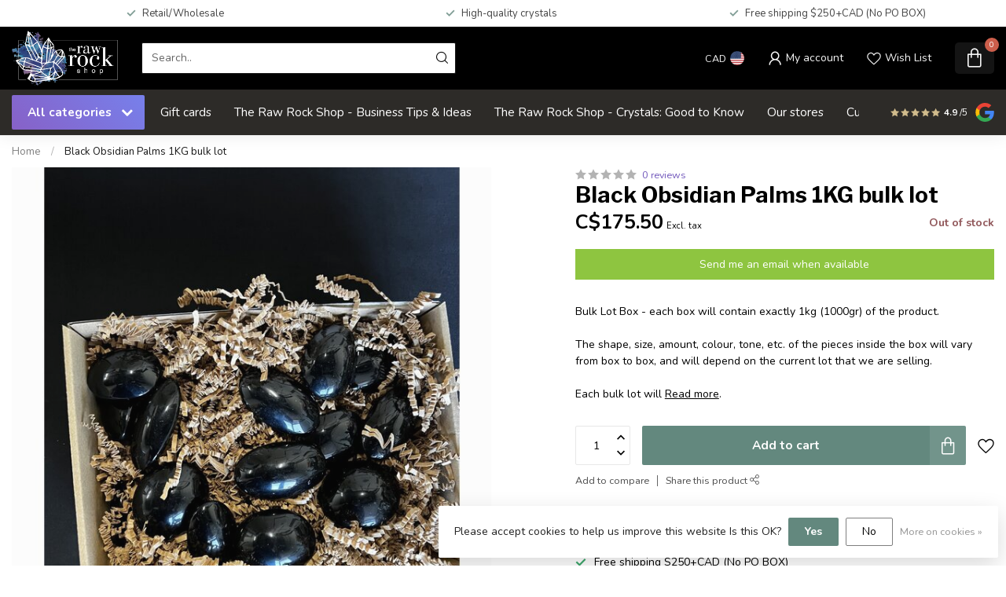

--- FILE ---
content_type: text/html;charset=utf-8
request_url: https://www.therawrockshop.ca/black-obsidian-palms-1kg-bulk-lot.html
body_size: 46370
content:
<!DOCTYPE html>
<html lang="en-US">
  <head>
<link rel="preconnect" href="https://cdn.shoplightspeed.com">
<link rel="preconnect" href="https://fonts.googleapis.com">
<link rel="preconnect" href="https://fonts.gstatic.com" crossorigin>
<!--

    Theme Proxima | v1.0.0.2504202501_0_651420
    Theme designed and created by Dyvelopment - We are true e-commerce heroes!

    For custom Lightspeed eCom development or design contact us at www.dyvelopment.com

      _____                  _                                  _   
     |  __ \                | |                                | |  
     | |  | |_   ___   _____| | ___  _ __  _ __ ___   ___ _ __ | |_ 
     | |  | | | | \ \ / / _ \ |/ _ \| '_ \| '_ ` _ \ / _ \ '_ \| __|
     | |__| | |_| |\ V /  __/ | (_) | |_) | | | | | |  __/ | | | |_ 
     |_____/ \__, | \_/ \___|_|\___/| .__/|_| |_| |_|\___|_| |_|\__|
              __/ |                 | |                             
             |___/                  |_|                             
-->


<meta charset="utf-8"/>
<!-- [START] 'blocks/head.rain' -->
<!--

  (c) 2008-2026 Lightspeed Netherlands B.V.
  http://www.lightspeedhq.com
  Generated: 21-01-2026 @ 02:16:39

-->
<link rel="canonical" href="https://www.therawrockshop.ca/black-obsidian-palms-1kg-bulk-lot.html"/>
<link rel="alternate" href="https://www.therawrockshop.ca/index.rss" type="application/rss+xml" title="New products"/>
<link href="https://cdn.shoplightspeed.com/assets/cookielaw.css?2025-02-20" rel="stylesheet" type="text/css"/>
<meta name="robots" content="noodp,noydir"/>
<meta property="og:url" content="https://www.therawrockshop.ca/black-obsidian-palms-1kg-bulk-lot.html?source=facebook"/>
<meta property="og:site_name" content="The Raw Rock Shop Inc."/>
<meta property="og:title" content="Black Obsidian Palms 1KG bulk lot"/>
<meta property="og:description" content="Bulk Lot Box - each box will contain exactly 1kg (1000gr) of the product. The shape, size, amount, colour, tone, etc. of the pieces inside the box will vary fro"/>
<meta property="og:image" content="https://cdn.shoplightspeed.com/shops/651420/files/55356779/black-obsidian-palms-1kg-bulk-lot.jpg"/>
<script src="https://www.powr.io/powr.js?external-type=lightspeed"></script>
<!--[if lt IE 9]>
<script src="https://cdn.shoplightspeed.com/assets/html5shiv.js?2025-02-20"></script>
<![endif]-->
<!-- [END] 'blocks/head.rain' -->

<title>Black Obsidian Palms 1KG bulk lot - The Raw Rock Shop Inc.</title>

<meta name="dyapps-addons-enabled" content="false">
<meta name="dyapps-addons-version" content="2022081001">
<meta name="dyapps-theme-name" content="Proxima">

<meta name="description" content="Bulk Lot Box - each box will contain exactly 1kg (1000gr) of the product. The shape, size, amount, colour, tone, etc. of the pieces inside the box will vary fro" />
<meta name="keywords" content="Black, Obsidian, Palms, 1KG, bulk, lot, Gemstone Beads, Natural Beads, Crystals, Rocks, Stones, Crystal Towers, Palm Stones, Crystal Carvings, Massage Wands, Crystal Generators, Crystal Points, Crystal Spheres, Wholesale Crystals, Wholesale Gemstones" />

<meta http-equiv="X-UA-Compatible" content="IE=edge">
<meta name="viewport" content="width=device-width, initial-scale=1">

<link rel="shortcut icon" href="https://cdn.shoplightspeed.com/shops/651420/themes/17405/assets/favicon.ico?20251231213048" type="image/x-icon" />
<link rel="preload" as="image" href="https://cdn.shoplightspeed.com/shops/651420/themes/17405/v/948274/assets/logo.png?20240425141129">


	<link rel="preload" as="image" href="https://cdn.shoplightspeed.com/shops/651420/files/55356779/650x750x2/black-obsidian-palms-1kg-bulk-lot.jpg">

<script src="https://cdn.shoplightspeed.com/shops/651420/themes/17405/assets/jquery-1-12-4-min.js?20251231213048" defer></script>
<script>if(navigator.userAgent.indexOf("MSIE ") > -1 || navigator.userAgent.indexOf("Trident/") > -1) { document.write('<script src="https://cdn.shoplightspeed.com/shops/651420/themes/17405/assets/intersection-observer-polyfill.js?20251231213048">\x3C/script>') }</script>

<style>/*!
 * Bootstrap Reboot v4.6.1 (https://getbootstrap.com/)
 * Copyright 2011-2021 The Bootstrap Authors
 * Copyright 2011-2021 Twitter, Inc.
 * Licensed under MIT (https://github.com/twbs/bootstrap/blob/main/LICENSE)
 * Forked from Normalize.css, licensed MIT (https://github.com/necolas/normalize.css/blob/master/LICENSE.md)
 */*,*::before,*::after{box-sizing:border-box}html{font-family:sans-serif;line-height:1.15;-webkit-text-size-adjust:100%;-webkit-tap-highlight-color:rgba(0,0,0,0)}article,aside,figcaption,figure,footer,header,hgroup,main,nav,section{display:block}body{margin:0;font-family:-apple-system,BlinkMacSystemFont,"Segoe UI",Roboto,"Helvetica Neue",Arial,"Noto Sans","Liberation Sans",sans-serif,"Apple Color Emoji","Segoe UI Emoji","Segoe UI Symbol","Noto Color Emoji";font-size:1rem;font-weight:400;line-height:1.42857143;color:#212529;text-align:left;background-color:#fff}[tabindex="-1"]:focus:not(:focus-visible){outline:0 !important}hr{box-sizing:content-box;height:0;overflow:visible}h1,h2,h3,h4,h5,h6{margin-top:0;margin-bottom:.5rem}p{margin-top:0;margin-bottom:1rem}abbr[title],abbr[data-original-title]{text-decoration:underline;text-decoration:underline dotted;cursor:help;border-bottom:0;text-decoration-skip-ink:none}address{margin-bottom:1rem;font-style:normal;line-height:inherit}ol,ul,dl{margin-top:0;margin-bottom:1rem}ol ol,ul ul,ol ul,ul ol{margin-bottom:0}dt{font-weight:700}dd{margin-bottom:.5rem;margin-left:0}blockquote{margin:0 0 1rem}b,strong{font-weight:bolder}small{font-size:80%}sub,sup{position:relative;font-size:75%;line-height:0;vertical-align:baseline}sub{bottom:-0.25em}sup{top:-0.5em}a{color:#007bff;text-decoration:none;background-color:transparent}a:hover{color:#0056b3;text-decoration:underline}a:not([href]):not([class]){color:inherit;text-decoration:none}a:not([href]):not([class]):hover{color:inherit;text-decoration:none}pre,code,kbd,samp{font-family:SFMono-Regular,Menlo,Monaco,Consolas,"Liberation Mono","Courier New",monospace;font-size:1em}pre{margin-top:0;margin-bottom:1rem;overflow:auto;-ms-overflow-style:scrollbar}figure{margin:0 0 1rem}img{vertical-align:middle;border-style:none}svg{overflow:hidden;vertical-align:middle}table{border-collapse:collapse}caption{padding-top:.75rem;padding-bottom:.75rem;color:#6c757d;text-align:left;caption-side:bottom}th{text-align:inherit;text-align:-webkit-match-parent}label{display:inline-block;margin-bottom:.5rem}button{border-radius:0}button:focus:not(:focus-visible){outline:0}input,button,select,optgroup,textarea{margin:0;font-family:inherit;font-size:inherit;line-height:inherit}button,input{overflow:visible}button,select{text-transform:none}[role=button]{cursor:pointer}select{word-wrap:normal}button,[type=button],[type=reset],[type=submit]{-webkit-appearance:button}button:not(:disabled),[type=button]:not(:disabled),[type=reset]:not(:disabled),[type=submit]:not(:disabled){cursor:pointer}button::-moz-focus-inner,[type=button]::-moz-focus-inner,[type=reset]::-moz-focus-inner,[type=submit]::-moz-focus-inner{padding:0;border-style:none}input[type=radio],input[type=checkbox]{box-sizing:border-box;padding:0}textarea{overflow:auto;resize:vertical}fieldset{min-width:0;padding:0;margin:0;border:0}legend{display:block;width:100%;max-width:100%;padding:0;margin-bottom:.5rem;font-size:1.5rem;line-height:inherit;color:inherit;white-space:normal}progress{vertical-align:baseline}[type=number]::-webkit-inner-spin-button,[type=number]::-webkit-outer-spin-button{height:auto}[type=search]{outline-offset:-2px;-webkit-appearance:none}[type=search]::-webkit-search-decoration{-webkit-appearance:none}::-webkit-file-upload-button{font:inherit;-webkit-appearance:button}output{display:inline-block}summary{display:list-item;cursor:pointer}template{display:none}[hidden]{display:none !important}/*!
 * Bootstrap Grid v4.6.1 (https://getbootstrap.com/)
 * Copyright 2011-2021 The Bootstrap Authors
 * Copyright 2011-2021 Twitter, Inc.
 * Licensed under MIT (https://github.com/twbs/bootstrap/blob/main/LICENSE)
 */html{box-sizing:border-box;-ms-overflow-style:scrollbar}*,*::before,*::after{box-sizing:inherit}.container,.container-fluid,.container-xl,.container-lg,.container-md,.container-sm{width:100%;padding-right:15px;padding-left:15px;margin-right:auto;margin-left:auto}@media(min-width: 576px){.container-sm,.container{max-width:540px}}@media(min-width: 768px){.container-md,.container-sm,.container{max-width:720px}}@media(min-width: 992px){.container-lg,.container-md,.container-sm,.container{max-width:960px}}@media(min-width: 1200px){.container-xl,.container-lg,.container-md,.container-sm,.container{max-width:1140px}}.row{display:flex;flex-wrap:wrap;margin-right:-15px;margin-left:-15px}.no-gutters{margin-right:0;margin-left:0}.no-gutters>.col,.no-gutters>[class*=col-]{padding-right:0;padding-left:0}.col-xl,.col-xl-auto,.col-xl-12,.col-xl-11,.col-xl-10,.col-xl-9,.col-xl-8,.col-xl-7,.col-xl-6,.col-xl-5,.col-xl-4,.col-xl-3,.col-xl-2,.col-xl-1,.col-lg,.col-lg-auto,.col-lg-12,.col-lg-11,.col-lg-10,.col-lg-9,.col-lg-8,.col-lg-7,.col-lg-6,.col-lg-5,.col-lg-4,.col-lg-3,.col-lg-2,.col-lg-1,.col-md,.col-md-auto,.col-md-12,.col-md-11,.col-md-10,.col-md-9,.col-md-8,.col-md-7,.col-md-6,.col-md-5,.col-md-4,.col-md-3,.col-md-2,.col-md-1,.col-sm,.col-sm-auto,.col-sm-12,.col-sm-11,.col-sm-10,.col-sm-9,.col-sm-8,.col-sm-7,.col-sm-6,.col-sm-5,.col-sm-4,.col-sm-3,.col-sm-2,.col-sm-1,.col,.col-auto,.col-12,.col-11,.col-10,.col-9,.col-8,.col-7,.col-6,.col-5,.col-4,.col-3,.col-2,.col-1{position:relative;width:100%;padding-right:15px;padding-left:15px}.col{flex-basis:0;flex-grow:1;max-width:100%}.row-cols-1>*{flex:0 0 100%;max-width:100%}.row-cols-2>*{flex:0 0 50%;max-width:50%}.row-cols-3>*{flex:0 0 33.3333333333%;max-width:33.3333333333%}.row-cols-4>*{flex:0 0 25%;max-width:25%}.row-cols-5>*{flex:0 0 20%;max-width:20%}.row-cols-6>*{flex:0 0 16.6666666667%;max-width:16.6666666667%}.col-auto{flex:0 0 auto;width:auto;max-width:100%}.col-1{flex:0 0 8.33333333%;max-width:8.33333333%}.col-2{flex:0 0 16.66666667%;max-width:16.66666667%}.col-3{flex:0 0 25%;max-width:25%}.col-4{flex:0 0 33.33333333%;max-width:33.33333333%}.col-5{flex:0 0 41.66666667%;max-width:41.66666667%}.col-6{flex:0 0 50%;max-width:50%}.col-7{flex:0 0 58.33333333%;max-width:58.33333333%}.col-8{flex:0 0 66.66666667%;max-width:66.66666667%}.col-9{flex:0 0 75%;max-width:75%}.col-10{flex:0 0 83.33333333%;max-width:83.33333333%}.col-11{flex:0 0 91.66666667%;max-width:91.66666667%}.col-12{flex:0 0 100%;max-width:100%}.order-first{order:-1}.order-last{order:13}.order-0{order:0}.order-1{order:1}.order-2{order:2}.order-3{order:3}.order-4{order:4}.order-5{order:5}.order-6{order:6}.order-7{order:7}.order-8{order:8}.order-9{order:9}.order-10{order:10}.order-11{order:11}.order-12{order:12}.offset-1{margin-left:8.33333333%}.offset-2{margin-left:16.66666667%}.offset-3{margin-left:25%}.offset-4{margin-left:33.33333333%}.offset-5{margin-left:41.66666667%}.offset-6{margin-left:50%}.offset-7{margin-left:58.33333333%}.offset-8{margin-left:66.66666667%}.offset-9{margin-left:75%}.offset-10{margin-left:83.33333333%}.offset-11{margin-left:91.66666667%}@media(min-width: 576px){.col-sm{flex-basis:0;flex-grow:1;max-width:100%}.row-cols-sm-1>*{flex:0 0 100%;max-width:100%}.row-cols-sm-2>*{flex:0 0 50%;max-width:50%}.row-cols-sm-3>*{flex:0 0 33.3333333333%;max-width:33.3333333333%}.row-cols-sm-4>*{flex:0 0 25%;max-width:25%}.row-cols-sm-5>*{flex:0 0 20%;max-width:20%}.row-cols-sm-6>*{flex:0 0 16.6666666667%;max-width:16.6666666667%}.col-sm-auto{flex:0 0 auto;width:auto;max-width:100%}.col-sm-1{flex:0 0 8.33333333%;max-width:8.33333333%}.col-sm-2{flex:0 0 16.66666667%;max-width:16.66666667%}.col-sm-3{flex:0 0 25%;max-width:25%}.col-sm-4{flex:0 0 33.33333333%;max-width:33.33333333%}.col-sm-5{flex:0 0 41.66666667%;max-width:41.66666667%}.col-sm-6{flex:0 0 50%;max-width:50%}.col-sm-7{flex:0 0 58.33333333%;max-width:58.33333333%}.col-sm-8{flex:0 0 66.66666667%;max-width:66.66666667%}.col-sm-9{flex:0 0 75%;max-width:75%}.col-sm-10{flex:0 0 83.33333333%;max-width:83.33333333%}.col-sm-11{flex:0 0 91.66666667%;max-width:91.66666667%}.col-sm-12{flex:0 0 100%;max-width:100%}.order-sm-first{order:-1}.order-sm-last{order:13}.order-sm-0{order:0}.order-sm-1{order:1}.order-sm-2{order:2}.order-sm-3{order:3}.order-sm-4{order:4}.order-sm-5{order:5}.order-sm-6{order:6}.order-sm-7{order:7}.order-sm-8{order:8}.order-sm-9{order:9}.order-sm-10{order:10}.order-sm-11{order:11}.order-sm-12{order:12}.offset-sm-0{margin-left:0}.offset-sm-1{margin-left:8.33333333%}.offset-sm-2{margin-left:16.66666667%}.offset-sm-3{margin-left:25%}.offset-sm-4{margin-left:33.33333333%}.offset-sm-5{margin-left:41.66666667%}.offset-sm-6{margin-left:50%}.offset-sm-7{margin-left:58.33333333%}.offset-sm-8{margin-left:66.66666667%}.offset-sm-9{margin-left:75%}.offset-sm-10{margin-left:83.33333333%}.offset-sm-11{margin-left:91.66666667%}}@media(min-width: 768px){.col-md{flex-basis:0;flex-grow:1;max-width:100%}.row-cols-md-1>*{flex:0 0 100%;max-width:100%}.row-cols-md-2>*{flex:0 0 50%;max-width:50%}.row-cols-md-3>*{flex:0 0 33.3333333333%;max-width:33.3333333333%}.row-cols-md-4>*{flex:0 0 25%;max-width:25%}.row-cols-md-5>*{flex:0 0 20%;max-width:20%}.row-cols-md-6>*{flex:0 0 16.6666666667%;max-width:16.6666666667%}.col-md-auto{flex:0 0 auto;width:auto;max-width:100%}.col-md-1{flex:0 0 8.33333333%;max-width:8.33333333%}.col-md-2{flex:0 0 16.66666667%;max-width:16.66666667%}.col-md-3{flex:0 0 25%;max-width:25%}.col-md-4{flex:0 0 33.33333333%;max-width:33.33333333%}.col-md-5{flex:0 0 41.66666667%;max-width:41.66666667%}.col-md-6{flex:0 0 50%;max-width:50%}.col-md-7{flex:0 0 58.33333333%;max-width:58.33333333%}.col-md-8{flex:0 0 66.66666667%;max-width:66.66666667%}.col-md-9{flex:0 0 75%;max-width:75%}.col-md-10{flex:0 0 83.33333333%;max-width:83.33333333%}.col-md-11{flex:0 0 91.66666667%;max-width:91.66666667%}.col-md-12{flex:0 0 100%;max-width:100%}.order-md-first{order:-1}.order-md-last{order:13}.order-md-0{order:0}.order-md-1{order:1}.order-md-2{order:2}.order-md-3{order:3}.order-md-4{order:4}.order-md-5{order:5}.order-md-6{order:6}.order-md-7{order:7}.order-md-8{order:8}.order-md-9{order:9}.order-md-10{order:10}.order-md-11{order:11}.order-md-12{order:12}.offset-md-0{margin-left:0}.offset-md-1{margin-left:8.33333333%}.offset-md-2{margin-left:16.66666667%}.offset-md-3{margin-left:25%}.offset-md-4{margin-left:33.33333333%}.offset-md-5{margin-left:41.66666667%}.offset-md-6{margin-left:50%}.offset-md-7{margin-left:58.33333333%}.offset-md-8{margin-left:66.66666667%}.offset-md-9{margin-left:75%}.offset-md-10{margin-left:83.33333333%}.offset-md-11{margin-left:91.66666667%}}@media(min-width: 992px){.col-lg{flex-basis:0;flex-grow:1;max-width:100%}.row-cols-lg-1>*{flex:0 0 100%;max-width:100%}.row-cols-lg-2>*{flex:0 0 50%;max-width:50%}.row-cols-lg-3>*{flex:0 0 33.3333333333%;max-width:33.3333333333%}.row-cols-lg-4>*{flex:0 0 25%;max-width:25%}.row-cols-lg-5>*{flex:0 0 20%;max-width:20%}.row-cols-lg-6>*{flex:0 0 16.6666666667%;max-width:16.6666666667%}.col-lg-auto{flex:0 0 auto;width:auto;max-width:100%}.col-lg-1{flex:0 0 8.33333333%;max-width:8.33333333%}.col-lg-2{flex:0 0 16.66666667%;max-width:16.66666667%}.col-lg-3{flex:0 0 25%;max-width:25%}.col-lg-4{flex:0 0 33.33333333%;max-width:33.33333333%}.col-lg-5{flex:0 0 41.66666667%;max-width:41.66666667%}.col-lg-6{flex:0 0 50%;max-width:50%}.col-lg-7{flex:0 0 58.33333333%;max-width:58.33333333%}.col-lg-8{flex:0 0 66.66666667%;max-width:66.66666667%}.col-lg-9{flex:0 0 75%;max-width:75%}.col-lg-10{flex:0 0 83.33333333%;max-width:83.33333333%}.col-lg-11{flex:0 0 91.66666667%;max-width:91.66666667%}.col-lg-12{flex:0 0 100%;max-width:100%}.order-lg-first{order:-1}.order-lg-last{order:13}.order-lg-0{order:0}.order-lg-1{order:1}.order-lg-2{order:2}.order-lg-3{order:3}.order-lg-4{order:4}.order-lg-5{order:5}.order-lg-6{order:6}.order-lg-7{order:7}.order-lg-8{order:8}.order-lg-9{order:9}.order-lg-10{order:10}.order-lg-11{order:11}.order-lg-12{order:12}.offset-lg-0{margin-left:0}.offset-lg-1{margin-left:8.33333333%}.offset-lg-2{margin-left:16.66666667%}.offset-lg-3{margin-left:25%}.offset-lg-4{margin-left:33.33333333%}.offset-lg-5{margin-left:41.66666667%}.offset-lg-6{margin-left:50%}.offset-lg-7{margin-left:58.33333333%}.offset-lg-8{margin-left:66.66666667%}.offset-lg-9{margin-left:75%}.offset-lg-10{margin-left:83.33333333%}.offset-lg-11{margin-left:91.66666667%}}@media(min-width: 1200px){.col-xl{flex-basis:0;flex-grow:1;max-width:100%}.row-cols-xl-1>*{flex:0 0 100%;max-width:100%}.row-cols-xl-2>*{flex:0 0 50%;max-width:50%}.row-cols-xl-3>*{flex:0 0 33.3333333333%;max-width:33.3333333333%}.row-cols-xl-4>*{flex:0 0 25%;max-width:25%}.row-cols-xl-5>*{flex:0 0 20%;max-width:20%}.row-cols-xl-6>*{flex:0 0 16.6666666667%;max-width:16.6666666667%}.col-xl-auto{flex:0 0 auto;width:auto;max-width:100%}.col-xl-1{flex:0 0 8.33333333%;max-width:8.33333333%}.col-xl-2{flex:0 0 16.66666667%;max-width:16.66666667%}.col-xl-3{flex:0 0 25%;max-width:25%}.col-xl-4{flex:0 0 33.33333333%;max-width:33.33333333%}.col-xl-5{flex:0 0 41.66666667%;max-width:41.66666667%}.col-xl-6{flex:0 0 50%;max-width:50%}.col-xl-7{flex:0 0 58.33333333%;max-width:58.33333333%}.col-xl-8{flex:0 0 66.66666667%;max-width:66.66666667%}.col-xl-9{flex:0 0 75%;max-width:75%}.col-xl-10{flex:0 0 83.33333333%;max-width:83.33333333%}.col-xl-11{flex:0 0 91.66666667%;max-width:91.66666667%}.col-xl-12{flex:0 0 100%;max-width:100%}.order-xl-first{order:-1}.order-xl-last{order:13}.order-xl-0{order:0}.order-xl-1{order:1}.order-xl-2{order:2}.order-xl-3{order:3}.order-xl-4{order:4}.order-xl-5{order:5}.order-xl-6{order:6}.order-xl-7{order:7}.order-xl-8{order:8}.order-xl-9{order:9}.order-xl-10{order:10}.order-xl-11{order:11}.order-xl-12{order:12}.offset-xl-0{margin-left:0}.offset-xl-1{margin-left:8.33333333%}.offset-xl-2{margin-left:16.66666667%}.offset-xl-3{margin-left:25%}.offset-xl-4{margin-left:33.33333333%}.offset-xl-5{margin-left:41.66666667%}.offset-xl-6{margin-left:50%}.offset-xl-7{margin-left:58.33333333%}.offset-xl-8{margin-left:66.66666667%}.offset-xl-9{margin-left:75%}.offset-xl-10{margin-left:83.33333333%}.offset-xl-11{margin-left:91.66666667%}}.d-none{display:none !important}.d-inline{display:inline !important}.d-inline-block{display:inline-block !important}.d-block{display:block !important}.d-table{display:table !important}.d-table-row{display:table-row !important}.d-table-cell{display:table-cell !important}.d-flex{display:flex !important}.d-inline-flex{display:inline-flex !important}@media(min-width: 576px){.d-sm-none{display:none !important}.d-sm-inline{display:inline !important}.d-sm-inline-block{display:inline-block !important}.d-sm-block{display:block !important}.d-sm-table{display:table !important}.d-sm-table-row{display:table-row !important}.d-sm-table-cell{display:table-cell !important}.d-sm-flex{display:flex !important}.d-sm-inline-flex{display:inline-flex !important}}@media(min-width: 768px){.d-md-none{display:none !important}.d-md-inline{display:inline !important}.d-md-inline-block{display:inline-block !important}.d-md-block{display:block !important}.d-md-table{display:table !important}.d-md-table-row{display:table-row !important}.d-md-table-cell{display:table-cell !important}.d-md-flex{display:flex !important}.d-md-inline-flex{display:inline-flex !important}}@media(min-width: 992px){.d-lg-none{display:none !important}.d-lg-inline{display:inline !important}.d-lg-inline-block{display:inline-block !important}.d-lg-block{display:block !important}.d-lg-table{display:table !important}.d-lg-table-row{display:table-row !important}.d-lg-table-cell{display:table-cell !important}.d-lg-flex{display:flex !important}.d-lg-inline-flex{display:inline-flex !important}}@media(min-width: 1200px){.d-xl-none{display:none !important}.d-xl-inline{display:inline !important}.d-xl-inline-block{display:inline-block !important}.d-xl-block{display:block !important}.d-xl-table{display:table !important}.d-xl-table-row{display:table-row !important}.d-xl-table-cell{display:table-cell !important}.d-xl-flex{display:flex !important}.d-xl-inline-flex{display:inline-flex !important}}@media print{.d-print-none{display:none !important}.d-print-inline{display:inline !important}.d-print-inline-block{display:inline-block !important}.d-print-block{display:block !important}.d-print-table{display:table !important}.d-print-table-row{display:table-row !important}.d-print-table-cell{display:table-cell !important}.d-print-flex{display:flex !important}.d-print-inline-flex{display:inline-flex !important}}.flex-row{flex-direction:row !important}.flex-column{flex-direction:column !important}.flex-row-reverse{flex-direction:row-reverse !important}.flex-column-reverse{flex-direction:column-reverse !important}.flex-wrap{flex-wrap:wrap !important}.flex-nowrap{flex-wrap:nowrap !important}.flex-wrap-reverse{flex-wrap:wrap-reverse !important}.flex-fill{flex:1 1 auto !important}.flex-grow-0{flex-grow:0 !important}.flex-grow-1{flex-grow:1 !important}.flex-shrink-0{flex-shrink:0 !important}.flex-shrink-1{flex-shrink:1 !important}.justify-content-start{justify-content:flex-start !important}.justify-content-end{justify-content:flex-end !important}.justify-content-center{justify-content:center !important}.justify-content-between{justify-content:space-between !important}.justify-content-around{justify-content:space-around !important}.align-items-start{align-items:flex-start !important}.align-items-end{align-items:flex-end !important}.align-items-center{align-items:center !important}.align-items-baseline{align-items:baseline !important}.align-items-stretch{align-items:stretch !important}.align-content-start{align-content:flex-start !important}.align-content-end{align-content:flex-end !important}.align-content-center{align-content:center !important}.align-content-between{align-content:space-between !important}.align-content-around{align-content:space-around !important}.align-content-stretch{align-content:stretch !important}.align-self-auto{align-self:auto !important}.align-self-start{align-self:flex-start !important}.align-self-end{align-self:flex-end !important}.align-self-center{align-self:center !important}.align-self-baseline{align-self:baseline !important}.align-self-stretch{align-self:stretch !important}@media(min-width: 576px){.flex-sm-row{flex-direction:row !important}.flex-sm-column{flex-direction:column !important}.flex-sm-row-reverse{flex-direction:row-reverse !important}.flex-sm-column-reverse{flex-direction:column-reverse !important}.flex-sm-wrap{flex-wrap:wrap !important}.flex-sm-nowrap{flex-wrap:nowrap !important}.flex-sm-wrap-reverse{flex-wrap:wrap-reverse !important}.flex-sm-fill{flex:1 1 auto !important}.flex-sm-grow-0{flex-grow:0 !important}.flex-sm-grow-1{flex-grow:1 !important}.flex-sm-shrink-0{flex-shrink:0 !important}.flex-sm-shrink-1{flex-shrink:1 !important}.justify-content-sm-start{justify-content:flex-start !important}.justify-content-sm-end{justify-content:flex-end !important}.justify-content-sm-center{justify-content:center !important}.justify-content-sm-between{justify-content:space-between !important}.justify-content-sm-around{justify-content:space-around !important}.align-items-sm-start{align-items:flex-start !important}.align-items-sm-end{align-items:flex-end !important}.align-items-sm-center{align-items:center !important}.align-items-sm-baseline{align-items:baseline !important}.align-items-sm-stretch{align-items:stretch !important}.align-content-sm-start{align-content:flex-start !important}.align-content-sm-end{align-content:flex-end !important}.align-content-sm-center{align-content:center !important}.align-content-sm-between{align-content:space-between !important}.align-content-sm-around{align-content:space-around !important}.align-content-sm-stretch{align-content:stretch !important}.align-self-sm-auto{align-self:auto !important}.align-self-sm-start{align-self:flex-start !important}.align-self-sm-end{align-self:flex-end !important}.align-self-sm-center{align-self:center !important}.align-self-sm-baseline{align-self:baseline !important}.align-self-sm-stretch{align-self:stretch !important}}@media(min-width: 768px){.flex-md-row{flex-direction:row !important}.flex-md-column{flex-direction:column !important}.flex-md-row-reverse{flex-direction:row-reverse !important}.flex-md-column-reverse{flex-direction:column-reverse !important}.flex-md-wrap{flex-wrap:wrap !important}.flex-md-nowrap{flex-wrap:nowrap !important}.flex-md-wrap-reverse{flex-wrap:wrap-reverse !important}.flex-md-fill{flex:1 1 auto !important}.flex-md-grow-0{flex-grow:0 !important}.flex-md-grow-1{flex-grow:1 !important}.flex-md-shrink-0{flex-shrink:0 !important}.flex-md-shrink-1{flex-shrink:1 !important}.justify-content-md-start{justify-content:flex-start !important}.justify-content-md-end{justify-content:flex-end !important}.justify-content-md-center{justify-content:center !important}.justify-content-md-between{justify-content:space-between !important}.justify-content-md-around{justify-content:space-around !important}.align-items-md-start{align-items:flex-start !important}.align-items-md-end{align-items:flex-end !important}.align-items-md-center{align-items:center !important}.align-items-md-baseline{align-items:baseline !important}.align-items-md-stretch{align-items:stretch !important}.align-content-md-start{align-content:flex-start !important}.align-content-md-end{align-content:flex-end !important}.align-content-md-center{align-content:center !important}.align-content-md-between{align-content:space-between !important}.align-content-md-around{align-content:space-around !important}.align-content-md-stretch{align-content:stretch !important}.align-self-md-auto{align-self:auto !important}.align-self-md-start{align-self:flex-start !important}.align-self-md-end{align-self:flex-end !important}.align-self-md-center{align-self:center !important}.align-self-md-baseline{align-self:baseline !important}.align-self-md-stretch{align-self:stretch !important}}@media(min-width: 992px){.flex-lg-row{flex-direction:row !important}.flex-lg-column{flex-direction:column !important}.flex-lg-row-reverse{flex-direction:row-reverse !important}.flex-lg-column-reverse{flex-direction:column-reverse !important}.flex-lg-wrap{flex-wrap:wrap !important}.flex-lg-nowrap{flex-wrap:nowrap !important}.flex-lg-wrap-reverse{flex-wrap:wrap-reverse !important}.flex-lg-fill{flex:1 1 auto !important}.flex-lg-grow-0{flex-grow:0 !important}.flex-lg-grow-1{flex-grow:1 !important}.flex-lg-shrink-0{flex-shrink:0 !important}.flex-lg-shrink-1{flex-shrink:1 !important}.justify-content-lg-start{justify-content:flex-start !important}.justify-content-lg-end{justify-content:flex-end !important}.justify-content-lg-center{justify-content:center !important}.justify-content-lg-between{justify-content:space-between !important}.justify-content-lg-around{justify-content:space-around !important}.align-items-lg-start{align-items:flex-start !important}.align-items-lg-end{align-items:flex-end !important}.align-items-lg-center{align-items:center !important}.align-items-lg-baseline{align-items:baseline !important}.align-items-lg-stretch{align-items:stretch !important}.align-content-lg-start{align-content:flex-start !important}.align-content-lg-end{align-content:flex-end !important}.align-content-lg-center{align-content:center !important}.align-content-lg-between{align-content:space-between !important}.align-content-lg-around{align-content:space-around !important}.align-content-lg-stretch{align-content:stretch !important}.align-self-lg-auto{align-self:auto !important}.align-self-lg-start{align-self:flex-start !important}.align-self-lg-end{align-self:flex-end !important}.align-self-lg-center{align-self:center !important}.align-self-lg-baseline{align-self:baseline !important}.align-self-lg-stretch{align-self:stretch !important}}@media(min-width: 1200px){.flex-xl-row{flex-direction:row !important}.flex-xl-column{flex-direction:column !important}.flex-xl-row-reverse{flex-direction:row-reverse !important}.flex-xl-column-reverse{flex-direction:column-reverse !important}.flex-xl-wrap{flex-wrap:wrap !important}.flex-xl-nowrap{flex-wrap:nowrap !important}.flex-xl-wrap-reverse{flex-wrap:wrap-reverse !important}.flex-xl-fill{flex:1 1 auto !important}.flex-xl-grow-0{flex-grow:0 !important}.flex-xl-grow-1{flex-grow:1 !important}.flex-xl-shrink-0{flex-shrink:0 !important}.flex-xl-shrink-1{flex-shrink:1 !important}.justify-content-xl-start{justify-content:flex-start !important}.justify-content-xl-end{justify-content:flex-end !important}.justify-content-xl-center{justify-content:center !important}.justify-content-xl-between{justify-content:space-between !important}.justify-content-xl-around{justify-content:space-around !important}.align-items-xl-start{align-items:flex-start !important}.align-items-xl-end{align-items:flex-end !important}.align-items-xl-center{align-items:center !important}.align-items-xl-baseline{align-items:baseline !important}.align-items-xl-stretch{align-items:stretch !important}.align-content-xl-start{align-content:flex-start !important}.align-content-xl-end{align-content:flex-end !important}.align-content-xl-center{align-content:center !important}.align-content-xl-between{align-content:space-between !important}.align-content-xl-around{align-content:space-around !important}.align-content-xl-stretch{align-content:stretch !important}.align-self-xl-auto{align-self:auto !important}.align-self-xl-start{align-self:flex-start !important}.align-self-xl-end{align-self:flex-end !important}.align-self-xl-center{align-self:center !important}.align-self-xl-baseline{align-self:baseline !important}.align-self-xl-stretch{align-self:stretch !important}}.m-0{margin:0 !important}.mt-0,.my-0{margin-top:0 !important}.mr-0,.mx-0{margin-right:0 !important}.mb-0,.my-0{margin-bottom:0 !important}.ml-0,.mx-0{margin-left:0 !important}.m-1{margin:5px !important}.mt-1,.my-1{margin-top:5px !important}.mr-1,.mx-1{margin-right:5px !important}.mb-1,.my-1{margin-bottom:5px !important}.ml-1,.mx-1{margin-left:5px !important}.m-2{margin:10px !important}.mt-2,.my-2{margin-top:10px !important}.mr-2,.mx-2{margin-right:10px !important}.mb-2,.my-2{margin-bottom:10px !important}.ml-2,.mx-2{margin-left:10px !important}.m-3{margin:15px !important}.mt-3,.my-3{margin-top:15px !important}.mr-3,.mx-3{margin-right:15px !important}.mb-3,.my-3{margin-bottom:15px !important}.ml-3,.mx-3{margin-left:15px !important}.m-4{margin:30px !important}.mt-4,.my-4{margin-top:30px !important}.mr-4,.mx-4{margin-right:30px !important}.mb-4,.my-4{margin-bottom:30px !important}.ml-4,.mx-4{margin-left:30px !important}.m-5{margin:50px !important}.mt-5,.my-5{margin-top:50px !important}.mr-5,.mx-5{margin-right:50px !important}.mb-5,.my-5{margin-bottom:50px !important}.ml-5,.mx-5{margin-left:50px !important}.m-6{margin:80px !important}.mt-6,.my-6{margin-top:80px !important}.mr-6,.mx-6{margin-right:80px !important}.mb-6,.my-6{margin-bottom:80px !important}.ml-6,.mx-6{margin-left:80px !important}.p-0{padding:0 !important}.pt-0,.py-0{padding-top:0 !important}.pr-0,.px-0{padding-right:0 !important}.pb-0,.py-0{padding-bottom:0 !important}.pl-0,.px-0{padding-left:0 !important}.p-1{padding:5px !important}.pt-1,.py-1{padding-top:5px !important}.pr-1,.px-1{padding-right:5px !important}.pb-1,.py-1{padding-bottom:5px !important}.pl-1,.px-1{padding-left:5px !important}.p-2{padding:10px !important}.pt-2,.py-2{padding-top:10px !important}.pr-2,.px-2{padding-right:10px !important}.pb-2,.py-2{padding-bottom:10px !important}.pl-2,.px-2{padding-left:10px !important}.p-3{padding:15px !important}.pt-3,.py-3{padding-top:15px !important}.pr-3,.px-3{padding-right:15px !important}.pb-3,.py-3{padding-bottom:15px !important}.pl-3,.px-3{padding-left:15px !important}.p-4{padding:30px !important}.pt-4,.py-4{padding-top:30px !important}.pr-4,.px-4{padding-right:30px !important}.pb-4,.py-4{padding-bottom:30px !important}.pl-4,.px-4{padding-left:30px !important}.p-5{padding:50px !important}.pt-5,.py-5{padding-top:50px !important}.pr-5,.px-5{padding-right:50px !important}.pb-5,.py-5{padding-bottom:50px !important}.pl-5,.px-5{padding-left:50px !important}.p-6{padding:80px !important}.pt-6,.py-6{padding-top:80px !important}.pr-6,.px-6{padding-right:80px !important}.pb-6,.py-6{padding-bottom:80px !important}.pl-6,.px-6{padding-left:80px !important}.m-n1{margin:-5px !important}.mt-n1,.my-n1{margin-top:-5px !important}.mr-n1,.mx-n1{margin-right:-5px !important}.mb-n1,.my-n1{margin-bottom:-5px !important}.ml-n1,.mx-n1{margin-left:-5px !important}.m-n2{margin:-10px !important}.mt-n2,.my-n2{margin-top:-10px !important}.mr-n2,.mx-n2{margin-right:-10px !important}.mb-n2,.my-n2{margin-bottom:-10px !important}.ml-n2,.mx-n2{margin-left:-10px !important}.m-n3{margin:-15px !important}.mt-n3,.my-n3{margin-top:-15px !important}.mr-n3,.mx-n3{margin-right:-15px !important}.mb-n3,.my-n3{margin-bottom:-15px !important}.ml-n3,.mx-n3{margin-left:-15px !important}.m-n4{margin:-30px !important}.mt-n4,.my-n4{margin-top:-30px !important}.mr-n4,.mx-n4{margin-right:-30px !important}.mb-n4,.my-n4{margin-bottom:-30px !important}.ml-n4,.mx-n4{margin-left:-30px !important}.m-n5{margin:-50px !important}.mt-n5,.my-n5{margin-top:-50px !important}.mr-n5,.mx-n5{margin-right:-50px !important}.mb-n5,.my-n5{margin-bottom:-50px !important}.ml-n5,.mx-n5{margin-left:-50px !important}.m-n6{margin:-80px !important}.mt-n6,.my-n6{margin-top:-80px !important}.mr-n6,.mx-n6{margin-right:-80px !important}.mb-n6,.my-n6{margin-bottom:-80px !important}.ml-n6,.mx-n6{margin-left:-80px !important}.m-auto{margin:auto !important}.mt-auto,.my-auto{margin-top:auto !important}.mr-auto,.mx-auto{margin-right:auto !important}.mb-auto,.my-auto{margin-bottom:auto !important}.ml-auto,.mx-auto{margin-left:auto !important}@media(min-width: 576px){.m-sm-0{margin:0 !important}.mt-sm-0,.my-sm-0{margin-top:0 !important}.mr-sm-0,.mx-sm-0{margin-right:0 !important}.mb-sm-0,.my-sm-0{margin-bottom:0 !important}.ml-sm-0,.mx-sm-0{margin-left:0 !important}.m-sm-1{margin:5px !important}.mt-sm-1,.my-sm-1{margin-top:5px !important}.mr-sm-1,.mx-sm-1{margin-right:5px !important}.mb-sm-1,.my-sm-1{margin-bottom:5px !important}.ml-sm-1,.mx-sm-1{margin-left:5px !important}.m-sm-2{margin:10px !important}.mt-sm-2,.my-sm-2{margin-top:10px !important}.mr-sm-2,.mx-sm-2{margin-right:10px !important}.mb-sm-2,.my-sm-2{margin-bottom:10px !important}.ml-sm-2,.mx-sm-2{margin-left:10px !important}.m-sm-3{margin:15px !important}.mt-sm-3,.my-sm-3{margin-top:15px !important}.mr-sm-3,.mx-sm-3{margin-right:15px !important}.mb-sm-3,.my-sm-3{margin-bottom:15px !important}.ml-sm-3,.mx-sm-3{margin-left:15px !important}.m-sm-4{margin:30px !important}.mt-sm-4,.my-sm-4{margin-top:30px !important}.mr-sm-4,.mx-sm-4{margin-right:30px !important}.mb-sm-4,.my-sm-4{margin-bottom:30px !important}.ml-sm-4,.mx-sm-4{margin-left:30px !important}.m-sm-5{margin:50px !important}.mt-sm-5,.my-sm-5{margin-top:50px !important}.mr-sm-5,.mx-sm-5{margin-right:50px !important}.mb-sm-5,.my-sm-5{margin-bottom:50px !important}.ml-sm-5,.mx-sm-5{margin-left:50px !important}.m-sm-6{margin:80px !important}.mt-sm-6,.my-sm-6{margin-top:80px !important}.mr-sm-6,.mx-sm-6{margin-right:80px !important}.mb-sm-6,.my-sm-6{margin-bottom:80px !important}.ml-sm-6,.mx-sm-6{margin-left:80px !important}.p-sm-0{padding:0 !important}.pt-sm-0,.py-sm-0{padding-top:0 !important}.pr-sm-0,.px-sm-0{padding-right:0 !important}.pb-sm-0,.py-sm-0{padding-bottom:0 !important}.pl-sm-0,.px-sm-0{padding-left:0 !important}.p-sm-1{padding:5px !important}.pt-sm-1,.py-sm-1{padding-top:5px !important}.pr-sm-1,.px-sm-1{padding-right:5px !important}.pb-sm-1,.py-sm-1{padding-bottom:5px !important}.pl-sm-1,.px-sm-1{padding-left:5px !important}.p-sm-2{padding:10px !important}.pt-sm-2,.py-sm-2{padding-top:10px !important}.pr-sm-2,.px-sm-2{padding-right:10px !important}.pb-sm-2,.py-sm-2{padding-bottom:10px !important}.pl-sm-2,.px-sm-2{padding-left:10px !important}.p-sm-3{padding:15px !important}.pt-sm-3,.py-sm-3{padding-top:15px !important}.pr-sm-3,.px-sm-3{padding-right:15px !important}.pb-sm-3,.py-sm-3{padding-bottom:15px !important}.pl-sm-3,.px-sm-3{padding-left:15px !important}.p-sm-4{padding:30px !important}.pt-sm-4,.py-sm-4{padding-top:30px !important}.pr-sm-4,.px-sm-4{padding-right:30px !important}.pb-sm-4,.py-sm-4{padding-bottom:30px !important}.pl-sm-4,.px-sm-4{padding-left:30px !important}.p-sm-5{padding:50px !important}.pt-sm-5,.py-sm-5{padding-top:50px !important}.pr-sm-5,.px-sm-5{padding-right:50px !important}.pb-sm-5,.py-sm-5{padding-bottom:50px !important}.pl-sm-5,.px-sm-5{padding-left:50px !important}.p-sm-6{padding:80px !important}.pt-sm-6,.py-sm-6{padding-top:80px !important}.pr-sm-6,.px-sm-6{padding-right:80px !important}.pb-sm-6,.py-sm-6{padding-bottom:80px !important}.pl-sm-6,.px-sm-6{padding-left:80px !important}.m-sm-n1{margin:-5px !important}.mt-sm-n1,.my-sm-n1{margin-top:-5px !important}.mr-sm-n1,.mx-sm-n1{margin-right:-5px !important}.mb-sm-n1,.my-sm-n1{margin-bottom:-5px !important}.ml-sm-n1,.mx-sm-n1{margin-left:-5px !important}.m-sm-n2{margin:-10px !important}.mt-sm-n2,.my-sm-n2{margin-top:-10px !important}.mr-sm-n2,.mx-sm-n2{margin-right:-10px !important}.mb-sm-n2,.my-sm-n2{margin-bottom:-10px !important}.ml-sm-n2,.mx-sm-n2{margin-left:-10px !important}.m-sm-n3{margin:-15px !important}.mt-sm-n3,.my-sm-n3{margin-top:-15px !important}.mr-sm-n3,.mx-sm-n3{margin-right:-15px !important}.mb-sm-n3,.my-sm-n3{margin-bottom:-15px !important}.ml-sm-n3,.mx-sm-n3{margin-left:-15px !important}.m-sm-n4{margin:-30px !important}.mt-sm-n4,.my-sm-n4{margin-top:-30px !important}.mr-sm-n4,.mx-sm-n4{margin-right:-30px !important}.mb-sm-n4,.my-sm-n4{margin-bottom:-30px !important}.ml-sm-n4,.mx-sm-n4{margin-left:-30px !important}.m-sm-n5{margin:-50px !important}.mt-sm-n5,.my-sm-n5{margin-top:-50px !important}.mr-sm-n5,.mx-sm-n5{margin-right:-50px !important}.mb-sm-n5,.my-sm-n5{margin-bottom:-50px !important}.ml-sm-n5,.mx-sm-n5{margin-left:-50px !important}.m-sm-n6{margin:-80px !important}.mt-sm-n6,.my-sm-n6{margin-top:-80px !important}.mr-sm-n6,.mx-sm-n6{margin-right:-80px !important}.mb-sm-n6,.my-sm-n6{margin-bottom:-80px !important}.ml-sm-n6,.mx-sm-n6{margin-left:-80px !important}.m-sm-auto{margin:auto !important}.mt-sm-auto,.my-sm-auto{margin-top:auto !important}.mr-sm-auto,.mx-sm-auto{margin-right:auto !important}.mb-sm-auto,.my-sm-auto{margin-bottom:auto !important}.ml-sm-auto,.mx-sm-auto{margin-left:auto !important}}@media(min-width: 768px){.m-md-0{margin:0 !important}.mt-md-0,.my-md-0{margin-top:0 !important}.mr-md-0,.mx-md-0{margin-right:0 !important}.mb-md-0,.my-md-0{margin-bottom:0 !important}.ml-md-0,.mx-md-0{margin-left:0 !important}.m-md-1{margin:5px !important}.mt-md-1,.my-md-1{margin-top:5px !important}.mr-md-1,.mx-md-1{margin-right:5px !important}.mb-md-1,.my-md-1{margin-bottom:5px !important}.ml-md-1,.mx-md-1{margin-left:5px !important}.m-md-2{margin:10px !important}.mt-md-2,.my-md-2{margin-top:10px !important}.mr-md-2,.mx-md-2{margin-right:10px !important}.mb-md-2,.my-md-2{margin-bottom:10px !important}.ml-md-2,.mx-md-2{margin-left:10px !important}.m-md-3{margin:15px !important}.mt-md-3,.my-md-3{margin-top:15px !important}.mr-md-3,.mx-md-3{margin-right:15px !important}.mb-md-3,.my-md-3{margin-bottom:15px !important}.ml-md-3,.mx-md-3{margin-left:15px !important}.m-md-4{margin:30px !important}.mt-md-4,.my-md-4{margin-top:30px !important}.mr-md-4,.mx-md-4{margin-right:30px !important}.mb-md-4,.my-md-4{margin-bottom:30px !important}.ml-md-4,.mx-md-4{margin-left:30px !important}.m-md-5{margin:50px !important}.mt-md-5,.my-md-5{margin-top:50px !important}.mr-md-5,.mx-md-5{margin-right:50px !important}.mb-md-5,.my-md-5{margin-bottom:50px !important}.ml-md-5,.mx-md-5{margin-left:50px !important}.m-md-6{margin:80px !important}.mt-md-6,.my-md-6{margin-top:80px !important}.mr-md-6,.mx-md-6{margin-right:80px !important}.mb-md-6,.my-md-6{margin-bottom:80px !important}.ml-md-6,.mx-md-6{margin-left:80px !important}.p-md-0{padding:0 !important}.pt-md-0,.py-md-0{padding-top:0 !important}.pr-md-0,.px-md-0{padding-right:0 !important}.pb-md-0,.py-md-0{padding-bottom:0 !important}.pl-md-0,.px-md-0{padding-left:0 !important}.p-md-1{padding:5px !important}.pt-md-1,.py-md-1{padding-top:5px !important}.pr-md-1,.px-md-1{padding-right:5px !important}.pb-md-1,.py-md-1{padding-bottom:5px !important}.pl-md-1,.px-md-1{padding-left:5px !important}.p-md-2{padding:10px !important}.pt-md-2,.py-md-2{padding-top:10px !important}.pr-md-2,.px-md-2{padding-right:10px !important}.pb-md-2,.py-md-2{padding-bottom:10px !important}.pl-md-2,.px-md-2{padding-left:10px !important}.p-md-3{padding:15px !important}.pt-md-3,.py-md-3{padding-top:15px !important}.pr-md-3,.px-md-3{padding-right:15px !important}.pb-md-3,.py-md-3{padding-bottom:15px !important}.pl-md-3,.px-md-3{padding-left:15px !important}.p-md-4{padding:30px !important}.pt-md-4,.py-md-4{padding-top:30px !important}.pr-md-4,.px-md-4{padding-right:30px !important}.pb-md-4,.py-md-4{padding-bottom:30px !important}.pl-md-4,.px-md-4{padding-left:30px !important}.p-md-5{padding:50px !important}.pt-md-5,.py-md-5{padding-top:50px !important}.pr-md-5,.px-md-5{padding-right:50px !important}.pb-md-5,.py-md-5{padding-bottom:50px !important}.pl-md-5,.px-md-5{padding-left:50px !important}.p-md-6{padding:80px !important}.pt-md-6,.py-md-6{padding-top:80px !important}.pr-md-6,.px-md-6{padding-right:80px !important}.pb-md-6,.py-md-6{padding-bottom:80px !important}.pl-md-6,.px-md-6{padding-left:80px !important}.m-md-n1{margin:-5px !important}.mt-md-n1,.my-md-n1{margin-top:-5px !important}.mr-md-n1,.mx-md-n1{margin-right:-5px !important}.mb-md-n1,.my-md-n1{margin-bottom:-5px !important}.ml-md-n1,.mx-md-n1{margin-left:-5px !important}.m-md-n2{margin:-10px !important}.mt-md-n2,.my-md-n2{margin-top:-10px !important}.mr-md-n2,.mx-md-n2{margin-right:-10px !important}.mb-md-n2,.my-md-n2{margin-bottom:-10px !important}.ml-md-n2,.mx-md-n2{margin-left:-10px !important}.m-md-n3{margin:-15px !important}.mt-md-n3,.my-md-n3{margin-top:-15px !important}.mr-md-n3,.mx-md-n3{margin-right:-15px !important}.mb-md-n3,.my-md-n3{margin-bottom:-15px !important}.ml-md-n3,.mx-md-n3{margin-left:-15px !important}.m-md-n4{margin:-30px !important}.mt-md-n4,.my-md-n4{margin-top:-30px !important}.mr-md-n4,.mx-md-n4{margin-right:-30px !important}.mb-md-n4,.my-md-n4{margin-bottom:-30px !important}.ml-md-n4,.mx-md-n4{margin-left:-30px !important}.m-md-n5{margin:-50px !important}.mt-md-n5,.my-md-n5{margin-top:-50px !important}.mr-md-n5,.mx-md-n5{margin-right:-50px !important}.mb-md-n5,.my-md-n5{margin-bottom:-50px !important}.ml-md-n5,.mx-md-n5{margin-left:-50px !important}.m-md-n6{margin:-80px !important}.mt-md-n6,.my-md-n6{margin-top:-80px !important}.mr-md-n6,.mx-md-n6{margin-right:-80px !important}.mb-md-n6,.my-md-n6{margin-bottom:-80px !important}.ml-md-n6,.mx-md-n6{margin-left:-80px !important}.m-md-auto{margin:auto !important}.mt-md-auto,.my-md-auto{margin-top:auto !important}.mr-md-auto,.mx-md-auto{margin-right:auto !important}.mb-md-auto,.my-md-auto{margin-bottom:auto !important}.ml-md-auto,.mx-md-auto{margin-left:auto !important}}@media(min-width: 992px){.m-lg-0{margin:0 !important}.mt-lg-0,.my-lg-0{margin-top:0 !important}.mr-lg-0,.mx-lg-0{margin-right:0 !important}.mb-lg-0,.my-lg-0{margin-bottom:0 !important}.ml-lg-0,.mx-lg-0{margin-left:0 !important}.m-lg-1{margin:5px !important}.mt-lg-1,.my-lg-1{margin-top:5px !important}.mr-lg-1,.mx-lg-1{margin-right:5px !important}.mb-lg-1,.my-lg-1{margin-bottom:5px !important}.ml-lg-1,.mx-lg-1{margin-left:5px !important}.m-lg-2{margin:10px !important}.mt-lg-2,.my-lg-2{margin-top:10px !important}.mr-lg-2,.mx-lg-2{margin-right:10px !important}.mb-lg-2,.my-lg-2{margin-bottom:10px !important}.ml-lg-2,.mx-lg-2{margin-left:10px !important}.m-lg-3{margin:15px !important}.mt-lg-3,.my-lg-3{margin-top:15px !important}.mr-lg-3,.mx-lg-3{margin-right:15px !important}.mb-lg-3,.my-lg-3{margin-bottom:15px !important}.ml-lg-3,.mx-lg-3{margin-left:15px !important}.m-lg-4{margin:30px !important}.mt-lg-4,.my-lg-4{margin-top:30px !important}.mr-lg-4,.mx-lg-4{margin-right:30px !important}.mb-lg-4,.my-lg-4{margin-bottom:30px !important}.ml-lg-4,.mx-lg-4{margin-left:30px !important}.m-lg-5{margin:50px !important}.mt-lg-5,.my-lg-5{margin-top:50px !important}.mr-lg-5,.mx-lg-5{margin-right:50px !important}.mb-lg-5,.my-lg-5{margin-bottom:50px !important}.ml-lg-5,.mx-lg-5{margin-left:50px !important}.m-lg-6{margin:80px !important}.mt-lg-6,.my-lg-6{margin-top:80px !important}.mr-lg-6,.mx-lg-6{margin-right:80px !important}.mb-lg-6,.my-lg-6{margin-bottom:80px !important}.ml-lg-6,.mx-lg-6{margin-left:80px !important}.p-lg-0{padding:0 !important}.pt-lg-0,.py-lg-0{padding-top:0 !important}.pr-lg-0,.px-lg-0{padding-right:0 !important}.pb-lg-0,.py-lg-0{padding-bottom:0 !important}.pl-lg-0,.px-lg-0{padding-left:0 !important}.p-lg-1{padding:5px !important}.pt-lg-1,.py-lg-1{padding-top:5px !important}.pr-lg-1,.px-lg-1{padding-right:5px !important}.pb-lg-1,.py-lg-1{padding-bottom:5px !important}.pl-lg-1,.px-lg-1{padding-left:5px !important}.p-lg-2{padding:10px !important}.pt-lg-2,.py-lg-2{padding-top:10px !important}.pr-lg-2,.px-lg-2{padding-right:10px !important}.pb-lg-2,.py-lg-2{padding-bottom:10px !important}.pl-lg-2,.px-lg-2{padding-left:10px !important}.p-lg-3{padding:15px !important}.pt-lg-3,.py-lg-3{padding-top:15px !important}.pr-lg-3,.px-lg-3{padding-right:15px !important}.pb-lg-3,.py-lg-3{padding-bottom:15px !important}.pl-lg-3,.px-lg-3{padding-left:15px !important}.p-lg-4{padding:30px !important}.pt-lg-4,.py-lg-4{padding-top:30px !important}.pr-lg-4,.px-lg-4{padding-right:30px !important}.pb-lg-4,.py-lg-4{padding-bottom:30px !important}.pl-lg-4,.px-lg-4{padding-left:30px !important}.p-lg-5{padding:50px !important}.pt-lg-5,.py-lg-5{padding-top:50px !important}.pr-lg-5,.px-lg-5{padding-right:50px !important}.pb-lg-5,.py-lg-5{padding-bottom:50px !important}.pl-lg-5,.px-lg-5{padding-left:50px !important}.p-lg-6{padding:80px !important}.pt-lg-6,.py-lg-6{padding-top:80px !important}.pr-lg-6,.px-lg-6{padding-right:80px !important}.pb-lg-6,.py-lg-6{padding-bottom:80px !important}.pl-lg-6,.px-lg-6{padding-left:80px !important}.m-lg-n1{margin:-5px !important}.mt-lg-n1,.my-lg-n1{margin-top:-5px !important}.mr-lg-n1,.mx-lg-n1{margin-right:-5px !important}.mb-lg-n1,.my-lg-n1{margin-bottom:-5px !important}.ml-lg-n1,.mx-lg-n1{margin-left:-5px !important}.m-lg-n2{margin:-10px !important}.mt-lg-n2,.my-lg-n2{margin-top:-10px !important}.mr-lg-n2,.mx-lg-n2{margin-right:-10px !important}.mb-lg-n2,.my-lg-n2{margin-bottom:-10px !important}.ml-lg-n2,.mx-lg-n2{margin-left:-10px !important}.m-lg-n3{margin:-15px !important}.mt-lg-n3,.my-lg-n3{margin-top:-15px !important}.mr-lg-n3,.mx-lg-n3{margin-right:-15px !important}.mb-lg-n3,.my-lg-n3{margin-bottom:-15px !important}.ml-lg-n3,.mx-lg-n3{margin-left:-15px !important}.m-lg-n4{margin:-30px !important}.mt-lg-n4,.my-lg-n4{margin-top:-30px !important}.mr-lg-n4,.mx-lg-n4{margin-right:-30px !important}.mb-lg-n4,.my-lg-n4{margin-bottom:-30px !important}.ml-lg-n4,.mx-lg-n4{margin-left:-30px !important}.m-lg-n5{margin:-50px !important}.mt-lg-n5,.my-lg-n5{margin-top:-50px !important}.mr-lg-n5,.mx-lg-n5{margin-right:-50px !important}.mb-lg-n5,.my-lg-n5{margin-bottom:-50px !important}.ml-lg-n5,.mx-lg-n5{margin-left:-50px !important}.m-lg-n6{margin:-80px !important}.mt-lg-n6,.my-lg-n6{margin-top:-80px !important}.mr-lg-n6,.mx-lg-n6{margin-right:-80px !important}.mb-lg-n6,.my-lg-n6{margin-bottom:-80px !important}.ml-lg-n6,.mx-lg-n6{margin-left:-80px !important}.m-lg-auto{margin:auto !important}.mt-lg-auto,.my-lg-auto{margin-top:auto !important}.mr-lg-auto,.mx-lg-auto{margin-right:auto !important}.mb-lg-auto,.my-lg-auto{margin-bottom:auto !important}.ml-lg-auto,.mx-lg-auto{margin-left:auto !important}}@media(min-width: 1200px){.m-xl-0{margin:0 !important}.mt-xl-0,.my-xl-0{margin-top:0 !important}.mr-xl-0,.mx-xl-0{margin-right:0 !important}.mb-xl-0,.my-xl-0{margin-bottom:0 !important}.ml-xl-0,.mx-xl-0{margin-left:0 !important}.m-xl-1{margin:5px !important}.mt-xl-1,.my-xl-1{margin-top:5px !important}.mr-xl-1,.mx-xl-1{margin-right:5px !important}.mb-xl-1,.my-xl-1{margin-bottom:5px !important}.ml-xl-1,.mx-xl-1{margin-left:5px !important}.m-xl-2{margin:10px !important}.mt-xl-2,.my-xl-2{margin-top:10px !important}.mr-xl-2,.mx-xl-2{margin-right:10px !important}.mb-xl-2,.my-xl-2{margin-bottom:10px !important}.ml-xl-2,.mx-xl-2{margin-left:10px !important}.m-xl-3{margin:15px !important}.mt-xl-3,.my-xl-3{margin-top:15px !important}.mr-xl-3,.mx-xl-3{margin-right:15px !important}.mb-xl-3,.my-xl-3{margin-bottom:15px !important}.ml-xl-3,.mx-xl-3{margin-left:15px !important}.m-xl-4{margin:30px !important}.mt-xl-4,.my-xl-4{margin-top:30px !important}.mr-xl-4,.mx-xl-4{margin-right:30px !important}.mb-xl-4,.my-xl-4{margin-bottom:30px !important}.ml-xl-4,.mx-xl-4{margin-left:30px !important}.m-xl-5{margin:50px !important}.mt-xl-5,.my-xl-5{margin-top:50px !important}.mr-xl-5,.mx-xl-5{margin-right:50px !important}.mb-xl-5,.my-xl-5{margin-bottom:50px !important}.ml-xl-5,.mx-xl-5{margin-left:50px !important}.m-xl-6{margin:80px !important}.mt-xl-6,.my-xl-6{margin-top:80px !important}.mr-xl-6,.mx-xl-6{margin-right:80px !important}.mb-xl-6,.my-xl-6{margin-bottom:80px !important}.ml-xl-6,.mx-xl-6{margin-left:80px !important}.p-xl-0{padding:0 !important}.pt-xl-0,.py-xl-0{padding-top:0 !important}.pr-xl-0,.px-xl-0{padding-right:0 !important}.pb-xl-0,.py-xl-0{padding-bottom:0 !important}.pl-xl-0,.px-xl-0{padding-left:0 !important}.p-xl-1{padding:5px !important}.pt-xl-1,.py-xl-1{padding-top:5px !important}.pr-xl-1,.px-xl-1{padding-right:5px !important}.pb-xl-1,.py-xl-1{padding-bottom:5px !important}.pl-xl-1,.px-xl-1{padding-left:5px !important}.p-xl-2{padding:10px !important}.pt-xl-2,.py-xl-2{padding-top:10px !important}.pr-xl-2,.px-xl-2{padding-right:10px !important}.pb-xl-2,.py-xl-2{padding-bottom:10px !important}.pl-xl-2,.px-xl-2{padding-left:10px !important}.p-xl-3{padding:15px !important}.pt-xl-3,.py-xl-3{padding-top:15px !important}.pr-xl-3,.px-xl-3{padding-right:15px !important}.pb-xl-3,.py-xl-3{padding-bottom:15px !important}.pl-xl-3,.px-xl-3{padding-left:15px !important}.p-xl-4{padding:30px !important}.pt-xl-4,.py-xl-4{padding-top:30px !important}.pr-xl-4,.px-xl-4{padding-right:30px !important}.pb-xl-4,.py-xl-4{padding-bottom:30px !important}.pl-xl-4,.px-xl-4{padding-left:30px !important}.p-xl-5{padding:50px !important}.pt-xl-5,.py-xl-5{padding-top:50px !important}.pr-xl-5,.px-xl-5{padding-right:50px !important}.pb-xl-5,.py-xl-5{padding-bottom:50px !important}.pl-xl-5,.px-xl-5{padding-left:50px !important}.p-xl-6{padding:80px !important}.pt-xl-6,.py-xl-6{padding-top:80px !important}.pr-xl-6,.px-xl-6{padding-right:80px !important}.pb-xl-6,.py-xl-6{padding-bottom:80px !important}.pl-xl-6,.px-xl-6{padding-left:80px !important}.m-xl-n1{margin:-5px !important}.mt-xl-n1,.my-xl-n1{margin-top:-5px !important}.mr-xl-n1,.mx-xl-n1{margin-right:-5px !important}.mb-xl-n1,.my-xl-n1{margin-bottom:-5px !important}.ml-xl-n1,.mx-xl-n1{margin-left:-5px !important}.m-xl-n2{margin:-10px !important}.mt-xl-n2,.my-xl-n2{margin-top:-10px !important}.mr-xl-n2,.mx-xl-n2{margin-right:-10px !important}.mb-xl-n2,.my-xl-n2{margin-bottom:-10px !important}.ml-xl-n2,.mx-xl-n2{margin-left:-10px !important}.m-xl-n3{margin:-15px !important}.mt-xl-n3,.my-xl-n3{margin-top:-15px !important}.mr-xl-n3,.mx-xl-n3{margin-right:-15px !important}.mb-xl-n3,.my-xl-n3{margin-bottom:-15px !important}.ml-xl-n3,.mx-xl-n3{margin-left:-15px !important}.m-xl-n4{margin:-30px !important}.mt-xl-n4,.my-xl-n4{margin-top:-30px !important}.mr-xl-n4,.mx-xl-n4{margin-right:-30px !important}.mb-xl-n4,.my-xl-n4{margin-bottom:-30px !important}.ml-xl-n4,.mx-xl-n4{margin-left:-30px !important}.m-xl-n5{margin:-50px !important}.mt-xl-n5,.my-xl-n5{margin-top:-50px !important}.mr-xl-n5,.mx-xl-n5{margin-right:-50px !important}.mb-xl-n5,.my-xl-n5{margin-bottom:-50px !important}.ml-xl-n5,.mx-xl-n5{margin-left:-50px !important}.m-xl-n6{margin:-80px !important}.mt-xl-n6,.my-xl-n6{margin-top:-80px !important}.mr-xl-n6,.mx-xl-n6{margin-right:-80px !important}.mb-xl-n6,.my-xl-n6{margin-bottom:-80px !important}.ml-xl-n6,.mx-xl-n6{margin-left:-80px !important}.m-xl-auto{margin:auto !important}.mt-xl-auto,.my-xl-auto{margin-top:auto !important}.mr-xl-auto,.mx-xl-auto{margin-right:auto !important}.mb-xl-auto,.my-xl-auto{margin-bottom:auto !important}.ml-xl-auto,.mx-xl-auto{margin-left:auto !important}}@media(min-width: 1300px){.container{max-width:1350px}}</style>


<!-- <link rel="preload" href="https://cdn.shoplightspeed.com/shops/651420/themes/17405/assets/style.css?20251231213048" as="style">-->
<link rel="stylesheet" href="https://cdn.shoplightspeed.com/shops/651420/themes/17405/assets/style.css?20251231213048" />
<!-- <link rel="preload" href="https://cdn.shoplightspeed.com/shops/651420/themes/17405/assets/style.css?20251231213048" as="style" onload="this.onload=null;this.rel='stylesheet'"> -->

<link rel="preload" href="https://fonts.googleapis.com/css?family=Nunito:400,300,700%7CLibre%20Franklin:300,400,700&amp;display=fallback" as="style">
<link href="https://fonts.googleapis.com/css?family=Nunito:400,300,700%7CLibre%20Franklin:300,400,700&amp;display=fallback" rel="stylesheet">



<style>
@font-face {
  font-family: 'proxima-icons';
  src:
    url(https://cdn.shoplightspeed.com/shops/651420/themes/17405/assets/proxima-icons.ttf?20251231213048) format('truetype'),
    url(https://cdn.shoplightspeed.com/shops/651420/themes/17405/assets/proxima-icons.woff?20251231213048) format('woff'),
    url(https://cdn.shoplightspeed.com/shops/651420/themes/17405/assets/proxima-icons.svg?20251231213048#proxima-icons) format('svg');
  font-weight: normal;
  font-style: normal;
  font-display: block;
}
</style>
<link rel="preload" href="https://cdn.shoplightspeed.com/shops/651420/themes/17405/assets/settings.css?20251231213048" as="style">
<link rel="preload" href="https://cdn.shoplightspeed.com/shops/651420/themes/17405/assets/custom.css?20251231213048" as="style">
<link rel="stylesheet" href="https://cdn.shoplightspeed.com/shops/651420/themes/17405/assets/settings.css?20251231213048" />
<link rel="stylesheet" href="https://cdn.shoplightspeed.com/shops/651420/themes/17405/assets/custom.css?20251231213048" />

<!-- <link rel="preload" href="https://cdn.shoplightspeed.com/shops/651420/themes/17405/assets/settings.css?20251231213048" as="style" onload="this.onload=null;this.rel='stylesheet'">
<link rel="preload" href="https://cdn.shoplightspeed.com/shops/651420/themes/17405/assets/custom.css?20251231213048" as="style" onload="this.onload=null;this.rel='stylesheet'"> -->

		<link rel="preload" href="https://cdn.shoplightspeed.com/shops/651420/themes/17405/assets/fancybox-3-5-7-min.css?20251231213048" as="style" onload="this.onload=null;this.rel='stylesheet'">


<script>
  window.theme = {
    isDemoShop: false,
    language: 'us',
    template: 'pages/product.rain',
    pageData: {},
    dyApps: {
      version: 20220101
    }
  };

</script>

<script type="text/javascript" src="https://cdn.shoplightspeed.com/shops/651420/themes/17405/assets/swiper-453-min.js?20251231213048" defer></script>
<script type="text/javascript" src="https://cdn.shoplightspeed.com/shops/651420/themes/17405/assets/global.js?20251231213048" defer></script>  </head>
  <body class="layout-custom usp-carousel-pos-top b2b">
    
    <div id="mobile-nav-holder" class="fancy-box from-left overflow-hidden p-0">
    	<div id="mobile-nav-header" class="p-3 border-bottom-gray gray-border-bottom">
        <h1 class="flex-grow-1">Menu</h1>
        <div id="mobile-lang-switcher" class="d-flex align-items-center mr-3 lh-1">
          <span class="flag-icon flag-icon-us mr-1"></span> <span class="">CAD</span>
        </div>
        <i class="icon-x-l close-fancy"></i>
      </div>
      <div id="mobile-nav-content"></div>
    </div>
    
    <header id="header" class="usp-carousel-pos-top">
<!--
originalUspCarouselPosition = top
uspCarouselPosition = top
      amountOfSubheaderFeatures = 5
      uspsInSubheader = false
      uspsInSubheader = true -->
<div id="header-holder" class="usp-carousel-pos-top header-scrollable">
    	


  <div class="usp-bar usp-bar-top">
    <div class="container d-flex align-items-center">
      <div class="usp-carousel swiper-container usp-carousel-top usp-def-amount-3">
    <div class="swiper-wrapper" data-slidesperview-desktop="">
                <div class="swiper-slide usp-carousel-item">
          <i class="icon-check-b usp-carousel-icon"></i> <span class="usp-item-text">Retail/Wholesale</span>
        </div>
                        <div class="swiper-slide usp-carousel-item">
          <i class="icon-check-b usp-carousel-icon"></i> <span class="usp-item-text">High-quality crystals</span>
        </div>
                        <div class="swiper-slide usp-carousel-item">
          <i class="icon-check-b usp-carousel-icon"></i> <span class="usp-item-text">Free shipping $250+CAD (No PO BOX)</span>
        </div>
                        <div class="swiper-slide usp-carousel-item">
          <i class="icon-check-b usp-carousel-icon"></i> <span class="usp-item-text">Strong customer service</span>
        </div>
            </div>
  </div>


          
    			
  <div class="subheader-rating d-flex align-items-center d-md-none">
        <div class="stars d-none d-sm-inline-block fz-080 text-right mr-1">
    	<i class="icon-star-s valign-middle header-star-fill"></i><i class="icon-star-s valign-middle header-star-fill"></i><i class="icon-star-s valign-middle header-star-fill"></i><i class="icon-star-s valign-middle header-star-fill"></i><i class="icon-star-s valign-middle header-star-fill mr-0"></i>        	</div>
        <a href="https://g.page/r/CdRtr_WlNbE0EAE/review" class="header-rating">
      <strong class="total">4.9</strong>
      <span class="header-rating-max">/5.0</span>    </a>
  </div>

    <div class="subheader-hallmark pl-1">

                <a href="https://g.page/r/CdRtr_WlNbE0EAE/review" target="_blank" class="d-inline-block d-md-none">
      <svg viewBox="0 0 24 24" width="24" height="24" xmlns="http://www.w3.org/2000/svg" class="hallmark-img hallmark-icon hallmark-google">
<g transform="matrix(1, 0, 0, 1, 27.009001, -39.238998)">
    <path fill="#4285F4" d="M -3.264 51.509 C -3.264 50.719 -3.334 49.969 -3.454 49.239 L -14.754 49.239 L -14.754 53.749 L -8.284 53.749 C -8.574 55.229 -9.424 56.479 -10.684 57.329 L -10.684 60.329 L -6.824 60.329 C -4.564 58.239 -3.264 55.159 -3.264 51.509 Z"/>
    <path fill="#34A853" d="M -14.754 63.239 C -11.514 63.239 -8.804 62.159 -6.824 60.329 L -10.684 57.329 C -11.764 58.049 -13.134 58.489 -14.754 58.489 C -17.884 58.489 -20.534 56.379 -21.484 53.529 L -25.464 53.529 L -25.464 56.619 C -23.494 60.539 -19.444 63.239 -14.754 63.239 Z"/>
    <path fill="#FBBC05" d="M -21.484 53.529 C -21.734 52.809 -21.864 52.039 -21.864 51.239 C -21.864 50.439 -21.724 49.669 -21.484 48.949 L -21.484 45.859 L -25.464 45.859 C -26.284 47.479 -26.754 49.299 -26.754 51.239 C -26.754 53.179 -26.284 54.999 -25.464 56.619 L -21.484 53.529 Z"/>
    <path fill="#EA4335" d="M -14.754 43.989 C -12.984 43.989 -11.404 44.599 -10.154 45.789 L -6.734 42.369 C -8.804 40.429 -11.514 39.239 -14.754 39.239 C -19.444 39.239 -23.494 41.939 -25.464 45.859 L -21.484 48.949 C -20.534 46.099 -17.884 43.989 -14.754 43.989 Z"/>
</g>
</svg>
      </a>
      </div>
  
    
        </div>
  </div>
    
  <div id="header-content" class="container logo-left d-flex align-items-center ">
    <div id="header-left" class="header-col d-flex align-items-center with-scrollnav-icon">      
      <div id="mobilenav" class="nav-icon hb-icon d-lg-none" data-trigger-fancy="mobile-nav-holder">
            <div class="hb-icon-line line-1"></div>
            <div class="hb-icon-line line-2"></div>
            <div class="hb-icon-label">Menu</div>
      </div>
            <div id="scroll-nav" class="nav-icon hb-icon d-none mr-3">
            <div class="hb-icon-line line-1"></div>
            <div class="hb-icon-line line-2"></div>
            <div class="hb-icon-label">Menu</div>
      </div>
            
            
            	
      <a href="https://www.therawrockshop.ca/" class="mr-3 mr-sm-0">
<!--       <img class="logo" src="https://cdn.shoplightspeed.com/shops/651420/themes/17405/v/948274/assets/logo.png?20240425141129" alt="The Raw Rock Shop, Ontario&#039;s Crystal and Rock Store - Retail Store, Wholesale Opportunities"> -->
    	      	<img class="logo" src="https://cdn.shoplightspeed.com/shops/651420/themes/17405/v/948274/assets/logo.png?20240425141129" alt="The Raw Rock Shop, Ontario&#039;s Crystal and Rock Store - Retail Store, Wholesale Opportunities">
    	    </a>
		
            
      <form id="header-search" action="https://www.therawrockshop.ca/search/" method="get" class="d-none d-lg-block ml-4">
        <input id="header-search-input"  maxlength="50" type="text" name="q" class="theme-input search-input header-search-input as-body border-none" placeholder="Search..">
        <button class="search-button" type="submit"><i class="icon-search c-body-text"></i></button>
        
        <div id="search-results" class="as-body px-3 py-3 pt-2 row apply-shadow"></div>
      </form>
    </div>
        
    <div id="header-right" class="header-col with-labels">
        
      <div id="header-fancy-language" class="header-item d-none d-md-block" tabindex="0">
        <span class="header-link" data-tooltip title="Language & Currency" data-placement="bottom" data-trigger-fancy="fancy-language">
          <span id="header-locale-code">CAD</span>
          <span class="flag-icon flag-icon-us"></span> 
        </span>
              </div>

      <div id="header-fancy-account" class="header-item">
        
                	<span class="header-link" data-tooltip title="My account" data-placement="bottom" data-trigger-fancy="fancy-account" data-fancy-type="hybrid">
            <i class="header-icon icon-user"></i>
            <span class="header-icon-label">My account</span>
        	</span>
              </div>

            <div id="header-wishlist" class="d-none d-md-block header-item">
        <a href="https://www.therawrockshop.ca/account/wishlist/" class="header-link" data-tooltip title="Wish List" data-placement="bottom" data-fancy="fancy-account-holder">
          <i class="header-icon icon-heart"></i>
          <span class="header-icon-label">Wish List</span>
        </a>
      </div>
            
      <div id="header-fancy-cart" class="header-item mr-0">
        <a href="https://www.therawrockshop.ca/cart/" id="cart-header-link" class="cart header-link justify-content-center" data-trigger-fancy="fancy-cart">
            <i id="header-icon-cart" class="icon-shopping-bag"></i><span id="cart-qty" class="shopping-bag">0</span>
        </a>
      </div>
    </div>
    
  </div>
</div>

<div class="subheader-holder subheader-holder-below  d-nonex xd-md-block navbar-border-bottom header-has-shadow">
    <div id="subheader" class="container d-flex align-items-center">
      
      <nav class="subheader-nav d-none d-lg-block">
        <div id="main-categories-button">
          All categories
          <div class="nav-icon arrow-icon">
            <div class="arrow-icon-line-1"></div>
            <div class="arrow-icon-line-2"></div>
          </div>
        </div>
        
                
                
        <div class="nav-main-holder">
				<ul class="nav-main">
                    <li class="nav-main-item">
            <a href="https://www.therawrockshop.ca/stone-type/" class="nav-main-item-name has-subs">
                              <img src="https://cdn.shoplightspeed.com/shops/651420/files/36679674/35x35x1/image.jpg" width="35" height="35" loading="lazy" fetchpriority="low">
                            Stone Type
            </a>
                        	              <ul class="nav-main-sub full-width mega level-1">
                <li>
                  <div class="nav-main-sub-mega nav-main-sub-item-holder">
                    
                    <div class="container">
                      
                      <h3 class="mb-3 mt-2 fz-180" style="opacity: 0.4;">Stone Type</h3>
                      
                      <div class="row">
                    
                                        <div class="col-md-3 nav-main-sub-item">
                      
                      <a href="https://www.therawrockshop.ca/stone-type/agate/" class="nav-category-title">Agate</a>
                      
                                            <ul class="nav-mega-sub level-2">
                                                <li><a href="https://www.therawrockshop.ca/stone-type/agate/agate/">Agate</a></li>
                                                <li><a href="https://www.therawrockshop.ca/stone-type/agate/black-agate/">Black Agate</a></li>
                                                <li><a href="https://www.therawrockshop.ca/stone-type/agate/blue-lace-agate/">Blue Lace Agate</a></li>
                                                <li><a href="https://www.therawrockshop.ca/stone-type/agate/botswana-agate/">Botswana Agate</a></li>
                                                <li><a href="https://www.therawrockshop.ca/stone-type/agate/crackle-agate/">Crackle Agate</a></li>
                                                <li><a href="https://www.therawrockshop.ca/stone-type/agate/crazy-lace-agate/">Crazy Lace Agate</a></li>
                                                <li><a href="https://www.therawrockshop.ca/stone-type/agate/druzy-agate/">Druzy Agate</a></li>
                                                <li><a href="https://www.therawrockshop.ca/stone-type/agate/fire-agate/">Fire Agate</a></li>
                                                <li><a href="https://www.therawrockshop.ca/stone-type/agate/flower-agate/">Flower Agate</a></li>
                                                <li><a href="https://www.therawrockshop.ca/stone-type/agate/grape-agate/">Grape Agate</a></li>
                                                <li><a href="https://www.therawrockshop.ca/stone-type/agate/grey-agate/">Grey Agate</a></li>
                                                <li><a href="https://www.therawrockshop.ca/stone-type/agate/indian-agate/">Indian Agate</a></li>
                                                <li><a href="https://www.therawrockshop.ca/stone-type/agate/moss-agate/">Moss Agate</a></li>
                                                <li><a href="https://www.therawrockshop.ca/stone-type/agate/tree-agate/">Tree Agate</a></li>
                                                <li><a href="https://www.therawrockshop.ca/stone-type/agate/enhydro/">Enhydro</a></li>
                                                <li><a href="https://www.therawrockshop.ca/stone-type/agate/orca-agate/">Orca Agate</a></li>
                                              </ul>
                                            
                    </div>
                        
                        
                  	                    <div class="col-md-3 nav-main-sub-item">
                      
                      <a href="https://www.therawrockshop.ca/stone-type/amazonite/" class="nav-category-title">Amazonite</a>
                      
                                            
                    </div>
                        
                        
                  	                    <div class="col-md-3 nav-main-sub-item">
                      
                      <a href="https://www.therawrockshop.ca/stone-type/amethyst/" class="nav-category-title">Amethyst</a>
                      
                                            <ul class="nav-mega-sub level-2">
                                                <li><a href="https://www.therawrockshop.ca/stone-type/amethyst/amethyst/">Amethyst</a></li>
                                                <li><a href="https://www.therawrockshop.ca/stone-type/amethyst/chevron-dream-amethyst/">Chevron/Dream Amethyst</a></li>
                                                <li><a href="https://www.therawrockshop.ca/stone-type/amethyst/pink-amethyst/">Pink Amethyst</a></li>
                                                <li><a href="https://www.therawrockshop.ca/stone-type/amethyst/amethyst-agate/">Amethyst Agate</a></li>
                                              </ul>
                                            
                    </div>
                        
                        
                  	                    <div class="col-md-3 nav-main-sub-item">
                      
                      <a href="https://www.therawrockshop.ca/stone-type/ametrine/" class="nav-category-title">Ametrine</a>
                      
                                            
                    </div>
                        
                                      		<div class="cf"></div>
                		    
                  	                    <div class="col-md-3 nav-main-sub-item">
                      
                      <a href="https://www.therawrockshop.ca/stone-type/angelite/" class="nav-category-title">Angelite</a>
                      
                                            
                    </div>
                        
                        
                  	                    <div class="col-md-3 nav-main-sub-item">
                      
                      <a href="https://www.therawrockshop.ca/stone-type/apatite/" class="nav-category-title">Apatite</a>
                      
                                            
                    </div>
                        
                        
                  	                    <div class="col-md-3 nav-main-sub-item">
                      
                      <a href="https://www.therawrockshop.ca/stone-type/apophyllite/" class="nav-category-title">Apophyllite</a>
                      
                                            
                    </div>
                        
                        
                  	                    <div class="col-md-3 nav-main-sub-item">
                      
                      <a href="https://www.therawrockshop.ca/stone-type/arfvedsonite/" class="nav-category-title">Arfvedsonite</a>
                      
                                            
                    </div>
                        
                                      		<div class="cf"></div>
                		    
                  	                    <div class="col-md-3 nav-main-sub-item">
                      
                      <a href="https://www.therawrockshop.ca/stone-type/aquamarine/" class="nav-category-title">Aquamarine</a>
                      
                                            
                    </div>
                        
                        
                  	                    <div class="col-md-3 nav-main-sub-item">
                      
                      <a href="https://www.therawrockshop.ca/stone-type/aventurine/" class="nav-category-title">Aventurine</a>
                      
                                            
                    </div>
                        
                        
                  	                    <div class="col-md-3 nav-main-sub-item">
                      
                      <a href="https://www.therawrockshop.ca/stone-type/azurite/" class="nav-category-title">Azurite</a>
                      
                                            
                    </div>
                        
                        
                  	                    <div class="col-md-3 nav-main-sub-item">
                      
                      <a href="https://www.therawrockshop.ca/stone-type/bismuth/" class="nav-category-title">Bismuth</a>
                      
                                            
                    </div>
                        
                                      		<div class="cf"></div>
                		    
                  	                    <div class="col-md-3 nav-main-sub-item">
                      
                      <a href="https://www.therawrockshop.ca/stone-type/bloodstone/" class="nav-category-title">Bloodstone</a>
                      
                                            
                    </div>
                        
                        
                  	                    <div class="col-md-3 nav-main-sub-item">
                      
                      <a href="https://www.therawrockshop.ca/stone-type/calcite/" class="nav-category-title">Calcite</a>
                      
                                            <ul class="nav-mega-sub level-2">
                                                <li><a href="https://www.therawrockshop.ca/stone-type/calcite/blue-calcite/">Blue Calcite</a></li>
                                                <li><a href="https://www.therawrockshop.ca/stone-type/calcite/blue-banded-calcite-aka-onyx/">Blue Banded Calcite (aka onyx)</a></li>
                                                <li><a href="https://www.therawrockshop.ca/stone-type/calcite/caribbean-calcite/">Caribbean Calcite</a></li>
                                                <li><a href="https://www.therawrockshop.ca/stone-type/calcite/chocolate-calcite/">Chocolate Calcite</a></li>
                                                <li><a href="https://www.therawrockshop.ca/stone-type/calcite/green-banded-calcite-aka-onyx/">Green Banded Calcite (aka Onyx)</a></li>
                                                <li><a href="https://www.therawrockshop.ca/stone-type/calcite/honey-calcite/">Honey Calcite</a></li>
                                                <li><a href="https://www.therawrockshop.ca/stone-type/calcite/mangano-calcite/">Mangano Calcite</a></li>
                                                <li><a href="https://www.therawrockshop.ca/stone-type/calcite/orange-calcite/">Orange Calcite</a></li>
                                                <li><a href="https://www.therawrockshop.ca/stone-type/calcite/orchid-calcite/">Orchid Calcite</a></li>
                                                <li><a href="https://www.therawrockshop.ca/stone-type/calcite/pink-banded-calcite-aka-onyx/">Pink Banded Calcite (aka Onyx)</a></li>
                                                <li><a href="https://www.therawrockshop.ca/stone-type/calcite/pistachio-calcite/">Pistachio Calcite</a></li>
                                                <li><a href="https://www.therawrockshop.ca/stone-type/calcite/tri-colour-calcite/">Tri-Colour Calcite</a></li>
                                                <li><a href="https://www.therawrockshop.ca/stone-type/calcite/cobalto-calcite/">Cobalto Calcite</a></li>
                                                <li><a href="https://www.therawrockshop.ca/stone-type/calcite/white-calcite/">White Calcite</a></li>
                                                <li><a href="https://www.therawrockshop.ca/stone-type/calcite/peach-calcite/">Peach Calcite</a></li>
                                                <li><a href="https://www.therawrockshop.ca/stone-type/calcite/rose-calcite/">Rose Calcite</a></li>
                                                <li><a href="https://www.therawrockshop.ca/stone-type/calcite/lemon-calcite/">Lemon Calcite</a></li>
                                                <li><a href="https://www.therawrockshop.ca/stone-type/calcite/optic-calcite/">Optic Calcite</a></li>
                                              </ul>
                                            
                    </div>
                        
                        
                  	                    <div class="col-md-3 nav-main-sub-item">
                      
                      <a href="https://www.therawrockshop.ca/stone-type/carnelian/" class="nav-category-title">Carnelian</a>
                      
                                            
                    </div>
                        
                        
                  	                    <div class="col-md-3 nav-main-sub-item">
                      
                      <a href="https://www.therawrockshop.ca/stone-type/celestite/" class="nav-category-title">Celestite</a>
                      
                                            
                    </div>
                        
                                      		<div class="cf"></div>
                		    
                  	                    <div class="col-md-3 nav-main-sub-item">
                      
                      <a href="https://www.therawrockshop.ca/stone-type/charoite/" class="nav-category-title">Charoite</a>
                      
                                            
                    </div>
                        
                        
                  	                    <div class="col-md-3 nav-main-sub-item">
                      
                      <a href="https://www.therawrockshop.ca/stone-type/chrysocolla/" class="nav-category-title">Chrysocolla</a>
                      
                                            
                    </div>
                        
                        
                  	                    <div class="col-md-3 nav-main-sub-item">
                      
                      <a href="https://www.therawrockshop.ca/stone-type/chrysoprase/" class="nav-category-title">Chrysoprase</a>
                      
                                            
                    </div>
                        
                        
                  	                    <div class="col-md-3 nav-main-sub-item">
                      
                      <a href="https://www.therawrockshop.ca/stone-type/citrine/" class="nav-category-title">Citrine</a>
                      
                                            
                    </div>
                        
                                      		<div class="cf"></div>
                		    
                  	                    <div class="col-md-3 nav-main-sub-item">
                      
                      <a href="https://www.therawrockshop.ca/stone-type/coral-fossil/" class="nav-category-title">Coral Fossil</a>
                      
                                            
                    </div>
                        
                        
                  	                    <div class="col-md-3 nav-main-sub-item">
                      
                      <a href="https://www.therawrockshop.ca/stone-type/dendritic-opal/" class="nav-category-title">Dendritic Opal</a>
                      
                                            
                    </div>
                        
                        
                  	                    <div class="col-md-3 nav-main-sub-item">
                      
                      <a href="https://www.therawrockshop.ca/stone-type/dumorterite/" class="nav-category-title">Dumorterite</a>
                      
                                            
                    </div>
                        
                        
                  	                    <div class="col-md-3 nav-main-sub-item">
                      
                      <a href="https://www.therawrockshop.ca/stone-type/emerald/" class="nav-category-title">Emerald</a>
                      
                                            
                    </div>
                        
                                      		<div class="cf"></div>
                		    
                  	                    <div class="col-md-3 nav-main-sub-item">
                      
                      <a href="https://www.therawrockshop.ca/stone-type/fluorite/" class="nav-category-title">Fluorite</a>
                      
                                            <ul class="nav-mega-sub level-2">
                                                <li><a href="https://www.therawrockshop.ca/stone-type/fluorite/blue-fluorite/">Blue Fluorite</a></li>
                                                <li><a href="https://www.therawrockshop.ca/stone-type/fluorite/green-fluorite/">Green Fluorite</a></li>
                                                <li><a href="https://www.therawrockshop.ca/stone-type/fluorite/purple-fluorite/">Purple Fluorite</a></li>
                                                <li><a href="https://www.therawrockshop.ca/stone-type/fluorite/rainbow-fluorite/">Rainbow Fluorite</a></li>
                                                <li><a href="https://www.therawrockshop.ca/stone-type/fluorite/teal-fluorite/">Teal Fluorite</a></li>
                                                <li><a href="https://www.therawrockshop.ca/stone-type/fluorite/violet-indigo-fluorite/">Violet/Indigo Fluorite</a></li>
                                                <li><a href="https://www.therawrockshop.ca/stone-type/fluorite/yellow-fluorite/">Yellow Fluorite</a></li>
                                              </ul>
                                            
                    </div>
                        
                        
                  	                    <div class="col-md-3 nav-main-sub-item">
                      
                      <a href="https://www.therawrockshop.ca/stone-type/gabbro/" class="nav-category-title">Gabbro</a>
                      
                                            
                    </div>
                        
                        
                  	                    <div class="col-md-3 nav-main-sub-item">
                      
                      <a href="https://www.therawrockshop.ca/stone-type/garnierite/" class="nav-category-title">Garnierite</a>
                      
                                            
                    </div>
                        
                        
                  	                    <div class="col-md-3 nav-main-sub-item">
                      
                      <a href="https://www.therawrockshop.ca/stone-type/garnet/" class="nav-category-title">Garnet</a>
                      
                                            
                    </div>
                        
                                      		<div class="cf"></div>
                		    
                  	                    <div class="col-md-3 nav-main-sub-item">
                      
                      <a href="https://www.therawrockshop.ca/stone-type/golden-healer/" class="nav-category-title">Golden Healer</a>
                      
                                            
                    </div>
                        
                        
                  	                    <div class="col-md-3 nav-main-sub-item">
                      
                      <a href="https://www.therawrockshop.ca/stone-type/green-opal/" class="nav-category-title">Green Opal</a>
                      
                                            
                    </div>
                        
                        
                  	                    <div class="col-md-3 nav-main-sub-item">
                      
                      <a href="https://www.therawrockshop.ca/stone-type/hemimorphite/" class="nav-category-title">Hemimorphite</a>
                      
                                            
                    </div>
                        
                        
                  	                    <div class="col-md-3 nav-main-sub-item">
                      
                      <a href="https://www.therawrockshop.ca/stone-type/howlite/" class="nav-category-title">Howlite</a>
                      
                                            
                    </div>
                        
                                      		<div class="cf"></div>
                		    
                  	                    <div class="col-md-3 nav-main-sub-item">
                      
                      <a href="https://www.therawrockshop.ca/stone-type/hematite/" class="nav-category-title">Hematite</a>
                      
                                            
                    </div>
                        
                        
                  	                    <div class="col-md-3 nav-main-sub-item">
                      
                      <a href="https://www.therawrockshop.ca/stone-type/jade/" class="nav-category-title">Jade</a>
                      
                                            
                    </div>
                        
                        
                  	                    <div class="col-md-3 nav-main-sub-item">
                      
                      <a href="https://www.therawrockshop.ca/stone-type/jasper/" class="nav-category-title">Jasper</a>
                      
                                            <ul class="nav-mega-sub level-2">
                                                <li><a href="https://www.therawrockshop.ca/stone-type/jasper/brecciated-jasper/">Brecciated Jasper</a></li>
                                                <li><a href="https://www.therawrockshop.ca/stone-type/jasper/bumblebee-jasper/">Bumblebee Jasper</a></li>
                                                <li><a href="https://www.therawrockshop.ca/stone-type/jasper/cherry-blossom-jasper/">Cherry Blossom Jasper</a></li>
                                                <li><a href="https://www.therawrockshop.ca/stone-type/jasper/chinese-picture-jasper/">Chinese Picture Jasper</a></li>
                                                <li><a href="https://www.therawrockshop.ca/stone-type/jasper/dalmatian-jasper/">Dalmatian Jasper</a></li>
                                                <li><a href="https://www.therawrockshop.ca/stone-type/jasper/dali-jasper/">Dali Jasper</a></li>
                                                <li><a href="https://www.therawrockshop.ca/stone-type/jasper/dragon-blood-jasper/">Dragon Blood Jasper</a></li>
                                                <li><a href="https://www.therawrockshop.ca/stone-type/jasper/green-spot-jasper/">Green Spot Jasper</a></li>
                                                <li><a href="https://www.therawrockshop.ca/stone-type/jasper/impression-jasper/">Impression Jasper</a></li>
                                                <li><a href="https://www.therawrockshop.ca/stone-type/jasper/k2-jasper/">K2 Jasper</a></li>
                                                <li><a href="https://www.therawrockshop.ca/stone-type/jasper/kambaba-jasper/">Kambaba Jasper</a></li>
                                                <li><a href="https://www.therawrockshop.ca/stone-type/jasper/kiwi-jasper/">Kiwi Jasper</a></li>
                                                <li><a href="https://www.therawrockshop.ca/stone-type/jasper/leopardskin-jasper/">Leopardskin Jasper</a></li>
                                                <li><a href="https://www.therawrockshop.ca/stone-type/jasper/maligano-jasper/">Maligano Jasper</a></li>
                                                <li><a href="https://www.therawrockshop.ca/stone-type/jasper/mookaite-jasper/">Mookaite Jasper</a></li>
                                                <li><a href="https://www.therawrockshop.ca/stone-type/jasper/ocean-jasper/">Ocean Jasper</a></li>
                                                <li><a href="https://www.therawrockshop.ca/stone-type/jasper/picasso-jasper/">Picasso Jasper</a></li>
                                                <li><a href="https://www.therawrockshop.ca/stone-type/jasper/picture-jasper/">Picture Jasper</a></li>
                                                <li><a href="https://www.therawrockshop.ca/stone-type/jasper/polychrome-jasper/">Polychrome Jasper</a></li>
                                                <li><a href="https://www.therawrockshop.ca/stone-type/jasper/red-jasper/">Red Jasper</a></li>
                                                <li><a href="https://www.therawrockshop.ca/stone-type/jasper/red-creek-jasper/">Red Creek Jasper</a></li>
                                                <li><a href="https://www.therawrockshop.ca/stone-type/jasper/shell-jasper/">Shell Jasper</a></li>
                                                <li><a href="https://www.therawrockshop.ca/stone-type/jasper/yellow-jasper/">Yellow Jasper</a></li>
                                                <li><a href="https://www.therawrockshop.ca/stone-type/jasper/zebra-jasper/">Zebra Jasper</a></li>
                                                <li><a href="https://www.therawrockshop.ca/stone-type/jasper/wave-jasper/">Wave Jasper</a></li>
                                                <li><a href="https://www.therawrockshop.ca/stone-type/jasper/silver-leaf-jasper/">Silver Leaf Jasper</a></li>
                                              </ul>
                                            
                    </div>
                        
                        
                  	                    <div class="col-md-3 nav-main-sub-item">
                      
                      <a href="https://www.therawrockshop.ca/stone-type/kammererite/" class="nav-category-title">Kammererite</a>
                      
                                            
                    </div>
                        
                                      		<div class="cf"></div>
                		    
                  	                    <div class="col-md-3 nav-main-sub-item">
                      
                      <a href="https://www.therawrockshop.ca/stone-type/kunzite/" class="nav-category-title">Kunzite</a>
                      
                                            
                    </div>
                        
                        
                  	                    <div class="col-md-3 nav-main-sub-item">
                      
                      <a href="https://www.therawrockshop.ca/stone-type/kyanite/" class="nav-category-title">Kyanite</a>
                      
                                            
                    </div>
                        
                        
                  	                    <div class="col-md-3 nav-main-sub-item">
                      
                      <a href="https://www.therawrockshop.ca/stone-type/labradorite/" class="nav-category-title">Labradorite</a>
                      
                                            
                    </div>
                        
                        
                  	                    <div class="col-md-3 nav-main-sub-item">
                      
                      <a href="https://www.therawrockshop.ca/stone-type/lapis-lazuli/" class="nav-category-title">Lapis Lazuli</a>
                      
                                            
                    </div>
                        
                                      		<div class="cf"></div>
                		    
                  	                    <div class="col-md-3 nav-main-sub-item">
                      
                      <a href="https://www.therawrockshop.ca/stone-type/larvikite/" class="nav-category-title">Larvikite</a>
                      
                                            
                    </div>
                        
                        
                  	                    <div class="col-md-3 nav-main-sub-item">
                      
                      <a href="https://www.therawrockshop.ca/stone-type/lava/" class="nav-category-title">Lava</a>
                      
                                            
                    </div>
                        
                        
                  	                    <div class="col-md-3 nav-main-sub-item">
                      
                      <a href="https://www.therawrockshop.ca/stone-type/leopardite/" class="nav-category-title">Leopardite</a>
                      
                                            
                    </div>
                        
                        
                  	                    <div class="col-md-3 nav-main-sub-item">
                      
                      <a href="https://www.therawrockshop.ca/stone-type/lepidolite/" class="nav-category-title">Lepidolite</a>
                      
                                            
                    </div>
                        
                                      		<div class="cf"></div>
                		    
                  	                    <div class="col-md-3 nav-main-sub-item">
                      
                      <a href="https://www.therawrockshop.ca/stone-type/malachite/" class="nav-category-title">Malachite</a>
                      
                                            
                    </div>
                        
                        
                  	                    <div class="col-md-3 nav-main-sub-item">
                      
                      <a href="https://www.therawrockshop.ca/stone-type/maple-red-granite/" class="nav-category-title">Maple Red Granite</a>
                      
                                            
                    </div>
                        
                        
                  	                    <div class="col-md-3 nav-main-sub-item">
                      
                      <a href="https://www.therawrockshop.ca/stone-type/moonstone/" class="nav-category-title">Moonstone</a>
                      
                                            <ul class="nav-mega-sub level-2">
                                                <li><a href="https://www.therawrockshop.ca/stone-type/moonstone/green-moonstone/">Green Moonstone</a></li>
                                                <li><a href="https://www.therawrockshop.ca/stone-type/moonstone/peach-moonstone/">Peach Moonstone</a></li>
                                                <li><a href="https://www.therawrockshop.ca/stone-type/moonstone/rainbow-moonstone/">Rainbow Moonstone</a></li>
                                              </ul>
                                            
                    </div>
                        
                        
                  	                    <div class="col-md-3 nav-main-sub-item">
                      
                      <a href="https://www.therawrockshop.ca/stone-type/morganite/" class="nav-category-title">Morganite</a>
                      
                                            
                    </div>
                        
                                      		<div class="cf"></div>
                		    
                  	                    <div class="col-md-3 nav-main-sub-item">
                      
                      <a href="https://www.therawrockshop.ca/stone-type/obsidian/" class="nav-category-title">Obsidian</a>
                      
                                            <ul class="nav-mega-sub level-2">
                                                <li><a href="https://www.therawrockshop.ca/stone-type/obsidian/black-obsidian/">Black Obsidian</a></li>
                                                <li><a href="https://www.therawrockshop.ca/stone-type/obsidian/gold-sheen-obsidian/">Gold Sheen Obsidian</a></li>
                                                <li><a href="https://www.therawrockshop.ca/stone-type/obsidian/rainbow-obsidian/">Rainbow Obsidian</a></li>
                                                <li><a href="https://www.therawrockshop.ca/stone-type/obsidian/silver-sheen-obsidian/">Silver Sheen Obsidian</a></li>
                                                <li><a href="https://www.therawrockshop.ca/stone-type/obsidian/snowflake-obsidian/">Snowflake Obsidian</a></li>
                                                <li><a href="https://www.therawrockshop.ca/stone-type/obsidian/mahogany-obsidian/">Mahogany Obsidian</a></li>
                                              </ul>
                                            
                    </div>
                        
                        
                  	                    <div class="col-md-3 nav-main-sub-item">
                      
                      <a href="https://www.therawrockshop.ca/stone-type/onyx/" class="nav-category-title">Onyx</a>
                      
                                            
                    </div>
                        
                        
                  	                    <div class="col-md-3 nav-main-sub-item">
                      
                      <a href="https://www.therawrockshop.ca/stone-type/opalite/" class="nav-category-title">Opalite</a>
                      
                                            
                    </div>
                        
                        
                  	                    <div class="col-md-3 nav-main-sub-item">
                      
                      <a href="https://www.therawrockshop.ca/stone-type/peridot/" class="nav-category-title">Peridot</a>
                      
                                            
                    </div>
                        
                                      		<div class="cf"></div>
                		    
                  	                    <div class="col-md-3 nav-main-sub-item">
                      
                      <a href="https://www.therawrockshop.ca/stone-type/petrified-wood/" class="nav-category-title">Petrified Wood</a>
                      
                                            
                    </div>
                        
                        
                  	                    <div class="col-md-3 nav-main-sub-item">
                      
                      <a href="https://www.therawrockshop.ca/stone-type/pietersite/" class="nav-category-title">Pietersite</a>
                      
                                            
                    </div>
                        
                        
                  	                    <div class="col-md-3 nav-main-sub-item">
                      
                      <a href="https://www.therawrockshop.ca/stone-type/pink-garnet-in-matrix/" class="nav-category-title">Pink Garnet in Matrix</a>
                      
                                            
                    </div>
                        
                        
                  	                    <div class="col-md-3 nav-main-sub-item">
                      
                      <a href="https://www.therawrockshop.ca/stone-type/pink-opal/" class="nav-category-title">Pink Opal</a>
                      
                                            
                    </div>
                        
                                      		<div class="cf"></div>
                		    
                  	                    <div class="col-md-3 nav-main-sub-item">
                      
                      <a href="https://www.therawrockshop.ca/stone-type/pink-tourmaline/" class="nav-category-title">Pink Tourmaline</a>
                      
                                            
                    </div>
                        
                        
                  	                    <div class="col-md-3 nav-main-sub-item">
                      
                      <a href="https://www.therawrockshop.ca/stone-type/prehnite/" class="nav-category-title">Prehnite</a>
                      
                                            
                    </div>
                        
                        
                  	                    <div class="col-md-3 nav-main-sub-item">
                      
                      <a href="https://www.therawrockshop.ca/stone-type/pyrite/" class="nav-category-title">Pyrite</a>
                      
                                            
                    </div>
                        
                        
                  	                    <div class="col-md-3 nav-main-sub-item">
                      
                      <a href="https://www.therawrockshop.ca/stone-type/quartz/" class="nav-category-title">Quartz</a>
                      
                                            <ul class="nav-mega-sub level-2">
                                                <li><a href="https://www.therawrockshop.ca/stone-type/quartz/aura-quartz/">Aura Quartz</a></li>
                                                <li><a href="https://www.therawrockshop.ca/stone-type/quartz/clear-quartz/">Clear Quartz</a></li>
                                                <li><a href="https://www.therawrockshop.ca/stone-type/quartz/red-hematoid-fire-quartz/">Red Hematoid/Fire Quartz</a></li>
                                                <li><a href="https://www.therawrockshop.ca/stone-type/quartz/rose-quartz/">Rose Quartz</a></li>
                                                <li><a href="https://www.therawrockshop.ca/stone-type/quartz/rutilated-quartz/">Rutilated Quartz</a></li>
                                                <li><a href="https://www.therawrockshop.ca/stone-type/quartz/smoky-quartz/">Smoky Quartz</a></li>
                                                <li><a href="https://www.therawrockshop.ca/stone-type/quartz/strawberry-quartz/">Strawberry Quartz</a></li>
                                                <li><a href="https://www.therawrockshop.ca/stone-type/quartz/tourmalinated-quartz/">Tourmalinated Quartz</a></li>
                                                <li><a href="https://www.therawrockshop.ca/stone-type/quartz/garden-quartz/">Garden Quartz</a></li>
                                                <li><a href="https://www.therawrockshop.ca/stone-type/quartz/spirit-quartz/">Spirit Quartz</a></li>
                                                <li><a href="https://www.therawrockshop.ca/stone-type/quartz/phantom-quartz/">Phantom Quartz</a></li>
                                                <li><a href="https://www.therawrockshop.ca/stone-type/quartz/red-quartz/">Red Quartz</a></li>
                                                <li><a href="https://www.therawrockshop.ca/stone-type/quartz/blue-rose-quartz/">Blue Rose Quartz</a></li>
                                                <li><a href="https://www.therawrockshop.ca/stone-type/quartz/brandberg-quartz/">Brandberg Quartz</a></li>
                                              </ul>
                                            
                    </div>
                        
                                      		<div class="cf"></div>
                		    
                  	                    <div class="col-md-3 nav-main-sub-item">
                      
                      <a href="https://www.therawrockshop.ca/stone-type/que-sera/" class="nav-category-title">Que Sera</a>
                      
                                            
                    </div>
                        
                        
                  	                    <div class="col-md-3 nav-main-sub-item">
                      
                      <a href="https://www.therawrockshop.ca/stone-type/rhodochrosite/" class="nav-category-title">Rhodochrosite</a>
                      
                                            
                    </div>
                        
                        
                  	                    <div class="col-md-3 nav-main-sub-item">
                      
                      <a href="https://www.therawrockshop.ca/stone-type/rhodonite/" class="nav-category-title">Rhodonite</a>
                      
                                            
                    </div>
                        
                        
                  	                    <div class="col-md-3 nav-main-sub-item">
                      
                      <a href="https://www.therawrockshop.ca/stone-type/sardonyx/" class="nav-category-title">Sardonyx</a>
                      
                                            
                    </div>
                        
                                      		<div class="cf"></div>
                		    
                  	                    <div class="col-md-3 nav-main-sub-item">
                      
                      <a href="https://www.therawrockshop.ca/stone-type/selenite/" class="nav-category-title">Selenite</a>
                      
                                            
                    </div>
                        
                        
                  	                    <div class="col-md-3 nav-main-sub-item">
                      
                      <a href="https://www.therawrockshop.ca/stone-type/septarian/" class="nav-category-title">Septarian</a>
                      
                                            
                    </div>
                        
                        
                  	                    <div class="col-md-3 nav-main-sub-item">
                      
                      <a href="https://www.therawrockshop.ca/stone-type/serpentine/" class="nav-category-title">Serpentine</a>
                      
                                            
                    </div>
                        
                        
                  	                    <div class="col-md-3 nav-main-sub-item">
                      
                      <a href="https://www.therawrockshop.ca/stone-type/shungite/" class="nav-category-title">Shungite</a>
                      
                                            
                    </div>
                        
                                      		<div class="cf"></div>
                		    
                  	                    <div class="col-md-3 nav-main-sub-item">
                      
                      <a href="https://www.therawrockshop.ca/stone-type/silk-stone/" class="nav-category-title">Silk Stone</a>
                      
                                            
                    </div>
                        
                        
                  	                    <div class="col-md-3 nav-main-sub-item">
                      
                      <a href="https://www.therawrockshop.ca/stone-type/sky-blue/" class="nav-category-title">Sky Blue</a>
                      
                                            
                    </div>
                        
                        
                  	                    <div class="col-md-3 nav-main-sub-item">
                      
                      <a href="https://www.therawrockshop.ca/stone-type/sodalite/" class="nav-category-title">Sodalite</a>
                      
                                            
                    </div>
                        
                        
                  	                    <div class="col-md-3 nav-main-sub-item">
                      
                      <a href="https://www.therawrockshop.ca/stone-type/sunstone/" class="nav-category-title">Sunstone</a>
                      
                                            
                    </div>
                        
                                      		<div class="cf"></div>
                		    
                  	                    <div class="col-md-3 nav-main-sub-item">
                      
                      <a href="https://www.therawrockshop.ca/stone-type/super-seven-auralite23/" class="nav-category-title">Super Seven (Auralite23)</a>
                      
                                            
                    </div>
                        
                        
                  	                    <div class="col-md-3 nav-main-sub-item">
                      
                      <a href="https://www.therawrockshop.ca/stone-type/tiger-eye/" class="nav-category-title">Tiger Eye</a>
                      
                                            <ul class="nav-mega-sub level-2">
                                                <li><a href="https://www.therawrockshop.ca/stone-type/tiger-eye/blue-tiger-eye/">Blue Tiger Eye</a></li>
                                                <li><a href="https://www.therawrockshop.ca/stone-type/tiger-eye/gold-tiger-eye/">Gold Tiger Eye</a></li>
                                                <li><a href="https://www.therawrockshop.ca/stone-type/tiger-eye/red-tiger-eye/">Red Tiger Eye</a></li>
                                              </ul>
                                            
                    </div>
                        
                        
                  	                    <div class="col-md-3 nav-main-sub-item">
                      
                      <a href="https://www.therawrockshop.ca/stone-type/tourmaline/" class="nav-category-title">Tourmaline</a>
                      
                                            
                    </div>
                        
                        
                  	                    <div class="col-md-3 nav-main-sub-item">
                      
                      <a href="https://www.therawrockshop.ca/stone-type/turquoise/" class="nav-category-title">Turquoise</a>
                      
                                            
                    </div>
                        
                                      		<div class="cf"></div>
                		    
                  	                    <div class="col-md-3 nav-main-sub-item">
                      
                      <a href="https://www.therawrockshop.ca/stone-type/ruby-zoisite/" class="nav-category-title">Ruby Zoisite</a>
                      
                                            
                    </div>
                        
                        
                  	                    <div class="col-md-3 nav-main-sub-item">
                      
                      <a href="https://www.therawrockshop.ca/stone-type/unakite/" class="nav-category-title">Unakite</a>
                      
                                            
                    </div>
                        
                        
                  	                    <div class="col-md-3 nav-main-sub-item">
                      
                      <a href="https://www.therawrockshop.ca/stone-type/vanadinite/" class="nav-category-title">Vanadinite</a>
                      
                                            
                    </div>
                        
                        
                  	                    <div class="col-md-3 nav-main-sub-item">
                      
                      <a href="https://www.therawrockshop.ca/stone-type/yooperlite/" class="nav-category-title">Yooperlite</a>
                      
                                            
                    </div>
                        
                                      		<div class="cf"></div>
                		    
                  	                    <div class="col-md-3 nav-main-sub-item">
                      
                      <a href="https://www.therawrockshop.ca/stone-type/wood-opal/" class="nav-category-title">Wood Opal</a>
                      
                                            
                    </div>
                        
                        
                  	                    <div class="col-md-3 nav-main-sub-item">
                      
                      <a href="https://www.therawrockshop.ca/stone-type/biotite/" class="nav-category-title">Biotite</a>
                      
                                            
                    </div>
                        
                        
                  	                    <div class="col-md-3 nav-main-sub-item">
                      
                      <a href="https://www.therawrockshop.ca/stone-type/sandstone/" class="nav-category-title">Sandstone</a>
                      
                                            
                    </div>
                        
                        
                  	                    <div class="col-md-3 nav-main-sub-item">
                      
                      <a href="https://www.therawrockshop.ca/stone-type/larimar/" class="nav-category-title">Larimar</a>
                      
                                            
                    </div>
                        
                                      		<div class="cf"></div>
                		    
                  	                    <div class="col-md-3 nav-main-sub-item">
                      
                      <a href="https://www.therawrockshop.ca/stone-type/purpurite/" class="nav-category-title">Purpurite</a>
                      
                                            
                    </div>
                        
                        
                  	                    <div class="col-md-3 nav-main-sub-item">
                      
                      <a href="https://www.therawrockshop.ca/stone-type/lingam-shiva/" class="nav-category-title">Lingam/Shiva</a>
                      
                                            
                    </div>
                        
                        
                  	                    <div class="col-md-3 nav-main-sub-item">
                      
                      <a href="https://www.therawrockshop.ca/stone-type/desert-rose/" class="nav-category-title">Desert Rose</a>
                      
                                            
                    </div>
                        
                        
                  	                    <div class="col-md-3 nav-main-sub-item">
                      
                      <a href="https://www.therawrockshop.ca/stone-type/ruby-kyanite/" class="nav-category-title">Ruby Kyanite</a>
                      
                                            
                    </div>
                        
                                      		<div class="cf"></div>
                		    
                  	                    <div class="col-md-3 nav-main-sub-item">
                      
                      <a href="https://www.therawrockshop.ca/stone-type/stitchtite/" class="nav-category-title">Stitchtite</a>
                      
                                            
                    </div>
                        
                        
                  	                    <div class="col-md-3 nav-main-sub-item">
                      
                      <a href="https://www.therawrockshop.ca/stone-type/cobaltoan-dolomite/" class="nav-category-title">Cobaltoan Dolomite</a>
                      
                                            
                    </div>
                        
                        
                  	                    <div class="col-md-3 nav-main-sub-item">
                      
                      <a href="https://www.therawrockshop.ca/stone-type/dioptase/" class="nav-category-title">Dioptase</a>
                      
                                            
                    </div>
                        
                        
                  	                    <div class="col-md-3 nav-main-sub-item">
                      
                      <a href="https://www.therawrockshop.ca/stone-type/iolite/" class="nav-category-title">Iolite</a>
                      
                                            
                    </div>
                        
                                      		<div class="cf"></div>
                		    
                  	                    <div class="col-md-3 nav-main-sub-item">
                      
                      <a href="https://www.therawrockshop.ca/stone-type/orthoceras/" class="nav-category-title">Orthoceras</a>
                      
                                            
                    </div>
                        
                        
                  	                    <div class="col-md-3 nav-main-sub-item">
                      
                      <a href="https://www.therawrockshop.ca/stone-type/shattuckite/" class="nav-category-title">Shattuckite</a>
                      
                                            
                    </div>
                        
                        
                  	                    <div class="col-md-3 nav-main-sub-item">
                      
                      <a href="https://www.therawrockshop.ca/stone-type/dolomite/" class="nav-category-title">Dolomite</a>
                      
                                            
                    </div>
                        
                        
                  	                    <div class="col-md-3 nav-main-sub-item">
                      
                      <a href="https://www.therawrockshop.ca/stone-type/bronzite/" class="nav-category-title">Bronzite</a>
                      
                                            
                    </div>
                        
                                      		<div class="cf"></div>
                		    
                  	                    <div class="col-md-3 nav-main-sub-item">
                      
                      <a href="https://www.therawrockshop.ca/stone-type/eudialyte/" class="nav-category-title">Eudialyte</a>
                      
                                            
                    </div>
                        
                        
                  	                    <div class="col-md-3 nav-main-sub-item">
                      
                      <a href="https://www.therawrockshop.ca/stone-type/ablone-shell/" class="nav-category-title">Ablone Shell</a>
                      
                                            
                    </div>
                        
                        
                  	                    <div class="col-md-3 nav-main-sub-item">
                      
                      <a href="https://www.therawrockshop.ca/stone-type/nephrite/" class="nav-category-title">Nephrite</a>
                      
                                            
                    </div>
                        
                        
                  	                    <div class="col-md-3 nav-main-sub-item">
                      
                      <a href="https://www.therawrockshop.ca/stone-type/smithsonite/" class="nav-category-title">Smithsonite</a>
                      
                                            
                    </div>
                        
                                      		<div class="cf"></div>
                		    
                  	                    <div class="col-md-3 nav-main-sub-item">
                      
                      <a href="https://www.therawrockshop.ca/stone-type/blue-aragonite/" class="nav-category-title">Blue Aragonite</a>
                      
                                            
                    </div>
                        
                        
                  	                    <div class="col-md-3 nav-main-sub-item">
                      
                      <a href="https://www.therawrockshop.ca/stone-type/tremolite/" class="nav-category-title">Tremolite</a>
                      
                                            
                    </div>
                        
                        
                  	                    <div class="col-md-3 nav-main-sub-item">
                      
                      <a href="https://www.therawrockshop.ca/stone-type/libethenite/" class="nav-category-title">Libethenite</a>
                      
                                            
                    </div>
                        
                        
                  	                    <div class="col-md-3 nav-main-sub-item">
                      
                      <a href="https://www.therawrockshop.ca/stone-type/fuchsite/" class="nav-category-title">Fuchsite</a>
                      
                                            
                    </div>
                        
                                      		<div class="cf"></div>
                		    
                  	                    <div class="col-md-3 nav-main-sub-item">
                      
                      <a href="https://www.therawrockshop.ca/stone-type/herkimer-diamond/" class="nav-category-title">Herkimer Diamond</a>
                      
                                            
                    </div>
                        
                        
                  	                    <div class="col-md-3 nav-main-sub-item">
                      
                      <a href="https://www.therawrockshop.ca/stone-type/opal/" class="nav-category-title">Opal</a>
                      
                                            
                    </div>
                        
                        
                  	                    <div class="col-md-3 nav-main-sub-item">
                      
                      <a href="https://www.therawrockshop.ca/stone-type/aragonite/" class="nav-category-title">Aragonite</a>
                      
                                            
                    </div>
                        
                        
                  	                    <div class="col-md-3 nav-main-sub-item">
                      
                      <a href="https://www.therawrockshop.ca/stone-type/silicon-carbide/" class="nav-category-title">Silicon Carbide</a>
                      
                                            
                    </div>
                        
                                      		<div class="cf"></div>
                		    
                  	                    <div class="col-md-3 nav-main-sub-item">
                      
                      <a href="https://www.therawrockshop.ca/stone-type/fluorescent-agate/" class="nav-category-title">Fluorescent Agate</a>
                      
                                            
                    </div>
                        
                        
                  	                    <div class="col-md-3 nav-main-sub-item">
                      
                      <a href="https://www.therawrockshop.ca/stone-type/sphalerite/" class="nav-category-title">Sphalerite</a>
                      
                                            
                    </div>
                        
                        
                  	                    <div class="col-md-3 nav-main-sub-item">
                      
                      <a href="https://www.therawrockshop.ca/stone-type/amber/" class="nav-category-title">Amber</a>
                      
                                            
                    </div>
                        
                        
                  	                    <div class="col-md-3 nav-main-sub-item">
                      
                      <a href="https://www.therawrockshop.ca/stone-type/hackmanite/" class="nav-category-title">Hackmanite</a>
                      
                                            
                    </div>
                        
                                      		<div class="cf"></div>
                		    
                  	                    <div class="col-md-3 nav-main-sub-item">
                      
                      <a href="https://www.therawrockshop.ca/stone-type/lemon-jade/" class="nav-category-title">Lemon Jade</a>
                      
                                            
                    </div>
                        
                        
                  	                    <div class="col-md-3 nav-main-sub-item">
                      
                      <a href="https://www.therawrockshop.ca/stone-type/hyalite-opal/" class="nav-category-title">Hyalite Opal</a>
                      
                                            
                    </div>
                        
                        
                  	                    <div class="col-md-3 nav-main-sub-item">
                      
                      <a href="https://www.therawrockshop.ca/stone-type/seraphinite/" class="nav-category-title">Seraphinite</a>
                      
                                            
                    </div>
                        
                        
                  	                    <div class="col-md-3 nav-main-sub-item">
                      
                      <a href="https://www.therawrockshop.ca/stone-type/palo-santo/" class="nav-category-title">Palo Santo</a>
                      
                                            
                    </div>
                        
                                      		<div class="cf"></div>
                		    
                  	                    
                    
                      </div>
                    </div>
                        
                  </div>
                </li>
              </ul>
            	                      </li>
                    <li class="nav-main-item">
            <a href="https://www.therawrockshop.ca/gemstone-beads/" class="nav-main-item-name has-subs">
                              <img src="https://cdn.shoplightspeed.com/shops/651420/files/36679608/35x35x1/image.jpg" width="35" height="35" loading="lazy" fetchpriority="low">
                            Gemstone Beads
            </a>
                        	              <ul class="nav-main-sub full-width mega level-1">
                <li>
                  <div class="nav-main-sub-mega nav-main-sub-item-holder">
                    
                    <div class="container">
                      
                      <h3 class="mb-3 mt-2 fz-180" style="opacity: 0.4;">Gemstone Beads</h3>
                      
                      <div class="row">
                    
                                        <div class="col-md-3 nav-main-sub-item">
                      
                      <a href="https://www.therawrockshop.ca/gemstone-beads/agate/" class="nav-category-title">Agate</a>
                      
                                            <ul class="nav-mega-sub level-2">
                                                <li><a href="https://www.therawrockshop.ca/gemstone-beads/agate/black-agate/">Black Agate</a></li>
                                                <li><a href="https://www.therawrockshop.ca/gemstone-beads/agate/blue-lace-agate/">Blue Lace Agate</a></li>
                                                <li><a href="https://www.therawrockshop.ca/gemstone-beads/agate/botswana-agate/">Botswana Agate</a></li>
                                                <li><a href="https://www.therawrockshop.ca/gemstone-beads/agate/crackle-agate/">Crackle Agate</a></li>
                                                <li><a href="https://www.therawrockshop.ca/gemstone-beads/agate/crazy-lace-agate/">Crazy Lace Agate</a></li>
                                                <li><a href="https://www.therawrockshop.ca/gemstone-beads/agate/druzy-agate/">Druzy Agate</a></li>
                                                <li><a href="https://www.therawrockshop.ca/gemstone-beads/agate/fire-agate/">Fire Agate</a></li>
                                                <li><a href="https://www.therawrockshop.ca/gemstone-beads/agate/grey-agate/">Grey Agate</a></li>
                                                <li><a href="https://www.therawrockshop.ca/gemstone-beads/agate/indian-agate/">Indian Agate</a></li>
                                                <li><a href="https://www.therawrockshop.ca/gemstone-beads/agate/moss-agate/">Moss Agate</a></li>
                                                <li><a href="https://www.therawrockshop.ca/gemstone-beads/agate/tree-agate/">Tree Agate</a></li>
                                                <li><a href="https://www.therawrockshop.ca/gemstone-beads/agate/flower-agate/">Flower Agate</a></li>
                                              </ul>
                                            
                    </div>
                        
                        
                  	                    <div class="col-md-3 nav-main-sub-item">
                      
                      <a href="https://www.therawrockshop.ca/gemstone-beads/amazonite/" class="nav-category-title">Amazonite</a>
                      
                                            
                    </div>
                        
                        
                  	                    <div class="col-md-3 nav-main-sub-item">
                      
                      <a href="https://www.therawrockshop.ca/gemstone-beads/amethyst/" class="nav-category-title">Amethyst</a>
                      
                                            
                    </div>
                        
                        
                  	                    <div class="col-md-3 nav-main-sub-item">
                      
                      <a href="https://www.therawrockshop.ca/gemstone-beads/angelite/" class="nav-category-title">Angelite</a>
                      
                                            
                    </div>
                        
                                      		<div class="cf"></div>
                		    
                  	                    <div class="col-md-3 nav-main-sub-item">
                      
                      <a href="https://www.therawrockshop.ca/gemstone-beads/apatite/" class="nav-category-title">Apatite</a>
                      
                                            
                    </div>
                        
                        
                  	                    <div class="col-md-3 nav-main-sub-item">
                      
                      <a href="https://www.therawrockshop.ca/gemstone-beads/aquamarine/" class="nav-category-title">Aquamarine</a>
                      
                                            
                    </div>
                        
                        
                  	                    <div class="col-md-3 nav-main-sub-item">
                      
                      <a href="https://www.therawrockshop.ca/gemstone-beads/aventurine/" class="nav-category-title">Aventurine</a>
                      
                                            
                    </div>
                        
                        
                  	                    <div class="col-md-3 nav-main-sub-item">
                      
                      <a href="https://www.therawrockshop.ca/gemstone-beads/azurite/" class="nav-category-title">Azurite</a>
                      
                                            
                    </div>
                        
                                      		<div class="cf"></div>
                		    
                  	                    <div class="col-md-3 nav-main-sub-item">
                      
                      <a href="https://www.therawrockshop.ca/gemstone-beads/bloodstone/" class="nav-category-title">Bloodstone</a>
                      
                                            
                    </div>
                        
                        
                  	                    <div class="col-md-3 nav-main-sub-item">
                      
                      <a href="https://www.therawrockshop.ca/gemstone-beads/carnelian/" class="nav-category-title">Carnelian</a>
                      
                                            
                    </div>
                        
                        
                  	                    <div class="col-md-3 nav-main-sub-item">
                      
                      <a href="https://www.therawrockshop.ca/gemstone-beads/charoite/" class="nav-category-title">Charoite</a>
                      
                                            
                    </div>
                        
                        
                  	                    <div class="col-md-3 nav-main-sub-item">
                      
                      <a href="https://www.therawrockshop.ca/gemstone-beads/chrysocolla/" class="nav-category-title">Chrysocolla</a>
                      
                                            
                    </div>
                        
                                      		<div class="cf"></div>
                		    
                  	                    <div class="col-md-3 nav-main-sub-item">
                      
                      <a href="https://www.therawrockshop.ca/gemstone-beads/citrine/" class="nav-category-title">Citrine</a>
                      
                                            
                    </div>
                        
                        
                  	                    <div class="col-md-3 nav-main-sub-item">
                      
                      <a href="https://www.therawrockshop.ca/gemstone-beads/fluorite/" class="nav-category-title">Fluorite</a>
                      
                                            
                    </div>
                        
                        
                  	                    <div class="col-md-3 nav-main-sub-item">
                      
                      <a href="https://www.therawrockshop.ca/gemstone-beads/garnet/" class="nav-category-title">Garnet</a>
                      
                                            
                    </div>
                        
                        
                  	                    <div class="col-md-3 nav-main-sub-item">
                      
                      <a href="https://www.therawrockshop.ca/gemstone-beads/hemimorphite/" class="nav-category-title">Hemimorphite</a>
                      
                                            
                    </div>
                        
                                      		<div class="cf"></div>
                		    
                  	                    <div class="col-md-3 nav-main-sub-item">
                      
                      <a href="https://www.therawrockshop.ca/gemstone-beads/howlite/" class="nav-category-title">Howlite</a>
                      
                                            
                    </div>
                        
                        
                  	                    <div class="col-md-3 nav-main-sub-item">
                      
                      <a href="https://www.therawrockshop.ca/gemstone-beads/hematite/" class="nav-category-title">Hematite</a>
                      
                                            
                    </div>
                        
                        
                  	                    <div class="col-md-3 nav-main-sub-item">
                      
                      <a href="https://www.therawrockshop.ca/gemstone-beads/jade/" class="nav-category-title">Jade</a>
                      
                                            
                    </div>
                        
                        
                  	                    <div class="col-md-3 nav-main-sub-item">
                      
                      <a href="https://www.therawrockshop.ca/gemstone-beads/jasper/" class="nav-category-title">Jasper</a>
                      
                                            <ul class="nav-mega-sub level-2">
                                                <li><a href="https://www.therawrockshop.ca/gemstone-beads/jasper/brecciated-jasper/">Brecciated Jasper</a></li>
                                                <li><a href="https://www.therawrockshop.ca/gemstone-beads/jasper/cherry-blossom-jasper/">Cherry Blossom Jasper</a></li>
                                                <li><a href="https://www.therawrockshop.ca/gemstone-beads/jasper/dalmatian-jasper/">Dalmatian Jasper</a></li>
                                                <li><a href="https://www.therawrockshop.ca/gemstone-beads/jasper/dragon-blood-jasper/">Dragon Blood Jasper</a></li>
                                                <li><a href="https://www.therawrockshop.ca/gemstone-beads/jasper/green-spot-jasper/">Green Spot Jasper</a></li>
                                                <li><a href="https://www.therawrockshop.ca/gemstone-beads/jasper/impression-jasper/">Impression Jasper</a></li>
                                                <li><a href="https://www.therawrockshop.ca/gemstone-beads/jasper/kambaba-jasper/">Kambaba Jasper</a></li>
                                                <li><a href="https://www.therawrockshop.ca/gemstone-beads/jasper/kiwi-jasper/">Kiwi Jasper</a></li>
                                                <li><a href="https://www.therawrockshop.ca/gemstone-beads/jasper/mookaite-jasper/">Mookaite Jasper</a></li>
                                                <li><a href="https://www.therawrockshop.ca/gemstone-beads/jasper/picasso-jasper/">Picasso Jasper</a></li>
                                                <li><a href="https://www.therawrockshop.ca/gemstone-beads/jasper/picture-jasper/">Picture Jasper</a></li>
                                                <li><a href="https://www.therawrockshop.ca/gemstone-beads/jasper/zebra-jasper/">Zebra Jasper</a></li>
                                                <li><a href="https://www.therawrockshop.ca/gemstone-beads/jasper/silver-leaf-jasper/">Silver Leaf Jasper</a></li>
                                                <li><a href="https://www.therawrockshop.ca/gemstone-beads/jasper/red-jasper/">Red Jasper</a></li>
                                                <li><a href="https://www.therawrockshop.ca/gemstone-beads/jasper/ocean-jasper/">Ocean Jasper</a></li>
                                              </ul>
                                            
                    </div>
                        
                                      		<div class="cf"></div>
                		    
                  	                    <div class="col-md-3 nav-main-sub-item">
                      
                      <a href="https://www.therawrockshop.ca/gemstone-beads/kunzite/" class="nav-category-title">Kunzite</a>
                      
                                            
                    </div>
                        
                        
                  	                    <div class="col-md-3 nav-main-sub-item">
                      
                      <a href="https://www.therawrockshop.ca/gemstone-beads/kyanite/" class="nav-category-title">Kyanite</a>
                      
                                            
                    </div>
                        
                        
                  	                    <div class="col-md-3 nav-main-sub-item">
                      
                      <a href="https://www.therawrockshop.ca/gemstone-beads/labradorite/" class="nav-category-title">Labradorite</a>
                      
                                            
                    </div>
                        
                        
                  	                    <div class="col-md-3 nav-main-sub-item">
                      
                      <a href="https://www.therawrockshop.ca/gemstone-beads/lapis-lazuli/" class="nav-category-title">Lapis Lazuli</a>
                      
                                            
                    </div>
                        
                                      		<div class="cf"></div>
                		    
                  	                    <div class="col-md-3 nav-main-sub-item">
                      
                      <a href="https://www.therawrockshop.ca/gemstone-beads/larvikite/" class="nav-category-title">Larvikite</a>
                      
                                            
                    </div>
                        
                        
                  	                    <div class="col-md-3 nav-main-sub-item">
                      
                      <a href="https://www.therawrockshop.ca/gemstone-beads/lava/" class="nav-category-title">Lava </a>
                      
                                            <ul class="nav-mega-sub level-2">
                                                <li><a href="https://www.therawrockshop.ca/gemstone-beads/lava/black-lava/">Black Lava</a></li>
                                                <li><a href="https://www.therawrockshop.ca/gemstone-beads/lava/white-lava/">White Lava</a></li>
                                                <li><a href="https://www.therawrockshop.ca/gemstone-beads/lava/electroplated-lava/">Electroplated Lava</a></li>
                                              </ul>
                                            
                    </div>
                        
                        
                  	                    <div class="col-md-3 nav-main-sub-item">
                      
                      <a href="https://www.therawrockshop.ca/gemstone-beads/lepidolite/" class="nav-category-title">Lepidolite</a>
                      
                                            
                    </div>
                        
                        
                  	                    <div class="col-md-3 nav-main-sub-item">
                      
                      <a href="https://www.therawrockshop.ca/gemstone-beads/malachite/" class="nav-category-title">Malachite</a>
                      
                                            
                    </div>
                        
                                      		<div class="cf"></div>
                		    
                  	                    <div class="col-md-3 nav-main-sub-item">
                      
                      <a href="https://www.therawrockshop.ca/gemstone-beads/moonstone/" class="nav-category-title">Moonstone</a>
                      
                                            
                    </div>
                        
                        
                  	                    <div class="col-md-3 nav-main-sub-item">
                      
                      <a href="https://www.therawrockshop.ca/gemstone-beads/morganite/" class="nav-category-title">Morganite</a>
                      
                                            
                    </div>
                        
                        
                  	                    <div class="col-md-3 nav-main-sub-item">
                      
                      <a href="https://www.therawrockshop.ca/gemstone-beads/obsidian/" class="nav-category-title">Obsidian</a>
                      
                                            <ul class="nav-mega-sub level-2">
                                                <li><a href="https://www.therawrockshop.ca/gemstone-beads/obsidian/black-obsidian/">Black Obsidian</a></li>
                                                <li><a href="https://www.therawrockshop.ca/gemstone-beads/obsidian/rainbow-obsidian/">Rainbow Obsidian</a></li>
                                                <li><a href="https://www.therawrockshop.ca/gemstone-beads/obsidian/snowflake-obsidian/">Snowflake Obsidian</a></li>
                                                <li><a href="https://www.therawrockshop.ca/gemstone-beads/obsidian/gold-sheen-obsidian/">Gold Sheen Obsidian</a></li>
                                              </ul>
                                            
                    </div>
                        
                        
                  	                    <div class="col-md-3 nav-main-sub-item">
                      
                      <a href="https://www.therawrockshop.ca/gemstone-beads/onyx/" class="nav-category-title">Onyx</a>
                      
                                            
                    </div>
                        
                                      		<div class="cf"></div>
                		    
                  	                    <div class="col-md-3 nav-main-sub-item">
                      
                      <a href="https://www.therawrockshop.ca/gemstone-beads/opalite/" class="nav-category-title">Opalite</a>
                      
                                            
                    </div>
                        
                        
                  	                    <div class="col-md-3 nav-main-sub-item">
                      
                      <a href="https://www.therawrockshop.ca/gemstone-beads/petrified-wood/" class="nav-category-title">Petrified Wood</a>
                      
                                            
                    </div>
                        
                        
                  	                    <div class="col-md-3 nav-main-sub-item">
                      
                      <a href="https://www.therawrockshop.ca/gemstone-beads/pietersite/" class="nav-category-title">Pietersite</a>
                      
                                            
                    </div>
                        
                        
                  	                    <div class="col-md-3 nav-main-sub-item">
                      
                      <a href="https://www.therawrockshop.ca/gemstone-beads/prehnite/" class="nav-category-title">Prehnite</a>
                      
                                            
                    </div>
                        
                                      		<div class="cf"></div>
                		    
                  	                    <div class="col-md-3 nav-main-sub-item">
                      
                      <a href="https://www.therawrockshop.ca/gemstone-beads/quartz/" class="nav-category-title">Quartz</a>
                      
                                            <ul class="nav-mega-sub level-2">
                                                <li><a href="https://www.therawrockshop.ca/gemstone-beads/quartz/clear-quartz/">Clear Quartz</a></li>
                                                <li><a href="https://www.therawrockshop.ca/gemstone-beads/quartz/mixed-rutilated-quartz/">Mixed/Rutilated Quartz</a></li>
                                                <li><a href="https://www.therawrockshop.ca/gemstone-beads/quartz/rose-quartz/">Rose Quartz</a></li>
                                                <li><a href="https://www.therawrockshop.ca/gemstone-beads/quartz/smoky-quartz/">Smoky Quartz</a></li>
                                                <li><a href="https://www.therawrockshop.ca/gemstone-beads/quartz/strawberry-quartz/">Strawberry Quartz</a></li>
                                                <li><a href="https://www.therawrockshop.ca/gemstone-beads/quartz/tourmalinated-quartz/">Tourmalinated Quartz</a></li>
                                                <li><a href="https://www.therawrockshop.ca/gemstone-beads/quartz/red-hematoid-fire-quartz/">Red Hematoid/Fire Quartz</a></li>
                                                <li><a href="https://www.therawrockshop.ca/gemstone-beads/quartz/garden-quartz/">Garden Quartz</a></li>
                                              </ul>
                                            
                    </div>
                        
                        
                  	                    <div class="col-md-3 nav-main-sub-item">
                      
                      <a href="https://www.therawrockshop.ca/gemstone-beads/que-sera/" class="nav-category-title">Que Sera</a>
                      
                                            
                    </div>
                        
                        
                  	                    <div class="col-md-3 nav-main-sub-item">
                      
                      <a href="https://www.therawrockshop.ca/gemstone-beads/rhodonite/" class="nav-category-title">Rhodonite</a>
                      
                                            
                    </div>
                        
                        
                  	                    <div class="col-md-3 nav-main-sub-item">
                      
                      <a href="https://www.therawrockshop.ca/gemstone-beads/selenite/" class="nav-category-title">Selenite</a>
                      
                                            
                    </div>
                        
                                      		<div class="cf"></div>
                		    
                  	                    <div class="col-md-3 nav-main-sub-item">
                      
                      <a href="https://www.therawrockshop.ca/gemstone-beads/silk-stone/" class="nav-category-title">Silk Stone</a>
                      
                                            
                    </div>
                        
                        
                  	                    <div class="col-md-3 nav-main-sub-item">
                      
                      <a href="https://www.therawrockshop.ca/gemstone-beads/sodalite/" class="nav-category-title">Sodalite</a>
                      
                                            
                    </div>
                        
                        
                  	                    <div class="col-md-3 nav-main-sub-item">
                      
                      <a href="https://www.therawrockshop.ca/gemstone-beads/sunstone/" class="nav-category-title">Sunstone</a>
                      
                                            
                    </div>
                        
                        
                  	                    <div class="col-md-3 nav-main-sub-item">
                      
                      <a href="https://www.therawrockshop.ca/gemstone-beads/tiger-eye/" class="nav-category-title">Tiger Eye</a>
                      
                                            <ul class="nav-mega-sub level-2">
                                                <li><a href="https://www.therawrockshop.ca/gemstone-beads/tiger-eye/blue-tiger-eye/">Blue Tiger Eye</a></li>
                                                <li><a href="https://www.therawrockshop.ca/gemstone-beads/tiger-eye/gold-tiger-eye/">Gold Tiger Eye</a></li>
                                                <li><a href="https://www.therawrockshop.ca/gemstone-beads/tiger-eye/red-tiger-eye/">Red Tiger Eye</a></li>
                                              </ul>
                                            
                    </div>
                        
                                      		<div class="cf"></div>
                		    
                  	                    <div class="col-md-3 nav-main-sub-item">
                      
                      <a href="https://www.therawrockshop.ca/gemstone-beads/tourmaline/" class="nav-category-title">Tourmaline</a>
                      
                                            
                    </div>
                        
                        
                  	                    <div class="col-md-3 nav-main-sub-item">
                      
                      <a href="https://www.therawrockshop.ca/gemstone-beads/turquoise/" class="nav-category-title">Turquoise</a>
                      
                                            
                    </div>
                        
                        
                  	                    <div class="col-md-3 nav-main-sub-item">
                      
                      <a href="https://www.therawrockshop.ca/gemstone-beads/ruby-zoisite/" class="nav-category-title">Ruby Zoisite</a>
                      
                                            
                    </div>
                        
                        
                  	                    <div class="col-md-3 nav-main-sub-item">
                      
                      <a href="https://www.therawrockshop.ca/gemstone-beads/wood/" class="nav-category-title">Wood</a>
                      
                                            <ul class="nav-mega-sub level-2">
                                                <li><a href="https://www.therawrockshop.ca/gemstone-beads/wood/ebony/">Ebony</a></li>
                                                <li><a href="https://www.therawrockshop.ca/gemstone-beads/wood/draco-wood/">Draco Wood</a></li>
                                                <li><a href="https://www.therawrockshop.ca/gemstone-beads/wood/rosewood/">Rosewood</a></li>
                                                <li><a href="https://www.therawrockshop.ca/gemstone-beads/wood/sandalwood/">Sandalwood</a></li>
                                              </ul>
                                            
                    </div>
                        
                                      		<div class="cf"></div>
                		    
                  	                    <div class="col-md-3 nav-main-sub-item">
                      
                      <a href="https://www.therawrockshop.ca/gemstone-beads/pink-opal/" class="nav-category-title">Pink Opal</a>
                      
                                            
                    </div>
                        
                        
                  	                    <div class="col-md-3 nav-main-sub-item">
                      
                      <a href="https://www.therawrockshop.ca/gemstone-beads/unakite/" class="nav-category-title">Unakite</a>
                      
                                            
                    </div>
                        
                        
                  	                    <div class="col-md-3 nav-main-sub-item">
                      
                      <a href="https://www.therawrockshop.ca/gemstone-beads/golden-healer/" class="nav-category-title">Golden Healer</a>
                      
                                            
                    </div>
                        
                        
                  	                    <div class="col-md-3 nav-main-sub-item">
                      
                      <a href="https://www.therawrockshop.ca/gemstone-beads/peridot/" class="nav-category-title">Peridot</a>
                      
                                            
                    </div>
                        
                                      		<div class="cf"></div>
                		    
                  	                    <div class="col-md-3 nav-main-sub-item">
                      
                      <a href="https://www.therawrockshop.ca/gemstone-beads/ametrine/" class="nav-category-title">Ametrine</a>
                      
                                            
                    </div>
                        
                        
                  	                    <div class="col-md-3 nav-main-sub-item">
                      
                      <a href="https://www.therawrockshop.ca/gemstone-beads/super-seven/" class="nav-category-title">Super Seven</a>
                      
                                            
                    </div>
                        
                        
                  	                    <div class="col-md-3 nav-main-sub-item">
                      
                      <a href="https://www.therawrockshop.ca/gemstone-beads/emerald/" class="nav-category-title">Emerald</a>
                      
                                            
                    </div>
                        
                        
                  	                    <div class="col-md-3 nav-main-sub-item">
                      
                      <a href="https://www.therawrockshop.ca/gemstone-beads/iolite/" class="nav-category-title">Iolite</a>
                      
                                            
                    </div>
                        
                                      		<div class="cf"></div>
                		    
                  	                    
                    
                      </div>
                    </div>
                        
                  </div>
                </li>
              </ul>
            	                      </li>
                    <li class="nav-main-item">
            <a href="https://www.therawrockshop.ca/crystal-types-shapes/" class="nav-main-item-name has-subs">
                              <img src="https://cdn.shoplightspeed.com/shops/651420/files/36679752/35x35x1/image.jpg" width="35" height="35" loading="lazy" fetchpriority="low">
                            Crystal Types/Shapes
            </a>
                        	              <ul class="nav-main-sub full-width mega level-1">
                <li>
                  <div class="nav-main-sub-mega nav-main-sub-item-holder">
                    
                    <div class="container">
                      
                      <h3 class="mb-3 mt-2 fz-180" style="opacity: 0.4;">Crystal Types/Shapes</h3>
                      
                      <div class="row">
                    
                                        <div class="col-md-3 nav-main-sub-item">
                      
                      <a href="https://www.therawrockshop.ca/crystal-types-shapes/agate-slices/" class="nav-category-title">Agate Slices</a>
                      
                                            
                    </div>
                        
                        
                  	                    <div class="col-md-3 nav-main-sub-item">
                      
                      <a href="https://www.therawrockshop.ca/crystal-types-shapes/necklaces/" class="nav-category-title">Necklaces</a>
                      
                                            
                    </div>
                        
                        
                  	                    <div class="col-md-3 nav-main-sub-item">
                      
                      <a href="https://www.therawrockshop.ca/crystal-types-shapes/bowls/" class="nav-category-title">Bowls</a>
                      
                                            
                    </div>
                        
                        
                  	                    <div class="col-md-3 nav-main-sub-item">
                      
                      <a href="https://www.therawrockshop.ca/crystal-types-shapes/cabochons/" class="nav-category-title">Cabochons</a>
                      
                                            
                    </div>
                        
                                      		<div class="cf"></div>
                		    
                  	                    <div class="col-md-3 nav-main-sub-item">
                      
                      <a href="https://www.therawrockshop.ca/crystal-types-shapes/candle-holders/" class="nav-category-title">Candle Holders</a>
                      
                                            
                    </div>
                        
                        
                  	                    <div class="col-md-3 nav-main-sub-item">
                      
                      <a href="https://www.therawrockshop.ca/crystal-types-shapes/carvings/" class="nav-category-title">Carvings</a>
                      
                                            <ul class="nav-mega-sub level-2">
                                                <li><a href="https://www.therawrockshop.ca/crystal-types-shapes/carvings/animals/">Animals</a></li>
                                                <li><a href="https://www.therawrockshop.ca/crystal-types-shapes/carvings/small-animals/">Small Animals</a></li>
                                                <li><a href="https://www.therawrockshop.ca/crystal-types-shapes/carvings/accessories/">Accessories</a></li>
                                                <li><a href="https://www.therawrockshop.ca/crystal-types-shapes/carvings/action-heros/">Action Heros</a></li>
                                                <li><a href="https://www.therawrockshop.ca/crystal-types-shapes/carvings/buddhas/">Buddhas</a></li>
                                                <li><a href="https://www.therawrockshop.ca/crystal-types-shapes/carvings/dragons/">Dragons</a></li>
                                                <li><a href="https://www.therawrockshop.ca/crystal-types-shapes/carvings/ganesha/">Ganesha</a></li>
                                                <li><a href="https://www.therawrockshop.ca/crystal-types-shapes/carvings/halloween/">Hallowe&#039;en</a></li>
                                                <li><a href="https://www.therawrockshop.ca/crystal-types-shapes/carvings/mushrooms/">Mushrooms</a></li>
                                                <li><a href="https://www.therawrockshop.ca/crystal-types-shapes/carvings/nature/">Nature</a></li>
                                                <li><a href="https://www.therawrockshop.ca/crystal-types-shapes/carvings/phone-grips/">Phone Grips</a></li>
                                                <li><a href="https://www.therawrockshop.ca/crystal-types-shapes/carvings/self-care/">Self-Care</a></li>
                                                <li><a href="https://www.therawrockshop.ca/crystal-types-shapes/carvings/skulls/">Skulls</a></li>
                                                <li><a href="https://www.therawrockshop.ca/crystal-types-shapes/carvings/small-skulls/">Small Skulls</a></li>
                                                <li><a href="https://www.therawrockshop.ca/crystal-types-shapes/carvings/anatomy/">Anatomy</a></li>
                                                <li><a href="https://www.therawrockshop.ca/crystal-types-shapes/carvings/mini-carvings/">Mini Carvings</a></li>
                                                <li><a href="https://www.therawrockshop.ca/crystal-types-shapes/carvings/pokemon/">Pokémon </a></li>
                                                <li><a href="https://www.therawrockshop.ca/crystal-types-shapes/carvings/christmas/">Christmas</a></li>
                                                <li><a href="https://www.therawrockshop.ca/crystal-types-shapes/carvings/angels/">Angels</a></li>
                                              </ul>
                                            
                    </div>
                        
                        
                  	                    <div class="col-md-3 nav-main-sub-item">
                      
                      <a href="https://www.therawrockshop.ca/crystal-types-shapes/cathedrals/" class="nav-category-title">Cathedrals</a>
                      
                                            
                    </div>
                        
                        
                  	                    <div class="col-md-3 nav-main-sub-item">
                      
                      <a href="https://www.therawrockshop.ca/crystal-types-shapes/charging-plates/" class="nav-category-title">Charging Plates</a>
                      
                                            
                    </div>
                        
                                      		<div class="cf"></div>
                		    
                  	                    <div class="col-md-3 nav-main-sub-item">
                      
                      <a href="https://www.therawrockshop.ca/crystal-types-shapes/cubes/" class="nav-category-title">Cubes</a>
                      
                                            
                    </div>
                        
                        
                  	                    <div class="col-md-3 nav-main-sub-item">
                      
                      <a href="https://www.therawrockshop.ca/crystal-types-shapes/eggs/" class="nav-category-title">Eggs</a>
                      
                                            
                    </div>
                        
                        
                  	                    <div class="col-md-3 nav-main-sub-item">
                      
                      <a href="https://www.therawrockshop.ca/crystal-types-shapes/flames/" class="nav-category-title">Flames</a>
                      
                                            
                    </div>
                        
                        
                  	                    <div class="col-md-3 nav-main-sub-item">
                      
                      <a href="https://www.therawrockshop.ca/crystal-types-shapes/freeforms/" class="nav-category-title">Freeforms</a>
                      
                                            
                    </div>
                        
                                      		<div class="cf"></div>
                		    
                  	                    <div class="col-md-3 nav-main-sub-item">
                      
                      <a href="https://www.therawrockshop.ca/crystal-types-shapes/hearts/" class="nav-category-title">Hearts</a>
                      
                                            
                    </div>
                        
                        
                  	                    <div class="col-md-3 nav-main-sub-item">
                      
                      <a href="https://www.therawrockshop.ca/crystal-types-shapes/lamps/" class="nav-category-title">Lamps</a>
                      
                                            
                    </div>
                        
                        
                  	                    <div class="col-md-3 nav-main-sub-item">
                      
                      <a href="https://www.therawrockshop.ca/crystal-types-shapes/massage-wands/" class="nav-category-title">Massage Wands</a>
                      
                                            
                    </div>
                        
                        
                  	                    <div class="col-md-3 nav-main-sub-item">
                      
                      <a href="https://www.therawrockshop.ca/crystal-types-shapes/moons/" class="nav-category-title">Moons</a>
                      
                                            
                    </div>
                        
                                      		<div class="cf"></div>
                		    
                  	                    <div class="col-md-3 nav-main-sub-item">
                      
                      <a href="https://www.therawrockshop.ca/crystal-types-shapes/palms/" class="nav-category-title">Palms</a>
                      
                                            
                    </div>
                        
                        
                  	                    <div class="col-md-3 nav-main-sub-item">
                      
                      <a href="https://www.therawrockshop.ca/crystal-types-shapes/points-towers/" class="nav-category-title">Points/Towers</a>
                      
                                            
                    </div>
                        
                        
                  	                    <div class="col-md-3 nav-main-sub-item">
                      
                      <a href="https://www.therawrockshop.ca/crystal-types-shapes/pyramids/" class="nav-category-title">Pyramids</a>
                      
                                            
                    </div>
                        
                        
                  	                    <div class="col-md-3 nav-main-sub-item">
                      
                      <a href="https://www.therawrockshop.ca/crystal-types-shapes/specimen/" class="nav-category-title">Specimen</a>
                      
                                            <ul class="nav-mega-sub level-2">
                                                <li><a href="https://www.therawrockshop.ca/crystal-types-shapes/specimen/ammonites/">Ammonites</a></li>
                                                <li><a href="https://www.therawrockshop.ca/crystal-types-shapes/specimen/aura-clusters/">Aura Clusters</a></li>
                                                <li><a href="https://www.therawrockshop.ca/crystal-types-shapes/specimen/malachite/">Malachite</a></li>
                                                <li><a href="https://www.therawrockshop.ca/crystal-types-shapes/specimen/moldavite/">Moldavite</a></li>
                                                <li><a href="https://www.therawrockshop.ca/crystal-types-shapes/specimen/bismuth/">Bismuth</a></li>
                                                <li><a href="https://www.therawrockshop.ca/crystal-types-shapes/specimen/geodes/">Geodes</a></li>
                                                <li><a href="https://www.therawrockshop.ca/crystal-types-shapes/specimen/quartz-clusters/">Quartz Clusters</a></li>
                                                <li><a href="https://www.therawrockshop.ca/crystal-types-shapes/specimen/grape-agate/">Grape Agate</a></li>
                                                <li><a href="https://www.therawrockshop.ca/crystal-types-shapes/specimen/fluorite/">Fluorite</a></li>
                                                <li><a href="https://www.therawrockshop.ca/crystal-types-shapes/specimen/celestite/">Celestite</a></li>
                                                <li><a href="https://www.therawrockshop.ca/crystal-types-shapes/specimen/citrine-cluster/">Citrine Cluster</a></li>
                                                <li><a href="https://www.therawrockshop.ca/crystal-types-shapes/specimen/cut-bases/">Cut Bases</a></li>
                                                <li><a href="https://www.therawrockshop.ca/crystal-types-shapes/specimen/black-tourmaline/">Black Tourmaline</a></li>
                                                <li><a href="https://www.therawrockshop.ca/crystal-types-shapes/specimen/pink-amethyst/">Pink Amethyst</a></li>
                                                <li><a href="https://www.therawrockshop.ca/crystal-types-shapes/specimen/amethyst-roots/">Amethyst Roots</a></li>
                                                <li><a href="https://www.therawrockshop.ca/crystal-types-shapes/specimen/azurite-malachite/">Azurite Malachite</a></li>
                                                <li><a href="https://www.therawrockshop.ca/crystal-types-shapes/specimen/pyrite/">Pyrite</a></li>
                                                <li><a href="https://www.therawrockshop.ca/crystal-types-shapes/specimen/kyanite/">Kyanite</a></li>
                                                <li><a href="https://www.therawrockshop.ca/crystal-types-shapes/specimen/vanadinite/">Vanadinite</a></li>
                                                <li><a href="https://www.therawrockshop.ca/crystal-types-shapes/specimen/amethyst-cluster/">Amethyst Cluster</a></li>
                                                <li><a href="https://www.therawrockshop.ca/crystal-types-shapes/specimen/garden-quartz-lens/">Garden Quartz Lens</a></li>
                                                <li><a href="https://www.therawrockshop.ca/crystal-types-shapes/specimen/biotite/">Biotite</a></li>
                                                <li><a href="https://www.therawrockshop.ca/crystal-types-shapes/specimen/aquamarine-in-mica/">Aquamarine in Mica</a></li>
                                                <li><a href="https://www.therawrockshop.ca/crystal-types-shapes/specimen/larimar/">Larimar</a></li>
                                                <li><a href="https://www.therawrockshop.ca/crystal-types-shapes/specimen/apophyllite/">Apophyllite</a></li>
                                                <li><a href="https://www.therawrockshop.ca/crystal-types-shapes/specimen/desert-rose/">Desert Rose</a></li>
                                                <li><a href="https://www.therawrockshop.ca/crystal-types-shapes/specimen/velvet-malachite/">Velvet Malachite</a></li>
                                                <li><a href="https://www.therawrockshop.ca/crystal-types-shapes/specimen/spirit-quartz/">Spirit Quartz</a></li>
                                                <li><a href="https://www.therawrockshop.ca/crystal-types-shapes/specimen/skeletal-sceptres-brandberg-amethyst/">Skeletal Sceptres (Brandberg Amethyst)</a></li>
                                                <li><a href="https://www.therawrockshop.ca/crystal-types-shapes/specimen/blue-lace-agate-geodes/">Blue Lace Agate Geodes</a></li>
                                                <li><a href="https://www.therawrockshop.ca/crystal-types-shapes/specimen/cobalto-calcite-raw/">Cobalto Calcite Raw</a></li>
                                                <li><a href="https://www.therawrockshop.ca/crystal-types-shapes/specimen/dioptase/">Dioptase</a></li>
                                                <li><a href="https://www.therawrockshop.ca/crystal-types-shapes/specimen/orthoceras/">Orthoceras</a></li>
                                                <li><a href="https://www.therawrockshop.ca/crystal-types-shapes/specimen/white-calcite/">White Calcite</a></li>
                                                <li><a href="https://www.therawrockshop.ca/crystal-types-shapes/specimen/chrysocolla/">Chrysocolla</a></li>
                                                <li><a href="https://www.therawrockshop.ca/crystal-types-shapes/specimen/shattuckite/">Shattuckite</a></li>
                                                <li><a href="https://www.therawrockshop.ca/crystal-types-shapes/specimen/dolomite/">Dolomite</a></li>
                                                <li><a href="https://www.therawrockshop.ca/crystal-types-shapes/specimen/enhydro/">Enhydro</a></li>
                                                <li><a href="https://www.therawrockshop.ca/crystal-types-shapes/specimen/emerald/">Emerald</a></li>
                                                <li><a href="https://www.therawrockshop.ca/crystal-types-shapes/specimen/kyanite-in-fuchsite/">Kyanite in Fuchsite</a></li>
                                                <li><a href="https://www.therawrockshop.ca/crystal-types-shapes/specimen/dolomite-copper-hematite/">Dolomite Copper Hematite</a></li>
                                                <li><a href="https://www.therawrockshop.ca/crystal-types-shapes/specimen/herkimer-diamond/">Herkimer Diamond</a></li>
                                                <li><a href="https://www.therawrockshop.ca/crystal-types-shapes/specimen/limonite-quartz/">Limonite Quartz</a></li>
                                                <li><a href="https://www.therawrockshop.ca/crystal-types-shapes/specimen/jade/">Jade</a></li>
                                                <li><a href="https://www.therawrockshop.ca/crystal-types-shapes/specimen/red-hematoid-cluster/">Red Hematoid Cluster</a></li>
                                                <li><a href="https://www.therawrockshop.ca/crystal-types-shapes/specimen/aragonite/">Aragonite</a></li>
                                                <li><a href="https://www.therawrockshop.ca/crystal-types-shapes/specimen/silicon-carbide/">Silicon Carbide</a></li>
                                                <li><a href="https://www.therawrockshop.ca/crystal-types-shapes/specimen/hyalite-opal/">Hyalite Opal</a></li>
                                              </ul>
                                            
                    </div>
                        
                                      		<div class="cf"></div>
                		    
                  	                    <div class="col-md-3 nav-main-sub-item">
                      
                      <a href="https://www.therawrockshop.ca/crystal-types-shapes/spheres/" class="nav-category-title">Spheres</a>
                      
                                            <ul class="nav-mega-sub level-2">
                                                <li><a href="https://www.therawrockshop.ca/crystal-types-shapes/spheres/spheres/">Spheres</a></li>
                                                <li><a href="https://www.therawrockshop.ca/crystal-types-shapes/spheres/sphere-stands/">Sphere Stands</a></li>
                                                <li><a href="https://www.therawrockshop.ca/crystal-types-shapes/spheres/mini-spheres/">Mini Spheres</a></li>
                                              </ul>
                                            
                    </div>
                        
                        
                  	                    <div class="col-md-3 nav-main-sub-item">
                      
                      <a href="https://www.therawrockshop.ca/crystal-types-shapes/stars/" class="nav-category-title">Stars</a>
                      
                                            
                    </div>
                        
                        
                  	                    <div class="col-md-3 nav-main-sub-item">
                      
                      <a href="https://www.therawrockshop.ca/crystal-types-shapes/rough-raw-stones/" class="nav-category-title">Rough/Raw Stones</a>
                      
                                            
                    </div>
                        
                        
                  	                    <div class="col-md-3 nav-main-sub-item">
                      
                      <a href="https://www.therawrockshop.ca/crystal-types-shapes/top-polish-raw-bottom-points/" class="nav-category-title">Top Polish/Raw Bottom Points</a>
                      
                                            
                    </div>
                        
                                      		<div class="cf"></div>
                		    
                  	                    <div class="col-md-3 nav-main-sub-item">
                      
                      <a href="https://www.therawrockshop.ca/crystal-types-shapes/tumbled-stones/" class="nav-category-title">Tumbled Stones</a>
                      
                                            
                    </div>
                        
                        
                  	                    <div class="col-md-3 nav-main-sub-item">
                      
                      <a href="https://www.therawrockshop.ca/crystal-types-shapes/fossils/" class="nav-category-title">Fossils</a>
                      
                                            
                    </div>
                        
                        
                  	                    <div class="col-md-3 nav-main-sub-item">
                      
                      <a href="https://www.therawrockshop.ca/crystal-types-shapes/pendulums/" class="nav-category-title">Pendulums</a>
                      
                                            
                    </div>
                        
                        
                  	                    <div class="col-md-3 nav-main-sub-item">
                      
                      <a href="https://www.therawrockshop.ca/crystal-types-shapes/orgone-pyramid/" class="nav-category-title">Orgone Pyramid</a>
                      
                                            
                    </div>
                        
                                      		<div class="cf"></div>
                		    
                  	                    <div class="col-md-3 nav-main-sub-item">
                      
                      <a href="https://www.therawrockshop.ca/crystal-types-shapes/bookend/" class="nav-category-title">Bookend</a>
                      
                                            
                    </div>
                        
                        
                  	                    <div class="col-md-3 nav-main-sub-item">
                      
                      <a href="https://www.therawrockshop.ca/crystal-types-shapes/leaf/" class="nav-category-title">Leaf</a>
                      
                                            
                    </div>
                        
                        
                  	                    <div class="col-md-3 nav-main-sub-item">
                      
                      <a href="https://www.therawrockshop.ca/crystal-types-shapes/keychains/" class="nav-category-title">Keychains</a>
                      
                                            
                    </div>
                        
                        
                  	                    <div class="col-md-3 nav-main-sub-item">
                      
                      <a href="https://www.therawrockshop.ca/crystal-types-shapes/knife/" class="nav-category-title">Knife</a>
                      
                                            
                    </div>
                        
                                      		<div class="cf"></div>
                		    
                  	                    <div class="col-md-3 nav-main-sub-item">
                      
                      <a href="https://www.therawrockshop.ca/crystal-types-shapes/plates/" class="nav-category-title">Plates</a>
                      
                                            
                    </div>
                        
                        
                  	                    <div class="col-md-3 nav-main-sub-item">
                      
                      <a href="https://www.therawrockshop.ca/crystal-types-shapes/rings/" class="nav-category-title">Rings</a>
                      
                                            
                    </div>
                        
                        
                  	                    <div class="col-md-3 nav-main-sub-item">
                      
                      <a href="https://www.therawrockshop.ca/crystal-types-shapes/slab/" class="nav-category-title">Slab</a>
                      
                                            
                    </div>
                        
                        
                  	                    
                    
                      </div>
                    </div>
                        
                  </div>
                </li>
              </ul>
            	                      </li>
                    <li class="nav-main-item">
            <a href="https://www.therawrockshop.ca/bulk-lots/" class="nav-main-item-name">
                              <img src="https://cdn.shoplightspeed.com/shops/651420/files/63333437/35x35x1/image.jpg" width="35" height="35" loading="lazy" fetchpriority="low">
                            Bulk Lots
            </a>
                      </li>
                    <li class="nav-main-item">
            <a href="https://www.therawrockshop.ca/jewelry-supplies/" class="nav-main-item-name has-subs">
                              <img src="https://cdn.shoplightspeed.com/shops/651420/files/63333460/35x35x1/image.jpg" width="35" height="35" loading="lazy" fetchpriority="low">
                            Jewelry Supplies
            </a>
                        	              <ul class="nav-main-sub full-width mega level-1">
                <li>
                  <div class="nav-main-sub-mega nav-main-sub-item-holder">
                    
                    <div class="container">
                      
                      <h3 class="mb-3 mt-2 fz-180" style="opacity: 0.4;">Jewelry Supplies</h3>
                      
                      <div class="row">
                    
                                        <div class="col-md-3 nav-main-sub-item">
                      
                      <a href="https://www.therawrockshop.ca/jewelry-supplies/thread-wire/" class="nav-category-title">Thread &amp; Wire</a>
                      
                                            <ul class="nav-mega-sub level-2">
                                                <li><a href="https://www.therawrockshop.ca/jewelry-supplies/thread-wire/mala-thread/">Mala Thread</a></li>
                                                <li><a href="https://www.therawrockshop.ca/jewelry-supplies/thread-wire/elastic-thread/">Elastic Thread</a></li>
                                                <li><a href="https://www.therawrockshop.ca/jewelry-supplies/thread-wire/wrapping-wire/">Wrapping Wire</a></li>
                                                <li><a href="https://www.therawrockshop.ca/jewelry-supplies/thread-wire/jewelry-wire/">Jewelry Wire</a></li>
                                              </ul>
                                            
                    </div>
                        
                        
                  	                    <div class="col-md-3 nav-main-sub-item">
                      
                      <a href="https://www.therawrockshop.ca/jewelry-supplies/charms/" class="nav-category-title">Charms</a>
                      
                                            <ul class="nav-mega-sub level-2">
                                                <li><a href="https://www.therawrockshop.ca/jewelry-supplies/charms/animals/">Animals</a></li>
                                                <li><a href="https://www.therawrockshop.ca/jewelry-supplies/charms/dance/">Dance</a></li>
                                                <li><a href="https://www.therawrockshop.ca/jewelry-supplies/charms/everyday/">Everyday</a></li>
                                                <li><a href="https://www.therawrockshop.ca/jewelry-supplies/charms/hearts/">Hearts</a></li>
                                                <li><a href="https://www.therawrockshop.ca/jewelry-supplies/charms/links/">Links</a></li>
                                                <li><a href="https://www.therawrockshop.ca/jewelry-supplies/charms/music/">Music</a></li>
                                                <li><a href="https://www.therawrockshop.ca/jewelry-supplies/charms/seasonal/">Seasonal</a></li>
                                                <li><a href="https://www.therawrockshop.ca/jewelry-supplies/charms/travel/">Travel</a></li>
                                                <li><a href="https://www.therawrockshop.ca/jewelry-supplies/charms/yoga/">Yoga</a></li>
                                                <li><a href="https://www.therawrockshop.ca/jewelry-supplies/charms/chakra/">Chakra</a></li>
                                                <li><a href="https://www.therawrockshop.ca/jewelry-supplies/charms/nature/">Nature</a></li>
                                                <li><a href="https://www.therawrockshop.ca/jewelry-supplies/charms/donut-pendants/">Donut Pendants</a></li>
                                              </ul>
                                            
                    </div>
                        
                        
                  	                    <div class="col-md-3 nav-main-sub-item">
                      
                      <a href="https://www.therawrockshop.ca/jewelry-supplies/spacers/" class="nav-category-title">Spacers</a>
                      
                                            <ul class="nav-mega-sub level-2">
                                                <li><a href="https://www.therawrockshop.ca/jewelry-supplies/spacers/brass/">Brass</a></li>
                                                <li><a href="https://www.therawrockshop.ca/jewelry-supplies/spacers/pave/">Pave</a></li>
                                                <li><a href="https://www.therawrockshop.ca/jewelry-supplies/spacers/rhinestone/">Rhinestone</a></li>
                                                <li><a href="https://www.therawrockshop.ca/jewelry-supplies/spacers/rose-gold/">Rose Gold</a></li>
                                                <li><a href="https://www.therawrockshop.ca/jewelry-supplies/spacers/stainless-steel/">Stainless Steel</a></li>
                                                <li><a href="https://www.therawrockshop.ca/jewelry-supplies/spacers/animals/">Animals</a></li>
                                                <li><a href="https://www.therawrockshop.ca/jewelry-supplies/spacers/skulls/">Skulls</a></li>
                                                <li><a href="https://www.therawrockshop.ca/jewelry-supplies/spacers/lotus/">Lotus</a></li>
                                                <li><a href="https://www.therawrockshop.ca/jewelry-supplies/spacers/mini/">Mini</a></li>
                                                <li><a href="https://www.therawrockshop.ca/jewelry-supplies/spacers/flat/">Flat</a></li>
                                                <li><a href="https://www.therawrockshop.ca/jewelry-supplies/spacers/letters/">Letters</a></li>
                                              </ul>
                                            
                    </div>
                        
                        
                  	                    <div class="col-md-3 nav-main-sub-item">
                      
                      <a href="https://www.therawrockshop.ca/jewelry-supplies/findings/" class="nav-category-title">Findings</a>
                      
                                            <ul class="nav-mega-sub level-2">
                                                <li><a href="https://www.therawrockshop.ca/jewelry-supplies/findings/bails/">Bails</a></li>
                                                <li><a href="https://www.therawrockshop.ca/jewelry-supplies/findings/ball-chain/">Ball Chain</a></li>
                                                <li><a href="https://www.therawrockshop.ca/jewelry-supplies/findings/chain/">Chain</a></li>
                                                <li><a href="https://www.therawrockshop.ca/jewelry-supplies/findings/clasps/">Clasps</a></li>
                                                <li><a href="https://www.therawrockshop.ca/jewelry-supplies/findings/crimps-covers/">Crimps/Covers</a></li>
                                                <li><a href="https://www.therawrockshop.ca/jewelry-supplies/findings/earrings/">Earrings</a></li>
                                                <li><a href="https://www.therawrockshop.ca/jewelry-supplies/findings/jump-rings/">Jump Rings</a></li>
                                                <li><a href="https://www.therawrockshop.ca/jewelry-supplies/findings/lobster-claws/">Lobster Claws</a></li>
                                              </ul>
                                            
                    </div>
                        
                                      		<div class="cf"></div>
                		    
                  	                    
                    
                      </div>
                    </div>
                        
                  </div>
                </li>
              </ul>
            	                      </li>
                    <li class="nav-main-item">
            <a href="https://www.therawrockshop.ca/sale/" class="nav-main-item-name">
                              <img src="https://cdn.shoplightspeed.com/shops/651420/files/54006124/35x35x1/image.jpg" width="35" height="35" loading="lazy" fetchpriority="low">
                            Sale
            </a>
                      </li>
                    <li class="nav-main-item">
            <a href="https://www.therawrockshop.ca/restocks-launches/" class="nav-main-item-name">
                              <img src="https://cdn.shoplightspeed.com/shops/651420/files/57364981/35x35x1/image.jpg" width="35" height="35" loading="lazy" fetchpriority="low">
                            Restocks/Launches
            </a>
                      </li>
                    <li class="nav-main-item">
            <a href="https://www.therawrockshop.ca/swag/" class="nav-main-item-name">
                              <img src="https://cdn.shoplightspeed.com/shops/651420/files/63333731/35x35x1/image.jpg" width="35" height="35" loading="lazy" fetchpriority="low">
                            Swag
            </a>
                      </li>
                    <li class="nav-main-item">
            <a href="https://www.therawrockshop.ca/tarot-oracle-card-decks/" class="nav-main-item-name">
                              <img src="https://cdn.shoplightspeed.com/shops/651420/files/72713997/35x35x1/image.jpg" width="35" height="35" loading="lazy" fetchpriority="low">
                            Tarot/ Oracle/ Card Decks
            </a>
                      </li>
                    <li class="nav-main-item">
            <a href="https://www.therawrockshop.ca/tumbling-grit/" class="nav-main-item-name">
                              <img src="https://cdn.shoplightspeed.com/shops/651420/files/63333686/35x35x1/image.jpg" width="35" height="35" loading="lazy" fetchpriority="low">
                            Tumbling Grit
            </a>
                      </li>
                    <li class="nav-main-item">
            <a href="https://www.therawrockshop.ca/incense/" class="nav-main-item-name has-subs">
                              <img src="https://cdn.shoplightspeed.com/shops/651420/files/64426603/35x35x1/image.jpg" width="35" height="35" loading="lazy" fetchpriority="low">
                            Incense
            </a>
                        	              <ul class="nav-main-sub full-width mega level-1">
                <li>
                  <div class="nav-main-sub-mega nav-main-sub-item-holder">
                    
                    <div class="container">
                      
                      <h3 class="mb-3 mt-2 fz-180" style="opacity: 0.4;">Incense</h3>
                      
                      <div class="row">
                    
                                        <div class="col-md-3 nav-main-sub-item">
                      
                      <a href="https://www.therawrockshop.ca/incense/sticks/" class="nav-category-title">Sticks</a>
                      
                                            
                    </div>
                        
                        
                  	                    <div class="col-md-3 nav-main-sub-item">
                      
                      <a href="https://www.therawrockshop.ca/incense/cones/" class="nav-category-title">Cones</a>
                      
                                            
                    </div>
                        
                        
                  	                    <div class="col-md-3 nav-main-sub-item">
                      
                      <a href="https://www.therawrockshop.ca/incense/holders/" class="nav-category-title">Holders</a>
                      
                                            
                    </div>
                        
                        
                  	                    
                    
                      </div>
                    </div>
                        
                  </div>
                </li>
              </ul>
            	                      </li>
                    <li class="nav-main-item">
            <a href="https://www.therawrockshop.ca/bracelets/" class="nav-main-item-name">
                              <img src="https://cdn.shoplightspeed.com/shops/651420/files/64554621/35x35x1/image.jpg" width="35" height="35" loading="lazy" fetchpriority="low">
                            Bracelets
            </a>
                      </li>
                    <li class="nav-main-item">
            <a href="https://www.therawrockshop.ca/uv-reactive/" class="nav-main-item-name">
                              <img src="https://cdn.shoplightspeed.com/shops/651420/files/72098279/35x35x1/image.jpg" width="35" height="35" loading="lazy" fetchpriority="low">
                            UV Reactive
            </a>
                      </li>
                    <li class="nav-main-item">
            <a href="https://www.therawrockshop.ca/books/" class="nav-main-item-name has-subs">
                              <img src="https://cdn.shoplightspeed.com/shops/651420/files/72465321/35x35x1/image.jpg" width="35" height="35" loading="lazy" fetchpriority="low">
                            Books
            </a>
                        	              <ul class="nav-main-sub full-width mega level-1">
                <li>
                  <div class="nav-main-sub-mega nav-main-sub-item-holder">
                    
                    <div class="container">
                      
                      <h3 class="mb-3 mt-2 fz-180" style="opacity: 0.4;">Books</h3>
                      
                      <div class="row">
                    
                                        <div class="col-md-3 nav-main-sub-item">
                      
                      <a href="https://www.therawrockshop.ca/books/kids-resources/" class="nav-category-title">Kids Resources</a>
                      
                                            
                    </div>
                        
                        
                  	                    <div class="col-md-3 nav-main-sub-item">
                      
                      <a href="https://www.therawrockshop.ca/books/topic-crystals/" class="nav-category-title">Topic - Crystals</a>
                      
                                            
                    </div>
                        
                        
                  	                    <div class="col-md-3 nav-main-sub-item">
                      
                      <a href="https://www.therawrockshop.ca/books/topic-chakras/" class="nav-category-title">Topic - Chakras</a>
                      
                                            
                    </div>
                        
                        
                  	                    <div class="col-md-3 nav-main-sub-item">
                      
                      <a href="https://www.therawrockshop.ca/books/colouring/" class="nav-category-title">Colouring</a>
                      
                                            
                    </div>
                        
                                      		<div class="cf"></div>
                		    
                  	                    <div class="col-md-3 nav-main-sub-item">
                      
                      <a href="https://www.therawrockshop.ca/books/personal-guidance/" class="nav-category-title">Personal Guidance</a>
                      
                                            
                    </div>
                        
                        
                  	                    
                    
                      </div>
                    </div>
                        
                  </div>
                </li>
              </ul>
            	                      </li>
                    <li class="nav-main-item">
            <a href="https://www.therawrockshop.ca/book-a-virtual-shop/" class="nav-main-item-name">
                              <img src="https://cdn.shoplightspeed.com/shops/651420/files/63333743/35x35x1/image.jpg" width="35" height="35" loading="lazy" fetchpriority="low">
                            Book a Virtual Shop
            </a>
                      </li>
                    <li class="nav-main-item">
            <a href="https://www.therawrockshop.ca/stem-activities/" class="nav-main-item-name">
                              <img src="https://cdn.shoplightspeed.com/shops/651420/files/73382038/35x35x1/image.jpg" width="35" height="35" loading="lazy" fetchpriority="low">
                            STEM Activities
            </a>
                      </li>
                    <li class="nav-main-item">
            <a href="https://www.therawrockshop.ca/workshops/" class="nav-main-item-name">
                              <img src="https://cdn.shoplightspeed.com/shops/651420/themes/17405/assets/placeholder-square.svg?20251231213048" width="35" height="35" loading="lazy" fetchpriority="low">
                            Workshops
            </a>
                      </li>
                    
                    
        </ul>
</div>      </nav>
      
            <div class="subheader-links  d-none d-lg-block custom-scrollbar">
                      		<a href="https://www.therawrockshop.ca/buy-gift-card/" target="" class="subheader-link">Gift cards</a>
                        
                
                          <a href="https://www.therawrockshop.ca/blogs/the-raw-rock-shop-blog/" class="subheader-link">The Raw Rock Shop - Business Tips &amp; Ideas</a>
                  <a href="https://www.therawrockshop.ca/blogs/the-raw-rock-shop-crystals-good-to-know/" class="subheader-link">The Raw Rock Shop - Crystals: Good to Know</a>
                        
                
                  <a href="https://www.therawrockshop.ca/service/stores/" class="subheader-link">Our stores</a>
                          <a href="https://www.therawrockshop.ca/service/" class="subheader-link">Customer service</a>
                
                	<a href="https://www.therawrockshop.ca/sale/" class="subheader-link nav-sale-link">SALE</a>
              </div>
            
            <form id="subheader-search" class="d-flex d-lg-none pos-relative flex-grow-1" action="https://www.therawrockshop.ca/search/" method="GET">
        <input type="text" name="q" id="subheader-search-input" class="search-input subheader-search-input" placeholder="Search..">
        <button class="search-button" type="submit" name="search"><i class="icon-search"></i></button>
      </form>
            
                  
          
            <div class="subheader-rating d-none d-md-flex align-items-center">
        <div class="stars d-none d-sm-inline-block fz-080 text-right mr-1">
    	<i class="icon-star-s valign-middle header-star-fill"></i><i class="icon-star-s valign-middle header-star-fill"></i><i class="icon-star-s valign-middle header-star-fill"></i><i class="icon-star-s valign-middle header-star-fill"></i><i class="icon-star-s valign-middle header-star-fill mr-0"></i>          </div>
        <a href="https://g.page/r/CdRtr_WlNbE0EAE/review" class="header-rating">
      <strong class="total">4.9</strong>
      <span class="header-rating-max">/5</span>    </a>
  </div>

      <a href="https://g.page/r/CdRtr_WlNbE0EAE/review" target="_blank" class="subheader-review-hallmark d-none d-md-block pl-2 fz-090">
                    <svg viewBox="0 0 24 24" width="24" height="24" xmlns="http://www.w3.org/2000/svg" class="hallmark-img hallmark-google">
<g transform="matrix(1, 0, 0, 1, 27.009001, -39.238998)">
    <path fill="#4285F4" d="M -3.264 51.509 C -3.264 50.719 -3.334 49.969 -3.454 49.239 L -14.754 49.239 L -14.754 53.749 L -8.284 53.749 C -8.574 55.229 -9.424 56.479 -10.684 57.329 L -10.684 60.329 L -6.824 60.329 C -4.564 58.239 -3.264 55.159 -3.264 51.509 Z"/>
    <path fill="#34A853" d="M -14.754 63.239 C -11.514 63.239 -8.804 62.159 -6.824 60.329 L -10.684 57.329 C -11.764 58.049 -13.134 58.489 -14.754 58.489 C -17.884 58.489 -20.534 56.379 -21.484 53.529 L -25.464 53.529 L -25.464 56.619 C -23.494 60.539 -19.444 63.239 -14.754 63.239 Z"/>
    <path fill="#FBBC05" d="M -21.484 53.529 C -21.734 52.809 -21.864 52.039 -21.864 51.239 C -21.864 50.439 -21.724 49.669 -21.484 48.949 L -21.484 45.859 L -25.464 45.859 C -26.284 47.479 -26.754 49.299 -26.754 51.239 C -26.754 53.179 -26.284 54.999 -25.464 56.619 L -21.484 53.529 Z"/>
    <path fill="#EA4335" d="M -14.754 43.989 C -12.984 43.989 -11.404 44.599 -10.154 45.789 L -6.734 42.369 C -8.804 40.429 -11.514 39.239 -14.754 39.239 C -19.444 39.239 -23.494 41.939 -25.464 45.859 L -21.484 48.949 C -20.534 46.099 -17.884 43.989 -14.754 43.989 Z"/>
</g>
</svg>
          </a>
  
          
          
    </div>
<!--   </div> -->
</div>
  
  
  
</header>
  

    <div id="subnav-dimmed"></div>
    
        	<div class="container" id="breadcrumbs">
<!--   <a href="#" class="button button-lined button-tiny"><i class="icon-angle-left"></i> Back</a> -->
    <a href="https://www.therawrockshop.ca/" title="Home" class="opacity-50">Home</a>

      		<span class="bc-seperator">/</span>
  		  		  		<a href="https://www.therawrockshop.ca/black-obsidian-palms-1kg-bulk-lot.html" class="hover-underline opacity-90">Black Obsidian Palms 1KG bulk lot</a>
  		    </div>
        
    <div id="theme-messages" class="theme-messages">
</div>    
        
        	



						



 




<div class="container productpage">
  
  <div class="fz-150 font-headings d-md-none">Black Obsidian Palms 1KG bulk lot</div>
  <div class="title-appendix d-flex d-md-none mb-3 align-items-center">
                <div class="stars mr-1">
          <!--
                      --><i class="icon-star-s star-empty"></i><!--
                      --><i class="icon-star-s star-empty"></i><!--
                      --><i class="icon-star-s star-empty"></i><!--
                      --><i class="icon-star-s star-empty"></i><!--
                      --><i class="icon-star-s star-empty"></i><!--
                    -->
        </div>
        <a href="#reviews" data-scrollview-id="reviews" data-scrollview-offset="-150" class="highlight-txt fz-090"> (0)</a>
                
  </div>
  
  <div class="content-box">
  
  <div class="row">    
    <div class="col-12 col-md-6 productpage-left">
      <div class="gray-overlay gray-overlay-lighter" id="product-image-holder">
        <div id="swiper-productimage" class="swiper-container product-image">
          <div class="swiper-wrapper">
                          <div class="swiper-slide zoom" data-src="https://cdn.shoplightspeed.com/shops/651420/files/55356779/black-obsidian-palms-1kg-bulk-lot.jpg" data-fancybox="product-images">
                
                <img src="https://cdn.shoplightspeed.com/shops/651420/files/55356779/650x750x2/black-obsidian-palms-1kg-bulk-lot.jpg" width="650" height="750" class="img-responsive" data-src-zoom="https://cdn.shoplightspeed.com/shops/651420/files/55356779/black-obsidian-palms-1kg-bulk-lot.jpg" alt="Black Obsidian Palms 1KG bulk lot"> 
                
              </div>
                          <div class="swiper-slide zoom" data-src="https://cdn.shoplightspeed.com/shops/651420/files/55356780/black-obsidian-palms-1kg-bulk-lot.jpg" data-fancybox="product-images">
                
                <img data-src="https://cdn.shoplightspeed.com/shops/651420/files/55356780/650x750x2/black-obsidian-palms-1kg-bulk-lot.jpg" width="650" height="750" class="swiper-lazy img-responsive" data-src-zoom="https://cdn.shoplightspeed.com/shops/651420/files/55356780/black-obsidian-palms-1kg-bulk-lot.jpg" alt="Black Obsidian Palms 1KG bulk lot"> 
                
              </div>
                      </div>
        </div>
                <div class="swiper-pagination d-md-none"></div>
                
                    <a href="https://www.therawrockshop.ca/account/wishlistAdd/57763684/?variant_id=95695168" class="product-block-wishlist d-sm-none d-md-block d-lg-none">
        	<i class="icon-heart"></i>
        </a>
            </div>
        
                <div class="d-none d-md-flex product-thumbs justify-content-center">
          <i class="icon-arrow-left swiper-arrow thumb-arrow-left"></i>
          <div id="swiper-product-thumbs" class="swiper-container zflex-grow-1 mx-3">
            <div class="swiper-wrapper" style="padding-top:1px; padding-bottom:1px;">
                            <div class="swiper-slide product-thumb grsay-overlay active">
                                <img src="https://cdn.shoplightspeed.com/shops/651420/files/55356779/65x75x2/black-obsidian-palms-1kg-bulk-lot.jpg" alt="Black Obsidian Palms 1KG bulk lot" height="75" width="65" class="product-thumb-img">
              </div>
                            <div class="swiper-slide product-thumb grsay-overlay">
                                <img src="https://cdn.shoplightspeed.com/shops/651420/files/55356780/65x75x2/black-obsidian-palms-1kg-bulk-lot.jpg" alt="Black Obsidian Palms 1KG bulk lot" height="75" width="65" class="product-thumb-img" loading="lazy">
              </div>
                          </div>
          </div>
          <i class="swiper-arrow thumb-arrow-right icon-arrow-right"></i>
        </div>
            </div>

    <div class="col-12 col-md-6 zzproductpage-right  productpage-summary-right mt-3 mt-md-0">

      <!-- start offer wrapper -->
      <div class="offer-holder ">
          
        	<div class="title-appendix d-none d-md-flex align-items-center">
                        <!--             <div class="reviewscore lh-1">               -->
                <div class="stars mr-1">
                  <!--
                                      --><i class="icon-star-s star-empty"></i><!--
                                      --><i class="icon-star-s star-empty"></i><!--
                                      --><i class="icon-star-s star-empty"></i><!--
                                      --><i class="icon-star-s star-empty"></i><!--
                                      --><i class="icon-star-s star-empty"></i><!--
                                    -->
                </div>
                <a href="#reviews" data-scrollview-id="reviews" data-scrollview-offset="-150" class="highlight-txt d-none d-md-inline fz-090">
                  0 reviews
              	</a>
<!--             </div> -->
                        
          </div>
          
          <h1 class="d-none d-md-block">Black Obsidian Palms 1KG bulk lot</h1>

  <div class="product-price" >

    <div class="row align-items-center mt-1">
      <div class="col d-flex align-items-center flex-grow-1 flex-wrap lh-110">        
                
        
    <div class="">
            	<span class="price">C$175.50</span> <span class="fz-080 pd vat-text">Excl. tax</span>
          </div>
        
        
              </div>
            <div class="c-out-of-stock col-auto bold nowrap">Out of stock</div>
          </div>

    
  </div>
        
              
        <div class="row mt-4">
      <div class="col-md-12">
        <div class="product-description">
          <p>
            Bulk Lot Box - each box will contain exactly 1kg (1000gr) of the product.<br />
<br />
The shape, size, amount, colour, tone, etc. of the pieces inside the box will vary from box to box, and will depend on the current lot that we are selling.<br />
<br />
Each bulk lot will
                        <a href="#information" data-scrollview-id="information" data-scrollview-offset="-190"><span class="underlined">Read more</span>.</a>
                      </p>
        </div>
      </div>
    </div>
            
        

            
          
    <form action="https://www.therawrockshop.ca/cart/add/95695168/" id="product_configure_form" method="post" class="">      
      <div class="row margin-top" style="display:none;">
        <div class="col-md-12">
            <div class="productform">
              <input type="hidden" name="bundle_id" id="product_configure_bundle_id" value="">

            </div>
        </div>
      </div>
        
            
            
              
      <div class="row">
        <div id="add-to-cart-holder" class="col-md-12 mt-4 d-flex align-items-center addtocart-holder">
          <div class="qty qty-large" data-type="global" data-id="mainproduct">
            <input id="product-quantity" type="number" inputmode="numeric" name="quantity" class="qty-input qty-fast" value="1" data-min="1">
            <i class="icon-angle-up qty-button qty-button-up" data-type="up"></i>
            <i class="icon-angle-down qty-button qty-button-down" data-type="down"></i>
          </div>

          <button data-metadata='{"id":57763684,"vid":95695168,"variant":"","title":"Black Obsidian Palms 1KG bulk lot","price":{"price":175.5,"price_incl":175.5,"price_excl":175.5,"price_old":0,"price_old_incl":0,"price_old_excl":0},"image":"https:\/\/cdn.shoplightspeed.com\/shops\/651420\/files\/55356779\/325x375x2\/image.jpg"}' id="add-to-cart-button" type="submit" name="addtocart" class="ml-3 fz-110 p-0 w-100 trigger-add-to-cart button button-cta add-to-cart-button" data-vid="95695168" data-title="Black Obsidian Palms 1KG bulk lot" data-variant="" data-price="C$175.50" data-price-incl="C$175.50" data-price-excl="C$175.50" data-image="https://cdn.shoplightspeed.com/shops/651420/files/55356779/65x75x2/image.jpg">
            <span class="button-content">
              <span class="flex-grow-1 align-self-center px-3">Add to cart</span>
              <span class="button-icon">
                <i class="px-3 icon-shopping-bag"></i>
              </span>
            </span>
          </button>
                    <a href="https://www.therawrockshop.ca/account/wishlistAdd/57763684/?variant_id=95695168" class="d-none d-sm-flex d-md-none d-lg-flex ml-3 align-self-stretch align-items-center">
            <i class="icon-heart fz-150"></i>
          </a>
                  </div>
      </div>
             
        
                  
            
                  
                  
            
            
             
      <div class="d-flex align-items-center mt-2 product-sub-links">
      	<a href="https://www.therawrockshop.ca/compare/add/95695168/" class="product-sub-link">Add to compare</a>        <div class="v-sep"></div>
                <a href="#" class="product-sub-link share-button" data-title="Black Obsidian Palms 1KG bulk lot" data-url="https://www.therawrockshop.ca/black-obsidian-palms-1kg-bulk-lot.html">Share this product <i class="icon-share"></i></a>
              </div>
      
    </form>
	         
                  	
	
	
	

  <ul class="usp-list mt-4">
        <li><i class="icon-check-b mr-2"></i> <span class="">Retail/Wholesale</span></li>
            <li><i class="icon-check-b mr-2"></i> <span class="">High-quality crystals</span></li>
            <li><i class="icon-check-b mr-2"></i> <span class="">Free shipping $250+CAD (No PO BOX)</span></li>
            <li><i class="icon-check-b mr-2"></i> <span class="">Strong customer service</span></li>
      </ul>

              </div>
      <!-- end offer wrapper -->      
    </div>
    
  </div>

	    
  
	<div class="row mt-4 mt-md-5 product-details">
    
    <div class="col-md-7 info-left">
      
      <div class="mt-2 mt-md-4 active" id="information">
      	<h3 class="pp-section-title toggle-title toggle-title-md gray-border-bottom-lte-md py-2 mb-2 py-md-0 mb-md-2">
		      Product description
    		</h3>
        
        <div class="toggle-content toggle-content-md content">
          
              
      		          	<p>Bulk Lot Box - each box will contain exactly 1kg (1000gr) of the product.</p>
<p>The shape, size, amount, colour, tone, etc. of the pieces inside the box will vary from box to box, and will depend on the current lot that we are selling.</p>
<p>Each bulk lot will contain intuitively selected crystals that have been pre-weighed and boxed. Boxes cannot be hand-selected by the customer.</p>
<p>**************<br /><br />We will package your item in 1-3 business days. You will receive your item in approx 1-15 business days.<br />Items will be wrapped thoughtfully with bubblewrap and sent in a box to protect your items during shipment.<br /><br />***************<br /><br />Disclaimer - due to screen resolutions, colours may appear differently than pictured. We cannot be held responsible for discrepancies caused by colour variances. This is a natural product and blemishes or imperfections are possible. If you have any questions, please message us before you complete your purchase.</p>
                  </div>
      </div>
      
      
			
		
	
	
  
      
            
            <div class="product-reviews mt-0 mt-md-4" id="reviews">        
        <h3 class="pp-section-title toggle-title toggle-title-md gray-border-bottom-lte-md py-2 mb-2 py-md-0 mb-md-2">
          <span class="d-flex flex-grow-1 justify-content-between">
            Reviews
            <span class="review-stars mr-1 d-inline-block d-md-none">
                              <span class="stars">
                <!--
                                  --><i class="icon-star-s star-empty"></i><!--
                                  --><i class="icon-star-s star-empty"></i><!--
                                  --><i class="icon-star-s star-empty"></i><!--
                                  --><i class="icon-star-s star-empty"></i><!--
                                  --><i class="icon-star-s star-empty"></i><!--
                                -->
                </span>
                          </span>
          </span>
        </h3>
        <div class="toggle-content toggle-content-md">
                    	<div id="product-reviews" class="pos-relative"> <!-- overflow hidden fix for strange horizontal scrollbar -->

  <div class="d-flex align-items-center">
    <div class="review-score-large d-none d-lg-flex mr-3">
    	<span class="review-score-count">0</span><span class="review-score-seperator ml-1">/</span><span class="review-score-max">5</span>
    </div>

    <div class="flex-grow-1 mr-3">
      <span class="review-stars fz-120 d-none d-md-block">
        <span class="stars">
        <!--
                --><i class="icon-star-s star-empty"></i><!--
                --><i class="icon-star-s star-empty"></i><!--
                --><i class="icon-star-s star-empty"></i><!--
                --><i class="icon-star-s star-empty"></i><!--
                --><i class="icon-star-s star-empty"></i><!--
                -->
        </span>
      </span>

      <div class="fz-110 d-none d-sm-block">
      <strong>0</strong> stars based on <strong>0</strong> reviews
      </div>
      
      <div class="d-block d-sm-none fz-110">
        <strong>0</strong> reviews
      </div>
    </div>

    <div class="ml-3">
    	<a href="#write-review" class="button button-medium button-lined-soft nowrap" data-fancy-id="fancy-write-review" data-trigger-fancy="fancy-write-review">Add your review</a>
    </div>
  </div>

  <div class="content-scroll-overflow custom-scrollbar mt-3">
    </div>

</div>                  </div>
      </div>
          </div>
    <div class="col-md-5 info-right">
      
          
            
                        	                              	                              	                                            
              
        <div id="product-serviceblock" class="mt-4 d-none d-md-flex">
            <div>
      <div class="bold fz-110">Any questions about this product?</div>
      <div class="lh-130">Or do you need any help ordering? Feel free to get in touch with our support department at <a href="/cdn-cgi/l/email-protection#66120e031407111409050d150e091626010b070f0a4805090b"><span class="__cf_email__" data-cfemail="55213d30273422273a363e263d3a25153238343c397b363a38">[email&#160;protected]</span></a> or <a href="tel:+5192901166">+519-290-1166</a>. We're happy to help!</div>
      </div>
    </div>
          
            
            <div class="relat mt-4 pos-relative">
        <h3 class="pp-section-title">Related products</h3>
        <div id="pp-related-products" class="mx-n2zz static-products-holder translucent-whiteapply-shadowpx-3">       	          <div class="dynamic-products content-scroll-overflowcontent-scroll-overflow-desktoppx-2 custom-scrollbar" data-products-url="https://www.therawrockshop.ca/stone-type/obsidian/black-obsidian/?request_type=ajax&amp;request_action=collection&amp;mode=list_mini&amp;limit=5&amp;sort=popular&amp;exclude=57763684&amp;fclass=mt-0">
          <div class="mt-3 w-100 p-3">
            <div class="loader-icon loader-icon-small"></div>
          </div>
          </div>
      	        </div>
      </div>
            
            
            <div id="product-serviceblock" class="mt-4 d-flex d-md-none">
            <div>
      <h5 class="fz-110">Any questions about this product?</h5>
      <div class="lh-130 mt-1">Or do you need any help ordering? Feel free to get in touch with our support department at <a href="/cdn-cgi/l/email-protection#aadec2cfd8cbddd8c5c9c1d9c2c5daeacdc7cbc3c684c9c5c7"><span class="__cf_email__" data-cfemail="f5819d90879482879a969e869d9a85b59298949c99db969a98">[email&#160;protected]</span></a> or <a href="tel:+5192901166">+519-290-1166</a>. We're happy to help!</div>
      </div>
    </div>
              
    </div>
    
        
	</div>
</div>
  
    <h2 class="mt-5">Recently viewed</h2>
  <div class="static-products-holder row">
  	


        

 

<!-- value:  -->




	
	
				
				
	
				
        
		      
													  
		
			
				
	
				

      


<div class="product-col odd col-lg-3 col-md-4 col-sm-6 col-xs-6 col-6 mt-3 mt-sm-4" data-loopindex="1" data-trueindex="1" data-homedeal="">
  <div class="product-block product-intersect-json text-left  boxed-border shadow-hover default-shadow" data-pid="57763684" data-vid="95695168" data-json="https://www.therawrockshop.ca/black-obsidian-palms-1kg-bulk-lot.html?format=json" >
      
            
            
      <a href="https://www.therawrockshop.ca/black-obsidian-palms-1kg-bulk-lot.html" class="product-grid-img-holder mx-2 mt-2 mx-sm-3 mt-sm-3">
        <img
             src="https://cdn.shoplightspeed.com/shops/651420/files/55356779/325x375x2/black-obsidian-palms-1kg-bulk-lot.jpg"
             alt="Black Obsidian Palms 1KG bulk lot"
             title="Black Obsidian Palms 1KG bulk lot"
             width="325"
             height="375"
             class=" product-grid-img" />
        
        <i class="icon-expand quickshop-button trigger-quickshop"></i>
        
              </a>
      
            <a href="https://www.therawrockshop.ca/account/wishlistAdd/57763684/?variant_id=95695168" class="product-block-wishlist gray-border body-bg " data-fancy="fancy-account-holder">
        <i class="icon-heart"></i>
      </a>
            
            
      <div class="product-block-sub px-2 px-sm-3 pb-2 pb-sm-3">
        
          <a href="https://www.therawrockshop.ca/black-obsidian-palms-1kg-bulk-lot.html" title="Black Obsidian Palms 1KG bulk lot" class="heading product-block-title mt-3">
            Black Obsidian Palms 1KG bulk lot
          </a>
      
                <div class="product-grid-reviews stars">
          <!--
                      --><i class="icon-star-s star-empty"></i><!--
                      --><i class="icon-star-s star-empty"></i><!--
                      --><i class="icon-star-s star-empty"></i><!--
                      --><i class="icon-star-s star-empty"></i><!--
                      --><i class="icon-star-s star-empty"></i><!--
                    -->
        </div>
              
                <div class="product-block-desc">
          Bulk Lot Box - each box will contain exactly 1kg (1000gr) of the product.<br />
<br />
The...
        </div>
              
        <div class="mt-auto"></div>
        
                  <div class="product-block-price mt-2 fz-115">
                        <span class="price-incl bold">C$175.50</span>
            <span class="price-excl bold">C$175.50</span>
          </div>
                
        
                
                <div class="product-col-stock fz-095 preload-hidden lh-110">
          &nbsp;
        </div> 
                
          
        
           <div class="product-block-footer d-flex align-items-center mt-2">
                  <div class="d-none d-md-block flex-grow-1">
            <input id="compare_95695168" type="checkbox" name="compare[]" class="fancy-checkbox tiny" value=""  />
            <label for="compare_95695168" class="compare" data-url="https://www.therawrockshop.ca/compare/add/95695168/">
              Compare
            </label>
        </div>
                  
                          
          <form action="https://www.therawrockshop.ca/cart/add/95695168/" class="quick-order d-flex align-items-center justify-content-end flex-grow-1">
                        <input type="text" class="qty-fast" name="quantity" value="1" aria-label="Quantity">
            <a href="https://www.therawrockshop.ca/cart/add/95695168/" class="button quick-order-button trigger-add-to-cart"
               data-metadata='{"id":57763684,"vid":95695168,"variant":"","title":"Black Obsidian Palms 1KG bulk lot","price":{"price":175.5,"price_incl":175.5,"price_excl":175.5,"price_old":0,"price_old_incl":0,"price_old_excl":0},"image":"https:\/\/cdn.shoplightspeed.com\/shops\/651420\/files\/55356779\/325x375x2\/image.jpg"}'><i class="icon-shopping-bag"></i></a>
                      </form>
              </div>
        	</div>
  </div>
</div>



   </div>
  </div>

<div class="productpage fancy-modal specs-modal-holder">
  <div class="specs-modal rounded">
    <div class="x"></div>
    <h4 style="margin-bottom:15px;">Specifications</h4>
    

<div class="specs">
    
  </div>

  </div>
</div>

<div class="productpage fancy-modal reviews-modal-holder">
  <div class="reviews-modal rounded">
    <div class="x"></div>
    
    <div class="reviews">
      <div id="product-reviews" class="pos-relative"> <!-- overflow hidden fix for strange horizontal scrollbar -->

  <div class="d-flex align-items-center">
    <div class="review-score-large d-none d-lg-flex mr-3">
    	<span class="review-score-count">0</span><span class="review-score-seperator ml-1">/</span><span class="review-score-max">5</span>
    </div>

    <div class="flex-grow-1 mr-3">
      <span class="review-stars fz-120 d-none d-md-block">
        <span class="stars">
        <!--
                --><i class="icon-star-s star-empty"></i><!--
                --><i class="icon-star-s star-empty"></i><!--
                --><i class="icon-star-s star-empty"></i><!--
                --><i class="icon-star-s star-empty"></i><!--
                --><i class="icon-star-s star-empty"></i><!--
                -->
        </span>
      </span>

      <div class="fz-110 d-none d-sm-block">
      <strong>0</strong> stars based on <strong>0</strong> reviews
      </div>
      
      <div class="d-block d-sm-none fz-110">
        <strong>0</strong> reviews
      </div>
    </div>

    <div class="ml-3">
    	<a href="#write-review" class="button button-medium button-lined-soft nowrap" data-fancy-id="fancy-write-review" data-trigger-fancy="fancy-write-review">Add your review</a>
    </div>
  </div>

  <div class="content-scroll-overflow custom-scrollbar mt-3">
    </div>

</div>    </div>
  </div>
</div>


        
    <footer class="margin-top-double"> 
    <div class="pre-footer gray-bg">
    <div class="container py-4 py-sm-5">
      <div class="row align-items-center justify-content-between">

                <div class="col-md-6 col-lg-7 footer-service order-1 order-md-0 mt-5 mt-md-0">
          <div class="d-flex">
                        <div>
          <h4 class="footer-title footer-block-toggle">More information</h4>
          <div class="footer-block">
          <p class="lh-130">
            If you have any questions about our products or your purchase, make sure to visit our customer service page. Here you'll find our company details, answers to frequently asked questions and different ways to get in touch with us.
<!--             Heb je vragen over een van onze producten? Bekijk dan ook  eens onze klantenservicepagina. Je vindt hier onze bedrijfsgegevens, informatie over voorwaarden en antwoorden op veelgestelde vragen. -->
          </p>
     
                        <a href="/service" class="d-block d-sm-inline-block button button-footer mr-0 mr-sm-3">Customer service</a>
                        
                        <a href="/service/stores" class="d-block d-sm-inline-block button lined button-footer-lined  mt-3 mt-sm-0">View our stores</a>
            
              </div>
          </div>
          </div>

                  </div>
        
                <div class="col-md-6 col-lg-5">
          <div class="newsletter">
            <h4 class="footer-title">
              Subscribe to our newsletter
            </h4>
                        <div class="newsletter-sub">Stay up to date with our latest offers</div>
            
            <form action="https://www.therawrockshop.ca/account/newsletter/" method="post" id="form-newsletter" class="d-flex">
              <input type="hidden" name="key" value="f6aa25bb71cb6419606c8487ad234d72" />
                <input type="email" name="email" id="newsletter-email" value="" placeholder="Email address" class="body-bg body-color flex-grow-1 " required />
              <button id="newsletter-button" class="button with-icon button-footer" type="submit">
                <span class="d-none d-sm-inline">Subscribe</span> <i class="icon-arrow-right"></i>
              </button>
            </form>
          </div>
        </div>
              </div>
    </div>
  </div>
  
  <div class="container footer py-5">
    <div class="row">
      
<!--         <div class="col-md-3 col-sm-6 company-info p-compact"> -->
      <div class="col-md-3">
                	<h4 class="footer-title">The Raw Rock Shop Inc.</h4>
                
                <div class="contact-description mt-1">More about us.</div>
        
                <div class="footer-address mt-4 footer-contact-item">
          <i class="footer-contact-icon icon-location"></i>
          <div>
                    4-225 Bysham Park Drive<br>
          Woodstock ON N4T1P1<br>
          Canada
                    </div>
        </div>
        
                <div class="mt-4 footer-contact-item">
          <i class="footer-contact-icon icon-headset"></i>
          <a href="tel:519-290-1166" class="c-inherit">519-290-1166</a>
        </div>
      	        
                <div class="mt-4 footer-contact-item">
          <i class="icon-whatsapp footer-contact-icon"></i>
          <a href="https://api.whatsapp.com/send?phone=Tues-Sat10-5" target="_blank" class="c-inherit">Tues-Sat 10-5</a>
        </div>
      	        
                <div class="mt-4 footer-contact-item">
          <i class="icon-email footer-contact-icon"></i>
          <a href="/cdn-cgi/l/email-protection#b9cdd1dccbd8cecbd6dad2cad1d6c9f9ded4d8d0d597dad6d4" class="c-inherit"><span class="__cf_email__" data-cfemail="22564a47504355504d4149514a4d5262454f434b4e0c414d4f">[email&#160;protected]</span></a>
        </div>
      	        
        
                </div>

        <div class="col-md-3 gray-border-bottom-lte-md pb-3 pb-md-0 mt-3 mt-md-0">
                    <h4 class="footer-title toggle-title toggle-title-md pt-3 pt-md-0">Categories</h4>
          <ul class="footer-links toggle-content toggle-content-md">
                        <li><a href="https://www.therawrockshop.ca/stone-type/">Stone Type</a></li>
                        <li><a href="https://www.therawrockshop.ca/gemstone-beads/">Gemstone Beads</a></li>
                        <li><a href="https://www.therawrockshop.ca/crystal-types-shapes/">Crystal Types/Shapes</a></li>
                        <li><a href="https://www.therawrockshop.ca/bulk-lots/">Bulk Lots</a></li>
                        <li><a href="https://www.therawrockshop.ca/jewelry-supplies/">Jewelry Supplies</a></li>
                        <li><a href="https://www.therawrockshop.ca/sale/">Sale</a></li>
                        <li><a href="https://www.therawrockshop.ca/restocks-launches/">Restocks/Launches</a></li>
                        <li><a href="https://www.therawrockshop.ca/swag/">Swag</a></li>
                        <li><a href="https://www.therawrockshop.ca/tarot-oracle-card-decks/">Tarot/ Oracle/ Card Decks</a></li>
                        <li><a href="https://www.therawrockshop.ca/tumbling-grit/">Tumbling Grit</a></li>
                        <li><a href="https://www.therawrockshop.ca/incense/">Incense</a></li>
                        <li><a href="https://www.therawrockshop.ca/bracelets/">Bracelets</a></li>
                        <li><a href="https://www.therawrockshop.ca/uv-reactive/">UV Reactive</a></li>
                        <li><a href="https://www.therawrockshop.ca/books/">Books</a></li>
                        <li><a href="https://www.therawrockshop.ca/book-a-virtual-shop/">Book a Virtual Shop</a></li>
                        <li><a href="https://www.therawrockshop.ca/stem-activities/">STEM Activities</a></li>
                        <li><a href="https://www.therawrockshop.ca/workshops/">Workshops</a></li>
                      </ul>
                  </div>

        <div class="col-md-3 mt-3 mt-md-0 gray-border-bottom-lte-md pb-3 pb-md-0">
          <h4 class="footer-title toggle-title toggle-title-md">Information</h4>
          <ul class="footer-links footer-block toggle-content toggle-content-md">
                        <li><a href="https://www.therawrockshop.ca/service/contact-us/" title="Contact Us:">Contact Us:</a></li>
                        <li><a href="https://www.therawrockshop.ca/service/about/" title="About us">About us</a></li>
                        <li><a href="https://www.therawrockshop.ca/service/general-terms-conditions/" title="General terms &amp; conditions">General terms &amp; conditions</a></li>
                        <li><a href="https://www.therawrockshop.ca/service/disclaimer/" title="Disclaimer">Disclaimer</a></li>
                        <li><a href="https://www.therawrockshop.ca/service/privacy-policy/" title="Privacy policy">Privacy policy</a></li>
                        <li><a href="https://www.therawrockshop.ca/service/payment-methods/" title="Payment methods">Payment methods</a></li>
                        <li><a href="https://www.therawrockshop.ca/service/shipping-returns/" title="Shipping, pick-ups &amp; returns">Shipping, pick-ups &amp; returns</a></li>
                        <li><a href="https://www.therawrockshop.ca/service/" title="Customer support/FAQ">Customer support/FAQ</a></li>
                        <li><a href="https://www.therawrockshop.ca/sitemap/" title="Sitemap">Sitemap</a></li>
                        <li><a href="https://www.therawrockshop.ca/service/wholesale-application-steps/" title="Wholesale Application">Wholesale Application</a></li>
                      </ul>
        </div>

        <div class="col-md-3 mt-3 mt-md-0">
                    <h4 class="footer-title toggle-title toggle-title-md">My account</h4>
          <ul class="footer-links toggle-content toggle-content-md">
            <li><a href="https://www.therawrockshop.ca/account/information/" title="Account information">Account information</a></li>
            <li><a href="https://www.therawrockshop.ca/account/orders/" title="My orders">My orders</a></li>
                        <li><a href="https://www.therawrockshop.ca/account/wishlist/" title="My wishlist">My wishlist</a></li>
            <li><a href="https://www.therawrockshop.ca/compare/" title="Compare">Compare</a></li>
                        <li><a href="https://www.therawrockshop.ca/collection/" title="All products">All products</a></li>
          </ul>
                  </div>

      <div id="mobile-lang-footer" class="col-12 d-flex d-sm-none align-items-center mt-5">
        <span class="flag-icon flag-icon-us flags-select-icon"></span>
        <select class="fancy-select fancy-select-small" onchange="document.location=this.options[this.selectedIndex].getAttribute('data-url')">
            
<option lang="us" title="English (US)" data-url="https://www.therawrockshop.ca/go/product/57763684" selected="selected">English (US)</option>
        </select>
      </div>
      
      <div class="col-12 d-flex d-sm-none align-items-center mt-3">
        <span class="currency-select-icon">C$</span>
        <select class="fancy-select fancy-select-small" onchange="document.location=this.options[this.selectedIndex].getAttribute('data-url')">
                    <option data-url="https://www.therawrockshop.ca/session/currency/eur/">€ - EUR</option>
                    <option data-url="https://www.therawrockshop.ca/session/currency/gbp/">£ - GBP</option>
                    <option data-url="https://www.therawrockshop.ca/session/currency/usd/">$ - USD</option>
                    <option data-url="https://www.therawrockshop.ca/session/currency/aud/">$ - AUD</option>
                    <option data-url="https://www.therawrockshop.ca/session/currency/cad/" selected="selected">CAD</option>
                  </select>
      </div>
      
      </div>
  </div>
        <div class="socials text-center p-3 gray-bg">
              <a href="https://www.facebook.com/therawrockshop" target="_blank" class="social-icon social-fb"><i class="icon-facebook-letter"></i></a>
                                <a href="https://www.instagram.com/therawrockshop" target="_blank" class="social-icon social-insta"><i class="icon-instagram"></i></a>
                    <a href="https://www.pinterest.com/therawrockshop" target="_blank" class="social-icon social-pinterest"><i class="icon-pinterest-s"></i></a>
                    <a href="https://www.therawrockshop.ca/index.rss" target="_blank" class="social-icon social-rss"><i class="icon-rss-s"></i></a>
          </div>
    </footer>

<div class="p-4 gray-bg">
  
  <div class="d-flex align-items-center justify-content-center flex-wrap">
    <div class="footer-hallmarks d-flex mr-sm-1">
            </div>
    
    
<div class="payment-icons ">
    
    
            <span title="Bank transfer" class="payment-icon icon-payment-banktransfer"></span>
                      <span title="Credit Card" class="payment-icon icon-payment-creditcard"></span>
                      <span title="PayPal" class="payment-icon icon-payment-paypalc"></span>
                      <span title="PayPal Pay Later" class="payment-icon icon-payment-paypallater"></span>
             
  
</div>
  </div>
  
  
<div class="copyright mt-2">
  <span>© Copyright 2026 The Raw Rock Shop Inc.</span><span> - Powered by   <a href="http://www.lightspeedhq.com" title="Lightspeed" target="_blank">Lightspeed</a>  
      -  <a href="https://www.dyvelopment.com/en/lightspeed/design/" title="Lightspeed design" target="_blank">Lightspeed design</a> by <a href="https://www.dyvelopment.com/en/" title="dyvelopment" target="_blank" class="underlined">Dyvelopment</a>
    </span>
  </div>
  </div>
    
    <div id="dimmed" class="dimmed full"></div>
    <div class="dimmed flyout"></div>
    <div id="fancy-backdrop"></div>
    
    <div class="fancy-box hybrid fancy-locale-holder pos-body" id="fancy-language">
  <div class="fancy-locale">
    <strong>Choose your language</strong>

    <div class="codl-12 d-flex align-items-center mt-1">
      <span class="flag-icon flag-icon-us flags-select-icon"></span>
      <select class="fancy-select fancy-select-small" onchange="document.location=this.options[this.selectedIndex].getAttribute('data-url')">
          
<option lang="us" title="English (US)" data-url="https://www.therawrockshop.ca/go/product/57763684" selected="selected">English (US)</option>
      </select>
    </div>
    <strong class="d-block mt-3">Choose your currency</strong>

    <div class="codl-12 d-flex align-items-center mt-1">
      <span class="currency-select-icon">C$</span>
      <select class="fancy-select fancy-select-small" onchange="document.location=this.options[this.selectedIndex].getAttribute('data-url')">
                <option data-url="https://www.therawrockshop.ca/session/currency/eur/">€ - EUR</option>
                <option data-url="https://www.therawrockshop.ca/session/currency/gbp/">£ - GBP</option>
                <option data-url="https://www.therawrockshop.ca/session/currency/usd/">$ - USD</option>
                <option data-url="https://www.therawrockshop.ca/session/currency/aud/">$ - AUD</option>
                <option data-url="https://www.therawrockshop.ca/session/currency/cad/" selected="selected">CAD</option>
              </select>
    </div>
  </div>
</div>

<div class="fancy-box hybrid fancy-account-holder text-left pos-body" id="fancy-account">
  <div class="fancy-account">

    <div class="x small d-block d-md-none close-fancy"></div>

    <div class="d-flex flex-column">

      <h4 class="fancy-box-top fancy-box-title">My account</h4>

        <form action="https://www.therawrockshop.ca/account/loginPost/" method="post" id="form_login" class="theme-form">
          <input type="hidden" name="key" value="f6aa25bb71cb6419606c8487ad234d72">

          <input type="email" name="email" placeholder="Email address">
          <input type="password" name="password" placeholder="Password" autocomplete="current-password">
                    
						<button type="submit" class="button w-100" value="1">Login</button>
            <a class="forgot-pass d-block text-center fz-090 opacity-60 mt-1" href="https://www.therawrockshop.ca/account/password/">Forgot your password?</a>
          
                    
          <div class="custom-pagination text-center mt-2 pos-relative">
          	<div class="items">or</div>
          	<div><a href="https://www.therawrockshop.ca/account/register/" class="button button-medium button-lined-soft mt-2">Create an account</a></div>
          </div>
        </form>
    </div>
  </div>
</div>

<div class="fancy-box hybrid text-left pos-body" id="fancy-cart">
  <div class="fancy-cart">
<!--     <div class="x small d-block d-md-none close-fancy"></div> -->

    <div class="contents d-flex flex-column">

      <h4 class="fancy-box-title">
        Recently added
        
        <i class="icon-x-l close-fancy ml-3 d-block d-md-none"></i>
      </h4>

      <div class="cart-items-holder flex-grow-1 fancy-box-middle">      

        

        <div class="fancy-cart-total row mt-3 fz-110">
          <div class="col-6">
            <strong>Total excl. tax</strong>
          </div>
          <div class="col-6 text-right">
            <strong>C$0.00</strong>
          </div>
        </div>

                  <div class="fancy-cart-shipping mt-1">
            	


  <div class="freeshipping d-flex align-items-center">
          <div class="text fz-090 gray-border-top mt-2 pt-2">
        Order for another <strong>C$250.00</strong> and receive free shipping
      </div>
      </div>

          </div>
        
      <div class="cart-proceed button-holder-vert mt-4">
        <a href="https://www.therawrockshop.ca/cart/" class="button">View cart (0)</a>
                  <a href="https://www.therawrockshop.ca/checkout/" class="button button-lined-soft d-block text-center">Proceed to checkout <i class="icon-arrow-right valign-middle"></i></a>
              </div>
      </div>
    </div>
  </div>
</div>

<div id="fc-holder" class=" fc-pos-">
  
  <div id="fc-title" class="d-flex align-items-center">
    <span id="compare-count" class="mr-2 d-none">0</span>
    <h5 class="mr-4 flex-grow-1">Compare</h5>
    <i class="icon-angle-down"></i>
  </div>
  
  <div id="fc-list" class="">
        
      <a href="https://www.therawrockshop.ca/compare/" class="button button-small mt-3 d-block">
		    Start comparison <i class="icon-arrow-right"></i>
  	</a>
  </div>
</div>


<div class="fancy-modal p-3" id="fancy-write-review" data-type="modal">
	<div class="fancy-modal-inner p-4">
    <h4 class="d-flex">
      Review Black Obsidian Palms 1KG bulk lot
    	<i class="icon-x-l close-fancy pl-3 ml-auto"></i>
    </h4>
    
    <form action="https://www.therawrockshop.ca/account/reviewPost/57763684/" method="post" id="form_add_review">
            <input type="hidden" name="key" value="f6aa25bb71cb6419606c8487ad234d72">

            <label for="score" class="mt-4">Score</label>
            <select class="fancy-select" name="score" id="score">
              <option value="1">1 Star</option>
              <option value="2">2 Stars</option>
              <option value="3">3 Stars</option>
              <option value="4">4 Stars</option>
              <option value="5" selected>5 Stars</option>
            </select>
      
            <label for="review_name" class="mt-3">Name</label>
            <input id="review_name" type="text" name="name" placeholder="Name" class="theme-input">

            <label for="review-textaea" class="mt-3">Description</label>
            <textarea id="review-textaea" class="theme-input" name="review" placeholder="Review" style="width:100%; height:150px;"></textarea>

            <button type="submit" class="button" value="1">Add</button>
    </form>
    
  </div>
</div>


<div id="quickshop-holder" class="fancy-modal quickshop-holder" data-type="modal">
  <div id="quickshop-modal" class="fancy-modal-inner">
    
    <i class="icon-x-l pos-absolute close-fancy offset-r-15"></i>
    
    <div id="qs-image-holder" class="left">
        <div id="swiper-quickimage" class="gray-overlay darker swiper-container product-image">
          <div class="swiper-wrapper">

          </div>
        </div>

      <div id="qs-swiper-prev" class="swiper-left"><i class="icon-angle-left"></i></div>
      <div id="qs-swiper-next" class="swiper-right"><i class="icon-angle-right"></i></div>
    </div>
    
    <div class="right productpage">
            <h1 id="qs-title"></h1>
      <div class="stock margin-top-5"></div>
      <div class="description margin-top-15"></div>

      <form id="qs-form" method="post" action="">
        <div id="qs-variants" class="margin-top">
          
        </div>
        
        <div class="d-flex align-items-center margin-top">
          <a href="#" class="button button-small button-lined-soft" id="qs-view-product"></a>
          <div id="qs-price-holder" class="flex-grow-1 text-right">
            
          </div>
        </div>

        <div class="d-flex mt-3">
          <div class="qty qty-large mr-3" data-type="single" data-id="qs-product">
            <input id="qs-quantity" type="number" inputmode="numeric" name="quantity" class="qty-input qty-fast" value="1" data-min="1">
            <i class="icon-angle-up qty-button qty-button-up" data-type="up"></i>
            <i class="icon-angle-down qty-button qty-button-down" data-type="down"></i>
          </div>
          
          <button type="submit" name="addtocart" class="fz-110 p-0 w-100 quick-cart button button-cta add-to-cart-button">
            <span class="button-content">
              <span class="button-text">Add to cart</span>
              <span class="button-icon">
                <i class="px-3 icon-shopping-bag"></i>
              </span>
            </span>
          </button>
        </div>
      </form>
      
    </div>
  </div>
</div>

<div class="fancy-modal p-3" id="fancy-modal-cart" data-fancy-backdrop="always" data-type="modal">
	<div class="fancy-modal-inner p-2">
    <div class="success-bar">
      <div class="d-flex">
        <i class="icon-check icon-success-large mr-3"></i>
        <div class="flex-grow-1 pr-3 lh-1">
      		<h5 class="bold">This product has been added to your cart</h5>
      		<div id="fm-cart-product-title" class="fz-120 mt-1 mb-1"></div>
                    <div id="fm-cart-price"></div>
                  </div>
        <div class="nowrap">
          <a href="https://www.therawrockshop.ca/cart/" class="button with-icon">Proceed to checkout <i class="icon-arrow-right"></i></a>
          <a href="#" class="d-block mt-1 close-fancy fz-110">Continue shopping</a>
        </div>
      </div>
    </div>
    <div class="d-flex p-4">
      <div id="fm-cart-image">
        
      </div>
      <div id="fm-cart-related" class="flex-grow-1">
        
      </div>
    </div>
<!--     <div id="fm-cart-bottom-grid" class="row p-4">
      
    </div> -->
  </div>
</div>



<script data-cfasync="false" src="/cdn-cgi/scripts/5c5dd728/cloudflare-static/email-decode.min.js"></script><script>


  	theme.pageData.product = {"id":57763684,"vid":95695168,"image":55356779,"brand":false,"code":"","ean":"701318004512","sku":"","score":0,"price":{"price":175.5,"price_incl":175.5,"price_excl":175.5,"price_old":0,"price_old_incl":0,"price_old_excl":0},"price_cost":false,"weight":1500,"volume":0,"colli":0,"size":{"x":0,"y":0,"z":0},"unit":false,"tax":0,"url":"black-obsidian-palms-1kg-bulk-lot.html","title":"Black Obsidian Palms 1KG bulk lot","fulltitle":"Black Obsidian Palms 1KG bulk lot","variant":"","description":"Bulk Lot Box - each box will contain exactly 1kg (1000gr) of the product.\r\n\r\nThe shape, size, amount, colour, tone, etc. of the pieces inside the box will vary from box to box, and will depend on the current lot that we are selling.\r\n\r\nEach bulk lot will","stock":{"available":false,"on_stock":false,"track":true,"allow_outofstock_sale":false,"level":0,"minimum":1,"maximum":10000,"delivery":false},"shorttitle":"Black Obsidian Palms 1KG bulk lot","content":"<p>Bulk Lot Box - each box will contain exactly 1kg (1000gr) of the product.<\/p>\r\n<p>The shape, size, amount, colour, tone, etc. of the pieces inside the box will vary from box to box, and will depend on the current lot that we are selling.<\/p>\r\n<p>Each bulk lot will contain intuitively selected crystals that have been pre-weighed and boxed. Boxes cannot be hand-selected by the customer.<\/p>\r\n<p>**************<br \/><br \/>We will package your item in 1-3 business days. You will receive your item in approx 1-15 business days.<br \/>Items will be wrapped thoughtfully with bubblewrap and sent in a box to protect your items during shipment.<br \/><br \/>***************<br \/><br \/>Disclaimer - due to screen resolutions, colours may appear differently than pictured. We cannot be held responsible for discrepancies caused by colour variances. This is a natural product and blemishes or imperfections are possible. If you have any questions, please message us before you complete your purchase.<\/p>","tags":[],"specs":false,"custom":false,"options":false,"matrix":false,"variants":false,"discounts":[],"discount_rules":[],"bundles":[],"images":["55356779","55356780"],"related":false,"reviews":false,"categories":{"3127151":{"id":3127151,"parent":0,"path":["3127151"],"depth":1,"image":36679752,"type":"category","url":"crystal-types-shapes","title":"Crystal Types\/Shapes","description":"","count":7874},"3153867":{"id":3153867,"parent":3127151,"path":["3153867","3127151"],"depth":2,"image":37879408,"type":"category","url":"crystal-types-shapes\/palms","title":"Palms","description":"","count":458},"3152697":{"id":3152697,"parent":3152696,"path":["3152697","3152696","3145318"],"depth":3,"image":0,"type":"category","url":"stone-type\/obsidian\/black-obsidian","title":"Black Obsidian","description":"","count":145},"3152696":{"id":3152696,"parent":3145318,"path":["3152696","3145318"],"depth":2,"image":0,"type":"category","url":"stone-type\/obsidian","title":"Obsidian","description":"","count":232},"3145318":{"id":3145318,"parent":0,"path":["3145318"],"depth":1,"image":36679674,"type":"category","url":"stone-type","title":"Stone Type","description":"","count":7040},"3153915":{"id":3153915,"parent":0,"path":["3153915"],"depth":1,"image":63333437,"type":"category","url":"bulk-lots","title":"Bulk Lots","description":"","count":290}},"quantity":1,"data_01":"","data_02":"","data_03":"","metafields":{"meta_title_us":"Black Obsidian Palms 1KG bulk lot"},"canonical":false,"matrix_non_exists":false};
  	theme.pageData.collection = false;
  	theme.pageData.index = false  
	 	theme.checkout = false;
	  
  theme.settings = {
    reviewsEnabled: true,
    live_search_enabled: true,
    notification_enabled: false,
    notification_name: 'demo_notification',
    freeShippingEnabled: true,
    quickShopEnabled: true,
    quickorder_enabled: true,
    product_block_white: false,
    sliderTimeout: 6000,
    slidesActive: 0,
    variantBlocksEnabled: false,
    hoverSecondImageEnabled: true,
    navbarDimBg: false,
    navigation_mode: 'button',
    navbar_sticky: true,
    navbar_sub_brands: false,
    vertical_nav_type: 'mega',
    home_categories_type: 'circles',
    boxed_product_grid_blocks_with_border: false,
    show_product_brands: false,
    show_product_description: true,
    enable_auto_related_products: true,
    showProductBrandInGrid: false,
    showProductReviewsInGrid: true,
    showProductFullTitle: true,
    productGridTextAlign: 'left',
    shadowOnHover: true,
    product_mouseover_zoom: false,
    collection_pagination_mode: 'live',
    collection_subcats_carousel_navigation: true,
    logo: 'https://cdn.shoplightspeed.com/shops/651420/themes/17405/v/948274/assets/logo.png?20240425141129',
		logoMobile: false,
    mobile_nav_main_images_enabled: true,
    mobile_nav_sub_header_enabled: true,
    mobile_nav_click_toggle_sub_enabled: true,
    subheader_usp_default_amount: 3,
    dealDisableExpiredSale: true,
    keep_stock: true,
    show_stock_levels: true,
    product_grid_stock_type: 'stock',
  	filters_position: '',
    yotpo_id: '',
    cart_icon: 'shopping-bag',
    live_add_to_cart: true,
    enable_cart_flyout: true,
    enable_cart_quick_checkout: true,
    productgrid_enable_reviews: true,
    //productgrid_enable_colors: true,
    grid_second_image_hover: true,
    dyapps_collection_swatches_enabled: false,
    show_amount_of_products_on_productpage: false,
    show_delivery_time: 'product',
    delivery_time_text: 'Order before 22:00 for same day shipping!',
    promo_product_a_image_size: 'cover',
    promo_product_b_image_size: 'cover',
    b2b_enabled: false,
    b2b_default_pricing: 'incl',
    vat_switcher_enabled: false,
    dyapps_addons_enabled: false,
    dyapps_advanced_variants: false,
    blog_tag_carousel_enabled: false,
    product_hide_delivery_outofstock: false
  };

  theme.images = {
    ratio: 'portrait',
    imageSize: '325x375x2',
    thumbSize: '65x75x2',
    imgHeight: '375',
    imgWidth: '325',
    placeholder: 'https://cdn.shoplightspeed.com/shops/651420/themes/17405/assets/placeholder-portrait.svg?20251231213048',
    placeholderSquare: 'https://cdn.shoplightspeed.com/shops/651420/themes/17405/assets/placeholder-square.svg?20251231213048'
  }

  theme.shop = {
    id: 651420,
    domain: 'https://www.therawrockshop.ca/',
    currentLang: 'English (US)',
    currency: {
      symbol: 'C$',
      title: 'cad',
      code: 'CAD',
      ratio: 1.000000
    },
    b2b: true,
    show_demobar: false,
    pageKey: 'f6aa25bb71cb6419606c8487ad234d72',
    serverTime: 'Jan 21, 2026 02:16:39 +0000',
    getServerTime: function getServerTime()
    {
      return new Date(theme.shop.serverTime);
    },
    template: 'pages/product.rain',
    legalMode: 'normal',
    pricePerUnit: false,
    checkout: {
      stayOnPage: true,
    },
    breadcrumb:
		{
      title: '',
    },
    ssl: true,
    cart_redirect_back: false,
    wish_list: true
  };
                                              
	theme.page = {
    compare_amount: 0,
    account: false,
  };

  theme.url = {
    shop: 'https://www.therawrockshop.ca/',
    domain: 'https://www.therawrockshop.ca/',
    static: 'https://cdn.shoplightspeed.com/shops/651420/',
    search: 'https://www.therawrockshop.ca/search/',
    cart: 'https://www.therawrockshop.ca/cart/',
    checkout: 'https://www.therawrockshop.ca/checkout/',
    compare: 'https://www.therawrockshop.ca/compare/add/',
    //addToCart: 'https://www.therawrockshop.ca/cart/add/',
    addToCart: 'https://www.therawrockshop.ca/cart/add/',
    gotoProduct: 'https://www.therawrockshop.ca/go/product/',
  };
                               
	  theme.collection = false;
  
  theme.text = {
    viewAll: 'View all',
    continueShopping: 'Continue shopping',
    proceedToCheckout: 'Proceed to checkout',
    viewProduct: 'View product',
    addToCart: 'Add to cart',
    noInformationFound: 'No information found',
    view: 'View',
    moreInfo: 'More info',
    checkout: 'Checkout',
    close: 'Close',
    navigation: 'Navigation',
    inStock: 'In stock',
    outOfStock: 'Out of stock',
    soldOut: 'Sold out',
    freeShipping: '',
    amountToFreeShipping: '',
    amountToFreeShippingValue: parseFloat(250),
    backorder: 'Backorder',
    search: 'Search',
    tax: 'Excl. tax',
    exclShipping: 'Excl. <a href="https://www.therawrockshop.ca/service/shipping-returns/" target="_blank">Shipping costs</a>',
    customizeProduct: 'Customize product',
    expired: 'Expired',
    dealExpired: 'Deal expired',
    compare: 'Compare',
    wishlist: 'Wish List',
    cart: 'Cart',
    wasAddedToCart: '_PLACEHOLDER_ was added to your shopping cart',
    thisProductHasBeenAddedToYourCart: 'This product has been added to your cart',
    remaining: 'Remaining',
    SRP: 'SRP',
    inclVAT: 'Incl. tax',
    exclVAT: 'Excl. tax',
    unitPrice: 'Unit price',
    lastUpdated: 'Last updated',
    onlinePricesMayDiffer: 'Online and in-store prices may differ',
    countdown: {
      labels: ['Years', 'Months ', 'Weeks', 'Days', 'Hours', 'Minutes', 'Seconds'],
      labels1: ['Year', 'Month ', 'Week', 'Day', 'Hour', 'Minute', 'Second'],
    },
    chooseLanguage: 'Choose your language',
    chooseCurrency: 'Choose your currency',
    loginOrMyAccount: 'Login',
    validFor: 'Valid for',
    apply: 'Apply',
    pts: 'pts',
  }
  
    
  theme.navigation = [
      { "title": "Home", "type": "home", "url": "https://www.therawrockshop.ca/", "subs": [] },
      
              	{ "id": "3145318", "active": false, "type": "category", "title" : "Stone Type", "url": "https://www.therawrockshop.ca/stone-type/", "thumb": "https://cdn.shoplightspeed.com/shops/651420/files/36679674/30x30x1/image.jpg", "image": "https://cdn.shoplightspeed.com/shops/651420/files/36679674/340x200x1/image.jpg", "subs": [        	{ "id": "3152026", "active": false, "type": "category", "title" : "Agate", "url": "https://www.therawrockshop.ca/stone-type/agate/", "thumb": "https://cdn.shoplightspeed.com/shops/651420/files/68676943/30x30x1/image.jpg", "image": "https://cdn.shoplightspeed.com/shops/651420/files/68676943/340x200x1/image.jpg", "subs": [        	{ "id": "3225314", "active": false, "type": "category", "title" : "Agate", "url": "https://www.therawrockshop.ca/stone-type/agate/agate/", "thumb": "", "image": "", "subs": [      ] },
        	{ "id": "3152641", "active": false, "type": "category", "title" : "Black Agate", "url": "https://www.therawrockshop.ca/stone-type/agate/black-agate/", "thumb": "", "image": "", "subs": [      ] },
        	{ "id": "3152642", "active": false, "type": "category", "title" : "Blue Lace Agate", "url": "https://www.therawrockshop.ca/stone-type/agate/blue-lace-agate/", "thumb": "", "image": "", "subs": [      ] },
        	{ "id": "3152643", "active": false, "type": "category", "title" : "Botswana Agate", "url": "https://www.therawrockshop.ca/stone-type/agate/botswana-agate/", "thumb": "", "image": "", "subs": [      ] },
        	{ "id": "3152644", "active": false, "type": "category", "title" : "Crackle Agate", "url": "https://www.therawrockshop.ca/stone-type/agate/crackle-agate/", "thumb": "", "image": "", "subs": [      ] },
        	{ "id": "3152646", "active": false, "type": "category", "title" : "Crazy Lace Agate", "url": "https://www.therawrockshop.ca/stone-type/agate/crazy-lace-agate/", "thumb": "", "image": "", "subs": [      ] },
        	{ "id": "3152647", "active": false, "type": "category", "title" : "Druzy Agate", "url": "https://www.therawrockshop.ca/stone-type/agate/druzy-agate/", "thumb": "", "image": "", "subs": [      ] },
        	{ "id": "3152648", "active": false, "type": "category", "title" : "Fire Agate", "url": "https://www.therawrockshop.ca/stone-type/agate/fire-agate/", "thumb": "", "image": "", "subs": [      ] },
        	{ "id": "3152702", "active": false, "type": "category", "title" : "Flower Agate", "url": "https://www.therawrockshop.ca/stone-type/agate/flower-agate/", "thumb": "", "image": "", "subs": [      ] },
        	{ "id": "3508691", "active": false, "type": "category", "title" : "Grape Agate", "url": "https://www.therawrockshop.ca/stone-type/agate/grape-agate/", "thumb": "", "image": "", "subs": [      ] },
        	{ "id": "3152649", "active": false, "type": "category", "title" : "Grey Agate", "url": "https://www.therawrockshop.ca/stone-type/agate/grey-agate/", "thumb": "", "image": "", "subs": [      ] },
        	{ "id": "3152650", "active": false, "type": "category", "title" : "Indian Agate", "url": "https://www.therawrockshop.ca/stone-type/agate/indian-agate/", "thumb": "", "image": "", "subs": [      ] },
        	{ "id": "3152651", "active": false, "type": "category", "title" : "Moss Agate", "url": "https://www.therawrockshop.ca/stone-type/agate/moss-agate/", "thumb": "", "image": "", "subs": [      ] },
        	{ "id": "3152652", "active": false, "type": "category", "title" : "Tree Agate", "url": "https://www.therawrockshop.ca/stone-type/agate/tree-agate/", "thumb": "", "image": "", "subs": [      ] },
        	{ "id": "4039735", "active": false, "type": "category", "title" : "Enhydro", "url": "https://www.therawrockshop.ca/stone-type/agate/enhydro/", "thumb": "", "image": "", "subs": [      ] },
        	{ "id": "4192767", "active": false, "type": "category", "title" : "Orca Agate", "url": "https://www.therawrockshop.ca/stone-type/agate/orca-agate/", "thumb": "", "image": "", "subs": [      ] },
      ] },
        	{ "id": "3152653", "active": false, "type": "category", "title" : "Amazonite", "url": "https://www.therawrockshop.ca/stone-type/amazonite/", "thumb": "", "image": "", "subs": [      ] },
        	{ "id": "3170759", "active": false, "type": "category", "title" : "Amethyst", "url": "https://www.therawrockshop.ca/stone-type/amethyst/", "thumb": "", "image": "", "subs": [        	{ "id": "3239966", "active": false, "type": "category", "title" : "Amethyst", "url": "https://www.therawrockshop.ca/stone-type/amethyst/amethyst/", "thumb": "", "image": "", "subs": [      ] },
        	{ "id": "3239968", "active": false, "type": "category", "title" : "Chevron/Dream Amethyst", "url": "https://www.therawrockshop.ca/stone-type/amethyst/chevron-dream-amethyst/", "thumb": "", "image": "", "subs": [      ] },
        	{ "id": "3239969", "active": false, "type": "category", "title" : "Pink Amethyst", "url": "https://www.therawrockshop.ca/stone-type/amethyst/pink-amethyst/", "thumb": "", "image": "", "subs": [      ] },
        	{ "id": "4551477", "active": false, "type": "category", "title" : "Amethyst Agate", "url": "https://www.therawrockshop.ca/stone-type/amethyst/amethyst-agate/", "thumb": "", "image": "", "subs": [      ] },
      ] },
        	{ "id": "3233182", "active": false, "type": "category", "title" : "Ametrine", "url": "https://www.therawrockshop.ca/stone-type/ametrine/", "thumb": "", "image": "", "subs": [      ] },
        	{ "id": "3152655", "active": false, "type": "category", "title" : "Angelite", "url": "https://www.therawrockshop.ca/stone-type/angelite/", "thumb": "", "image": "", "subs": [      ] },
        	{ "id": "3152656", "active": false, "type": "category", "title" : "Apatite", "url": "https://www.therawrockshop.ca/stone-type/apatite/", "thumb": "", "image": "", "subs": [      ] },
        	{ "id": "3239387", "active": false, "type": "category", "title" : "Apophyllite", "url": "https://www.therawrockshop.ca/stone-type/apophyllite/", "thumb": "https://cdn.shoplightspeed.com/shops/651420/files/63335393/30x30x1/image.jpg", "image": "https://cdn.shoplightspeed.com/shops/651420/files/63335393/340x200x1/image.jpg", "subs": [      ] },
        	{ "id": "3210878", "active": false, "type": "category", "title" : "Arfvedsonite", "url": "https://www.therawrockshop.ca/stone-type/arfvedsonite/", "thumb": "", "image": "", "subs": [      ] },
        	{ "id": "3152657", "active": false, "type": "category", "title" : "Aquamarine", "url": "https://www.therawrockshop.ca/stone-type/aquamarine/", "thumb": "", "image": "", "subs": [      ] },
        	{ "id": "3152658", "active": false, "type": "category", "title" : "Aventurine", "url": "https://www.therawrockshop.ca/stone-type/aventurine/", "thumb": "", "image": "", "subs": [      ] },
        	{ "id": "3152659", "active": false, "type": "category", "title" : "Azurite", "url": "https://www.therawrockshop.ca/stone-type/azurite/", "thumb": "", "image": "", "subs": [      ] },
        	{ "id": "3241861", "active": false, "type": "category", "title" : "Bismuth", "url": "https://www.therawrockshop.ca/stone-type/bismuth/", "thumb": "https://cdn.shoplightspeed.com/shops/651420/files/73196950/30x30x1/image.jpg", "image": "https://cdn.shoplightspeed.com/shops/651420/files/73196950/340x200x1/image.jpg", "subs": [      ] },
        	{ "id": "3152660", "active": false, "type": "category", "title" : "Bloodstone", "url": "https://www.therawrockshop.ca/stone-type/bloodstone/", "thumb": "https://cdn.shoplightspeed.com/shops/651420/files/68607018/30x30x1/image.jpg", "image": "https://cdn.shoplightspeed.com/shops/651420/files/68607018/340x200x1/image.jpg", "subs": [      ] },
        	{ "id": "3226168", "active": false, "type": "category", "title" : "Calcite", "url": "https://www.therawrockshop.ca/stone-type/calcite/", "thumb": "", "image": "", "subs": [        	{ "id": "3226179", "active": false, "type": "category", "title" : "Blue Calcite", "url": "https://www.therawrockshop.ca/stone-type/calcite/blue-calcite/", "thumb": "", "image": "", "subs": [      ] },
        	{ "id": "3226187", "active": false, "type": "category", "title" : "Blue Banded Calcite (aka onyx)", "url": "https://www.therawrockshop.ca/stone-type/calcite/blue-banded-calcite-aka-onyx/", "thumb": "", "image": "", "subs": [      ] },
        	{ "id": "3226174", "active": false, "type": "category", "title" : "Caribbean Calcite", "url": "https://www.therawrockshop.ca/stone-type/calcite/caribbean-calcite/", "thumb": "", "image": "", "subs": [      ] },
        	{ "id": "3226182", "active": false, "type": "category", "title" : "Chocolate Calcite", "url": "https://www.therawrockshop.ca/stone-type/calcite/chocolate-calcite/", "thumb": "", "image": "", "subs": [      ] },
        	{ "id": "3226189", "active": false, "type": "category", "title" : "Green Banded Calcite (aka Onyx)", "url": "https://www.therawrockshop.ca/stone-type/calcite/green-banded-calcite-aka-onyx/", "thumb": "", "image": "", "subs": [      ] },
        	{ "id": "3495267", "active": false, "type": "category", "title" : "Honey Calcite", "url": "https://www.therawrockshop.ca/stone-type/calcite/honey-calcite/", "thumb": "", "image": "", "subs": [      ] },
        	{ "id": "3226178", "active": false, "type": "category", "title" : "Mangano Calcite", "url": "https://www.therawrockshop.ca/stone-type/calcite/mangano-calcite/", "thumb": "", "image": "", "subs": [      ] },
        	{ "id": "3226176", "active": false, "type": "category", "title" : "Orange Calcite", "url": "https://www.therawrockshop.ca/stone-type/calcite/orange-calcite/", "thumb": "", "image": "", "subs": [      ] },
        	{ "id": "3226180", "active": false, "type": "category", "title" : "Orchid Calcite", "url": "https://www.therawrockshop.ca/stone-type/calcite/orchid-calcite/", "thumb": "", "image": "", "subs": [      ] },
        	{ "id": "3226173", "active": false, "type": "category", "title" : "Pink Banded Calcite (aka Onyx)", "url": "https://www.therawrockshop.ca/stone-type/calcite/pink-banded-calcite-aka-onyx/", "thumb": "", "image": "", "subs": [      ] },
        	{ "id": "3226175", "active": false, "type": "category", "title" : "Pistachio Calcite", "url": "https://www.therawrockshop.ca/stone-type/calcite/pistachio-calcite/", "thumb": "", "image": "", "subs": [      ] },
        	{ "id": "3207293", "active": false, "type": "category", "title" : "Tri-Colour Calcite", "url": "https://www.therawrockshop.ca/stone-type/calcite/tri-colour-calcite/", "thumb": "", "image": "", "subs": [      ] },
        	{ "id": "3776937", "active": false, "type": "category", "title" : "Cobalto Calcite", "url": "https://www.therawrockshop.ca/stone-type/calcite/cobalto-calcite/", "thumb": "", "image": "", "subs": [      ] },
        	{ "id": "3880025", "active": false, "type": "category", "title" : "White Calcite", "url": "https://www.therawrockshop.ca/stone-type/calcite/white-calcite/", "thumb": "", "image": "", "subs": [      ] },
        	{ "id": "4087105", "active": false, "type": "category", "title" : "Peach Calcite", "url": "https://www.therawrockshop.ca/stone-type/calcite/peach-calcite/", "thumb": "", "image": "", "subs": [      ] },
        	{ "id": "4087106", "active": false, "type": "category", "title" : "Rose Calcite", "url": "https://www.therawrockshop.ca/stone-type/calcite/rose-calcite/", "thumb": "", "image": "", "subs": [      ] },
        	{ "id": "4087108", "active": false, "type": "category", "title" : "Lemon Calcite", "url": "https://www.therawrockshop.ca/stone-type/calcite/lemon-calcite/", "thumb": "", "image": "", "subs": [      ] },
        	{ "id": "4797748", "active": false, "type": "category", "title" : "Optic Calcite", "url": "https://www.therawrockshop.ca/stone-type/calcite/optic-calcite/", "thumb": "", "image": "", "subs": [      ] },
      ] },
        	{ "id": "3152661", "active": false, "type": "category", "title" : "Carnelian", "url": "https://www.therawrockshop.ca/stone-type/carnelian/", "thumb": "", "image": "", "subs": [      ] },
        	{ "id": "3245876", "active": false, "type": "category", "title" : "Celestite", "url": "https://www.therawrockshop.ca/stone-type/celestite/", "thumb": "", "image": "", "subs": [      ] },
        	{ "id": "3152662", "active": false, "type": "category", "title" : "Charoite", "url": "https://www.therawrockshop.ca/stone-type/charoite/", "thumb": "", "image": "", "subs": [      ] },
        	{ "id": "3152663", "active": false, "type": "category", "title" : "Chrysocolla", "url": "https://www.therawrockshop.ca/stone-type/chrysocolla/", "thumb": "", "image": "", "subs": [      ] },
        	{ "id": "3436875", "active": false, "type": "category", "title" : "Chrysoprase", "url": "https://www.therawrockshop.ca/stone-type/chrysoprase/", "thumb": "", "image": "", "subs": [      ] },
        	{ "id": "3152664", "active": false, "type": "category", "title" : "Citrine", "url": "https://www.therawrockshop.ca/stone-type/citrine/", "thumb": "", "image": "", "subs": [      ] },
        	{ "id": "3206371", "active": false, "type": "category", "title" : "Coral Fossil", "url": "https://www.therawrockshop.ca/stone-type/coral-fossil/", "thumb": "", "image": "", "subs": [      ] },
        	{ "id": "3206369", "active": false, "type": "category", "title" : "Dendritic Opal", "url": "https://www.therawrockshop.ca/stone-type/dendritic-opal/", "thumb": "", "image": "", "subs": [      ] },
        	{ "id": "3436876", "active": false, "type": "category", "title" : "Dumorterite", "url": "https://www.therawrockshop.ca/stone-type/dumorterite/", "thumb": "", "image": "", "subs": [      ] },
        	{ "id": "3235063", "active": false, "type": "category", "title" : "Emerald", "url": "https://www.therawrockshop.ca/stone-type/emerald/", "thumb": "", "image": "", "subs": [      ] },
        	{ "id": "3152665", "active": false, "type": "category", "title" : "Fluorite", "url": "https://www.therawrockshop.ca/stone-type/fluorite/", "thumb": "", "image": "", "subs": [        	{ "id": "3241571", "active": false, "type": "category", "title" : "Blue Fluorite", "url": "https://www.therawrockshop.ca/stone-type/fluorite/blue-fluorite/", "thumb": "", "image": "", "subs": [      ] },
        	{ "id": "3206767", "active": false, "type": "category", "title" : "Green Fluorite", "url": "https://www.therawrockshop.ca/stone-type/fluorite/green-fluorite/", "thumb": "", "image": "", "subs": [      ] },
        	{ "id": "3241574", "active": false, "type": "category", "title" : "Purple Fluorite", "url": "https://www.therawrockshop.ca/stone-type/fluorite/purple-fluorite/", "thumb": "", "image": "", "subs": [      ] },
        	{ "id": "3206769", "active": false, "type": "category", "title" : "Rainbow Fluorite", "url": "https://www.therawrockshop.ca/stone-type/fluorite/rainbow-fluorite/", "thumb": "", "image": "", "subs": [      ] },
        	{ "id": "3410243", "active": false, "type": "category", "title" : "Teal Fluorite", "url": "https://www.therawrockshop.ca/stone-type/fluorite/teal-fluorite/", "thumb": "", "image": "", "subs": [      ] },
        	{ "id": "3206770", "active": false, "type": "category", "title" : "Violet/Indigo Fluorite", "url": "https://www.therawrockshop.ca/stone-type/fluorite/violet-indigo-fluorite/", "thumb": "", "image": "", "subs": [      ] },
        	{ "id": "3206771", "active": false, "type": "category", "title" : "Yellow Fluorite", "url": "https://www.therawrockshop.ca/stone-type/fluorite/yellow-fluorite/", "thumb": "", "image": "", "subs": [      ] },
      ] },
        	{ "id": "3206793", "active": false, "type": "category", "title" : "Gabbro", "url": "https://www.therawrockshop.ca/stone-type/gabbro/", "thumb": "", "image": "", "subs": [      ] },
        	{ "id": "3207302", "active": false, "type": "category", "title" : "Garnierite", "url": "https://www.therawrockshop.ca/stone-type/garnierite/", "thumb": "", "image": "", "subs": [      ] },
        	{ "id": "3152666", "active": false, "type": "category", "title" : "Garnet", "url": "https://www.therawrockshop.ca/stone-type/garnet/", "thumb": "", "image": "", "subs": [      ] },
        	{ "id": "3207306", "active": false, "type": "category", "title" : "Golden Healer", "url": "https://www.therawrockshop.ca/stone-type/golden-healer/", "thumb": "https://cdn.shoplightspeed.com/shops/651420/files/73197152/30x30x1/image.jpg", "image": "https://cdn.shoplightspeed.com/shops/651420/files/73197152/340x200x1/image.jpg", "subs": [      ] },
        	{ "id": "3206370", "active": false, "type": "category", "title" : "Green Opal", "url": "https://www.therawrockshop.ca/stone-type/green-opal/", "thumb": "", "image": "", "subs": [      ] },
        	{ "id": "3152667", "active": false, "type": "category", "title" : "Hemimorphite", "url": "https://www.therawrockshop.ca/stone-type/hemimorphite/", "thumb": "", "image": "", "subs": [      ] },
        	{ "id": "3152668", "active": false, "type": "category", "title" : "Howlite", "url": "https://www.therawrockshop.ca/stone-type/howlite/", "thumb": "", "image": "", "subs": [      ] },
        	{ "id": "3152669", "active": false, "type": "category", "title" : "Hematite", "url": "https://www.therawrockshop.ca/stone-type/hematite/", "thumb": "", "image": "", "subs": [      ] },
        	{ "id": "3152670", "active": false, "type": "category", "title" : "Jade", "url": "https://www.therawrockshop.ca/stone-type/jade/", "thumb": "https://cdn.shoplightspeed.com/shops/651420/files/73197266/30x30x1/image.jpg", "image": "https://cdn.shoplightspeed.com/shops/651420/files/73197266/340x200x1/image.jpg", "subs": [      ] },
        	{ "id": "3152671", "active": false, "type": "category", "title" : "Jasper", "url": "https://www.therawrockshop.ca/stone-type/jasper/", "thumb": "", "image": "", "subs": [        	{ "id": "3152672", "active": false, "type": "category", "title" : "Brecciated Jasper", "url": "https://www.therawrockshop.ca/stone-type/jasper/brecciated-jasper/", "thumb": "", "image": "", "subs": [      ] },
        	{ "id": "3206367", "active": false, "type": "category", "title" : "Bumblebee Jasper", "url": "https://www.therawrockshop.ca/stone-type/jasper/bumblebee-jasper/", "thumb": "", "image": "", "subs": [      ] },
        	{ "id": "3152677", "active": false, "type": "category", "title" : "Cherry Blossom Jasper", "url": "https://www.therawrockshop.ca/stone-type/jasper/cherry-blossom-jasper/", "thumb": "", "image": "", "subs": [      ] },
        	{ "id": "3207297", "active": false, "type": "category", "title" : "Chinese Picture Jasper", "url": "https://www.therawrockshop.ca/stone-type/jasper/chinese-picture-jasper/", "thumb": "", "image": "", "subs": [      ] },
        	{ "id": "3152676", "active": false, "type": "category", "title" : "Dalmatian Jasper", "url": "https://www.therawrockshop.ca/stone-type/jasper/dalmatian-jasper/", "thumb": "", "image": "", "subs": [      ] },
        	{ "id": "3207294", "active": false, "type": "category", "title" : "Dali Jasper", "url": "https://www.therawrockshop.ca/stone-type/jasper/dali-jasper/", "thumb": "", "image": "", "subs": [      ] },
        	{ "id": "3152678", "active": false, "type": "category", "title" : "Dragon Blood Jasper", "url": "https://www.therawrockshop.ca/stone-type/jasper/dragon-blood-jasper/", "thumb": "", "image": "", "subs": [      ] },
        	{ "id": "3152680", "active": false, "type": "category", "title" : "Green Spot Jasper", "url": "https://www.therawrockshop.ca/stone-type/jasper/green-spot-jasper/", "thumb": "", "image": "", "subs": [      ] },
        	{ "id": "3152675", "active": false, "type": "category", "title" : "Impression Jasper", "url": "https://www.therawrockshop.ca/stone-type/jasper/impression-jasper/", "thumb": "", "image": "", "subs": [      ] },
        	{ "id": "3227611", "active": false, "type": "category", "title" : "K2 Jasper", "url": "https://www.therawrockshop.ca/stone-type/jasper/k2-jasper/", "thumb": "", "image": "", "subs": [      ] },
        	{ "id": "3152674", "active": false, "type": "category", "title" : "Kambaba Jasper", "url": "https://www.therawrockshop.ca/stone-type/jasper/kambaba-jasper/", "thumb": "", "image": "", "subs": [      ] },
        	{ "id": "3152673", "active": false, "type": "category", "title" : "Kiwi Jasper", "url": "https://www.therawrockshop.ca/stone-type/jasper/kiwi-jasper/", "thumb": "", "image": "", "subs": [      ] },
        	{ "id": "3210086", "active": false, "type": "category", "title" : "Leopardskin Jasper", "url": "https://www.therawrockshop.ca/stone-type/jasper/leopardskin-jasper/", "thumb": "", "image": "", "subs": [      ] },
        	{ "id": "3207299", "active": false, "type": "category", "title" : "Maligano Jasper", "url": "https://www.therawrockshop.ca/stone-type/jasper/maligano-jasper/", "thumb": "", "image": "", "subs": [      ] },
        	{ "id": "3152681", "active": false, "type": "category", "title" : "Mookaite Jasper", "url": "https://www.therawrockshop.ca/stone-type/jasper/mookaite-jasper/", "thumb": "", "image": "", "subs": [      ] },
        	{ "id": "3206795", "active": false, "type": "category", "title" : "Ocean Jasper", "url": "https://www.therawrockshop.ca/stone-type/jasper/ocean-jasper/", "thumb": "", "image": "", "subs": [      ] },
        	{ "id": "3152737", "active": false, "type": "category", "title" : "Picasso Jasper", "url": "https://www.therawrockshop.ca/stone-type/jasper/picasso-jasper/", "thumb": "", "image": "", "subs": [      ] },
        	{ "id": "3152682", "active": false, "type": "category", "title" : "Picture Jasper", "url": "https://www.therawrockshop.ca/stone-type/jasper/picture-jasper/", "thumb": "", "image": "", "subs": [      ] },
        	{ "id": "3225313", "active": false, "type": "category", "title" : "Polychrome Jasper", "url": "https://www.therawrockshop.ca/stone-type/jasper/polychrome-jasper/", "thumb": "", "image": "", "subs": [      ] },
        	{ "id": "3225315", "active": false, "type": "category", "title" : "Red Jasper", "url": "https://www.therawrockshop.ca/stone-type/jasper/red-jasper/", "thumb": "", "image": "", "subs": [      ] },
        	{ "id": "3258424", "active": false, "type": "category", "title" : "Red Creek Jasper", "url": "https://www.therawrockshop.ca/stone-type/jasper/red-creek-jasper/", "thumb": "", "image": "", "subs": [      ] },
        	{ "id": "3210893", "active": false, "type": "category", "title" : "Shell Jasper", "url": "https://www.therawrockshop.ca/stone-type/jasper/shell-jasper/", "thumb": "", "image": "", "subs": [      ] },
        	{ "id": "3235935", "active": false, "type": "category", "title" : "Yellow Jasper", "url": "https://www.therawrockshop.ca/stone-type/jasper/yellow-jasper/", "thumb": "", "image": "", "subs": [      ] },
        	{ "id": "3152679", "active": false, "type": "category", "title" : "Zebra Jasper", "url": "https://www.therawrockshop.ca/stone-type/jasper/zebra-jasper/", "thumb": "", "image": "", "subs": [      ] },
        	{ "id": "3443267", "active": false, "type": "category", "title" : "Wave Jasper", "url": "https://www.therawrockshop.ca/stone-type/jasper/wave-jasper/", "thumb": "", "image": "", "subs": [      ] },
        	{ "id": "3893912", "active": false, "type": "category", "title" : "Silver Leaf Jasper", "url": "https://www.therawrockshop.ca/stone-type/jasper/silver-leaf-jasper/", "thumb": "", "image": "", "subs": [      ] },
      ] },
        	{ "id": "3207290", "active": false, "type": "category", "title" : "Kammererite", "url": "https://www.therawrockshop.ca/stone-type/kammererite/", "thumb": "", "image": "", "subs": [      ] },
        	{ "id": "3152684", "active": false, "type": "category", "title" : "Kunzite", "url": "https://www.therawrockshop.ca/stone-type/kunzite/", "thumb": "", "image": "", "subs": [      ] },
        	{ "id": "3152685", "active": false, "type": "category", "title" : "Kyanite", "url": "https://www.therawrockshop.ca/stone-type/kyanite/", "thumb": "", "image": "", "subs": [      ] },
        	{ "id": "3152686", "active": false, "type": "category", "title" : "Labradorite", "url": "https://www.therawrockshop.ca/stone-type/labradorite/", "thumb": "https://cdn.shoplightspeed.com/shops/651420/files/73196830/30x30x1/image.jpg", "image": "https://cdn.shoplightspeed.com/shops/651420/files/73196830/340x200x1/image.jpg", "subs": [      ] },
        	{ "id": "3152687", "active": false, "type": "category", "title" : "Lapis Lazuli", "url": "https://www.therawrockshop.ca/stone-type/lapis-lazuli/", "thumb": "", "image": "", "subs": [      ] },
        	{ "id": "3253665", "active": false, "type": "category", "title" : "Larvikite", "url": "https://www.therawrockshop.ca/stone-type/larvikite/", "thumb": "", "image": "", "subs": [      ] },
        	{ "id": "3152688", "active": false, "type": "category", "title" : "Lava", "url": "https://www.therawrockshop.ca/stone-type/lava/", "thumb": "", "image": "", "subs": [      ] },
        	{ "id": "3235933", "active": false, "type": "category", "title" : "Leopardite", "url": "https://www.therawrockshop.ca/stone-type/leopardite/", "thumb": "", "image": "", "subs": [      ] },
        	{ "id": "3152689", "active": false, "type": "category", "title" : "Lepidolite", "url": "https://www.therawrockshop.ca/stone-type/lepidolite/", "thumb": "", "image": "", "subs": [      ] },
        	{ "id": "3152690", "active": false, "type": "category", "title" : "Malachite", "url": "https://www.therawrockshop.ca/stone-type/malachite/", "thumb": "", "image": "", "subs": [      ] },
        	{ "id": "3207305", "active": false, "type": "category", "title" : "Maple Red Granite", "url": "https://www.therawrockshop.ca/stone-type/maple-red-granite/", "thumb": "", "image": "", "subs": [      ] },
        	{ "id": "3152691", "active": false, "type": "category", "title" : "Moonstone", "url": "https://www.therawrockshop.ca/stone-type/moonstone/", "thumb": "", "image": "", "subs": [        	{ "id": "3152694", "active": false, "type": "category", "title" : "Green Moonstone", "url": "https://www.therawrockshop.ca/stone-type/moonstone/green-moonstone/", "thumb": "", "image": "", "subs": [      ] },
        	{ "id": "3152693", "active": false, "type": "category", "title" : "Peach Moonstone", "url": "https://www.therawrockshop.ca/stone-type/moonstone/peach-moonstone/", "thumb": "", "image": "", "subs": [      ] },
        	{ "id": "3152692", "active": false, "type": "category", "title" : "Rainbow Moonstone", "url": "https://www.therawrockshop.ca/stone-type/moonstone/rainbow-moonstone/", "thumb": "https://cdn.shoplightspeed.com/shops/651420/files/73197367/30x30x1/image.jpg", "image": "https://cdn.shoplightspeed.com/shops/651420/files/73197367/340x200x1/image.jpg", "subs": [      ] },
      ] },
        	{ "id": "3152695", "active": false, "type": "category", "title" : "Morganite", "url": "https://www.therawrockshop.ca/stone-type/morganite/", "thumb": "", "image": "", "subs": [      ] },
        	{ "id": "3152696", "active": false, "type": "category", "title" : "Obsidian", "url": "https://www.therawrockshop.ca/stone-type/obsidian/", "thumb": "", "image": "", "subs": [        	{ "id": "3152697", "active": false, "type": "category", "title" : "Black Obsidian", "url": "https://www.therawrockshop.ca/stone-type/obsidian/black-obsidian/", "thumb": "", "image": "", "subs": [      ] },
        	{ "id": "3152698", "active": false, "type": "category", "title" : "Gold Sheen Obsidian", "url": "https://www.therawrockshop.ca/stone-type/obsidian/gold-sheen-obsidian/", "thumb": "", "image": "", "subs": [      ] },
        	{ "id": "3152699", "active": false, "type": "category", "title" : "Rainbow Obsidian", "url": "https://www.therawrockshop.ca/stone-type/obsidian/rainbow-obsidian/", "thumb": "", "image": "", "subs": [      ] },
        	{ "id": "3152700", "active": false, "type": "category", "title" : "Silver Sheen Obsidian", "url": "https://www.therawrockshop.ca/stone-type/obsidian/silver-sheen-obsidian/", "thumb": "", "image": "", "subs": [      ] },
        	{ "id": "3152701", "active": false, "type": "category", "title" : "Snowflake Obsidian", "url": "https://www.therawrockshop.ca/stone-type/obsidian/snowflake-obsidian/", "thumb": "", "image": "", "subs": [      ] },
        	{ "id": "3238108", "active": false, "type": "category", "title" : "Mahogany Obsidian", "url": "https://www.therawrockshop.ca/stone-type/obsidian/mahogany-obsidian/", "thumb": "", "image": "", "subs": [      ] },
      ] },
        	{ "id": "3152703", "active": false, "type": "category", "title" : "Onyx", "url": "https://www.therawrockshop.ca/stone-type/onyx/", "thumb": "", "image": "", "subs": [      ] },
        	{ "id": "3152704", "active": false, "type": "category", "title" : "Opalite", "url": "https://www.therawrockshop.ca/stone-type/opalite/", "thumb": "", "image": "", "subs": [      ] },
        	{ "id": "3823649", "active": false, "type": "category", "title" : "Peridot", "url": "https://www.therawrockshop.ca/stone-type/peridot/", "thumb": "", "image": "", "subs": [      ] },
        	{ "id": "3152705", "active": false, "type": "category", "title" : "Petrified Wood", "url": "https://www.therawrockshop.ca/stone-type/petrified-wood/", "thumb": "", "image": "", "subs": [      ] },
        	{ "id": "3152706", "active": false, "type": "category", "title" : "Pietersite", "url": "https://www.therawrockshop.ca/stone-type/pietersite/", "thumb": "", "image": "", "subs": [      ] },
        	{ "id": "3210704", "active": false, "type": "category", "title" : "Pink Garnet in Matrix", "url": "https://www.therawrockshop.ca/stone-type/pink-garnet-in-matrix/", "thumb": "", "image": "", "subs": [      ] },
        	{ "id": "3207303", "active": false, "type": "category", "title" : "Pink Opal", "url": "https://www.therawrockshop.ca/stone-type/pink-opal/", "thumb": "", "image": "", "subs": [      ] },
        	{ "id": "3207304", "active": false, "type": "category", "title" : "Pink Tourmaline", "url": "https://www.therawrockshop.ca/stone-type/pink-tourmaline/", "thumb": "https://cdn.shoplightspeed.com/shops/651420/files/73196810/30x30x1/image.jpg", "image": "https://cdn.shoplightspeed.com/shops/651420/files/73196810/340x200x1/image.jpg", "subs": [      ] },
        	{ "id": "3152710", "active": false, "type": "category", "title" : "Prehnite", "url": "https://www.therawrockshop.ca/stone-type/prehnite/", "thumb": "", "image": "", "subs": [      ] },
        	{ "id": "3210881", "active": false, "type": "category", "title" : "Pyrite", "url": "https://www.therawrockshop.ca/stone-type/pyrite/", "thumb": "", "image": "", "subs": [      ] },
        	{ "id": "3152711", "active": false, "type": "category", "title" : "Quartz", "url": "https://www.therawrockshop.ca/stone-type/quartz/", "thumb": "", "image": "", "subs": [        	{ "id": "3284626", "active": false, "type": "category", "title" : "Aura Quartz", "url": "https://www.therawrockshop.ca/stone-type/quartz/aura-quartz/", "thumb": "", "image": "", "subs": [      ] },
        	{ "id": "3152712", "active": false, "type": "category", "title" : "Clear Quartz", "url": "https://www.therawrockshop.ca/stone-type/quartz/clear-quartz/", "thumb": "", "image": "", "subs": [      ] },
        	{ "id": "3210257", "active": false, "type": "category", "title" : "Red Hematoid/Fire Quartz", "url": "https://www.therawrockshop.ca/stone-type/quartz/red-hematoid-fire-quartz/", "thumb": "", "image": "", "subs": [      ] },
        	{ "id": "3152714", "active": false, "type": "category", "title" : "Rose Quartz", "url": "https://www.therawrockshop.ca/stone-type/quartz/rose-quartz/", "thumb": "", "image": "", "subs": [      ] },
        	{ "id": "3152713", "active": false, "type": "category", "title" : "Rutilated Quartz", "url": "https://www.therawrockshop.ca/stone-type/quartz/rutilated-quartz/", "thumb": "", "image": "", "subs": [      ] },
        	{ "id": "3152715", "active": false, "type": "category", "title" : "Smoky Quartz", "url": "https://www.therawrockshop.ca/stone-type/quartz/smoky-quartz/", "thumb": "", "image": "", "subs": [      ] },
        	{ "id": "3152717", "active": false, "type": "category", "title" : "Strawberry Quartz", "url": "https://www.therawrockshop.ca/stone-type/quartz/strawberry-quartz/", "thumb": "", "image": "", "subs": [      ] },
        	{ "id": "3152718", "active": false, "type": "category", "title" : "Tourmalinated Quartz", "url": "https://www.therawrockshop.ca/stone-type/quartz/tourmalinated-quartz/", "thumb": "", "image": "", "subs": [      ] },
        	{ "id": "3400374", "active": false, "type": "category", "title" : "Garden Quartz", "url": "https://www.therawrockshop.ca/stone-type/quartz/garden-quartz/", "thumb": "", "image": "", "subs": [      ] },
        	{ "id": "3776934", "active": false, "type": "category", "title" : "Spirit Quartz", "url": "https://www.therawrockshop.ca/stone-type/quartz/spirit-quartz/", "thumb": "", "image": "", "subs": [      ] },
        	{ "id": "3988277", "active": false, "type": "category", "title" : "Phantom Quartz", "url": "https://www.therawrockshop.ca/stone-type/quartz/phantom-quartz/", "thumb": "", "image": "", "subs": [      ] },
        	{ "id": "4123230", "active": false, "type": "category", "title" : "Red Quartz", "url": "https://www.therawrockshop.ca/stone-type/quartz/red-quartz/", "thumb": "", "image": "", "subs": [      ] },
        	{ "id": "4193837", "active": false, "type": "category", "title" : "Blue Rose Quartz", "url": "https://www.therawrockshop.ca/stone-type/quartz/blue-rose-quartz/", "thumb": "", "image": "", "subs": [      ] },
        	{ "id": "4867440", "active": false, "type": "category", "title" : "Brandberg Quartz", "url": "https://www.therawrockshop.ca/stone-type/quartz/brandberg-quartz/", "thumb": "", "image": "", "subs": [      ] },
      ] },
        	{ "id": "3152719", "active": false, "type": "category", "title" : "Que Sera", "url": "https://www.therawrockshop.ca/stone-type/que-sera/", "thumb": "", "image": "", "subs": [      ] },
        	{ "id": "3437848", "active": false, "type": "category", "title" : "Rhodochrosite", "url": "https://www.therawrockshop.ca/stone-type/rhodochrosite/", "thumb": "", "image": "", "subs": [      ] },
        	{ "id": "3152720", "active": false, "type": "category", "title" : "Rhodonite", "url": "https://www.therawrockshop.ca/stone-type/rhodonite/", "thumb": "", "image": "", "subs": [      ] },
        	{ "id": "3265130", "active": false, "type": "category", "title" : "Sardonyx", "url": "https://www.therawrockshop.ca/stone-type/sardonyx/", "thumb": "", "image": "", "subs": [      ] },
        	{ "id": "3152721", "active": false, "type": "category", "title" : "Selenite", "url": "https://www.therawrockshop.ca/stone-type/selenite/", "thumb": "https://cdn.shoplightspeed.com/shops/651420/files/63335299/30x30x1/image.jpg", "image": "https://cdn.shoplightspeed.com/shops/651420/files/63335299/340x200x1/image.jpg", "subs": [      ] },
        	{ "id": "3207300", "active": false, "type": "category", "title" : "Septarian", "url": "https://www.therawrockshop.ca/stone-type/septarian/", "thumb": "https://cdn.shoplightspeed.com/shops/651420/files/73196728/30x30x1/image.jpg", "image": "https://cdn.shoplightspeed.com/shops/651420/files/73196728/340x200x1/image.jpg", "subs": [      ] },
        	{ "id": "3235936", "active": false, "type": "category", "title" : "Serpentine", "url": "https://www.therawrockshop.ca/stone-type/serpentine/", "thumb": "", "image": "", "subs": [      ] },
        	{ "id": "3206372", "active": false, "type": "category", "title" : "Shungite", "url": "https://www.therawrockshop.ca/stone-type/shungite/", "thumb": "", "image": "", "subs": [      ] },
        	{ "id": "3152722", "active": false, "type": "category", "title" : "Silk Stone", "url": "https://www.therawrockshop.ca/stone-type/silk-stone/", "thumb": "", "image": "", "subs": [      ] },
        	{ "id": "3207296", "active": false, "type": "category", "title" : "Sky Blue", "url": "https://www.therawrockshop.ca/stone-type/sky-blue/", "thumb": "", "image": "", "subs": [      ] },
        	{ "id": "3152723", "active": false, "type": "category", "title" : "Sodalite", "url": "https://www.therawrockshop.ca/stone-type/sodalite/", "thumb": "", "image": "", "subs": [      ] },
        	{ "id": "3152724", "active": false, "type": "category", "title" : "Sunstone", "url": "https://www.therawrockshop.ca/stone-type/sunstone/", "thumb": "", "image": "", "subs": [      ] },
        	{ "id": "3239084", "active": false, "type": "category", "title" : "Super Seven (Auralite23)", "url": "https://www.therawrockshop.ca/stone-type/super-seven-auralite23/", "thumb": "", "image": "", "subs": [      ] },
        	{ "id": "3152725", "active": false, "type": "category", "title" : "Tiger Eye", "url": "https://www.therawrockshop.ca/stone-type/tiger-eye/", "thumb": "", "image": "", "subs": [        	{ "id": "3152726", "active": false, "type": "category", "title" : "Blue Tiger Eye", "url": "https://www.therawrockshop.ca/stone-type/tiger-eye/blue-tiger-eye/", "thumb": "", "image": "", "subs": [      ] },
        	{ "id": "3152727", "active": false, "type": "category", "title" : "Gold Tiger Eye", "url": "https://www.therawrockshop.ca/stone-type/tiger-eye/gold-tiger-eye/", "thumb": "", "image": "", "subs": [      ] },
        	{ "id": "3152728", "active": false, "type": "category", "title" : "Red Tiger Eye", "url": "https://www.therawrockshop.ca/stone-type/tiger-eye/red-tiger-eye/", "thumb": "", "image": "", "subs": [      ] },
      ] },
        	{ "id": "3152729", "active": false, "type": "category", "title" : "Tourmaline", "url": "https://www.therawrockshop.ca/stone-type/tourmaline/", "thumb": "", "image": "", "subs": [      ] },
        	{ "id": "3152730", "active": false, "type": "category", "title" : "Turquoise", "url": "https://www.therawrockshop.ca/stone-type/turquoise/", "thumb": "", "image": "", "subs": [      ] },
        	{ "id": "3152735", "active": false, "type": "category", "title" : "Ruby Zoisite", "url": "https://www.therawrockshop.ca/stone-type/ruby-zoisite/", "thumb": "", "image": "", "subs": [      ] },
        	{ "id": "3206773", "active": false, "type": "category", "title" : "Unakite", "url": "https://www.therawrockshop.ca/stone-type/unakite/", "thumb": "", "image": "", "subs": [      ] },
        	{ "id": "3245850", "active": false, "type": "category", "title" : "Vanadinite", "url": "https://www.therawrockshop.ca/stone-type/vanadinite/", "thumb": "", "image": "", "subs": [      ] },
        	{ "id": "3384825", "active": false, "type": "category", "title" : "Yooperlite", "url": "https://www.therawrockshop.ca/stone-type/yooperlite/", "thumb": "", "image": "", "subs": [      ] },
        	{ "id": "3436874", "active": false, "type": "category", "title" : "Wood Opal", "url": "https://www.therawrockshop.ca/stone-type/wood-opal/", "thumb": "", "image": "", "subs": [      ] },
        	{ "id": "3507752", "active": false, "type": "category", "title" : "Biotite", "url": "https://www.therawrockshop.ca/stone-type/biotite/", "thumb": "", "image": "", "subs": [      ] },
        	{ "id": "3665942", "active": false, "type": "category", "title" : "Sandstone", "url": "https://www.therawrockshop.ca/stone-type/sandstone/", "thumb": "", "image": "", "subs": [      ] },
        	{ "id": "3665943", "active": false, "type": "category", "title" : "Larimar", "url": "https://www.therawrockshop.ca/stone-type/larimar/", "thumb": "", "image": "", "subs": [      ] },
        	{ "id": "3687939", "active": false, "type": "category", "title" : "Purpurite", "url": "https://www.therawrockshop.ca/stone-type/purpurite/", "thumb": "", "image": "", "subs": [      ] },
        	{ "id": "3687967", "active": false, "type": "category", "title" : "Lingam/Shiva", "url": "https://www.therawrockshop.ca/stone-type/lingam-shiva/", "thumb": "", "image": "", "subs": [      ] },
        	{ "id": "3690595", "active": false, "type": "category", "title" : "Desert Rose", "url": "https://www.therawrockshop.ca/stone-type/desert-rose/", "thumb": "", "image": "", "subs": [      ] },
        	{ "id": "3736010", "active": false, "type": "category", "title" : "Ruby Kyanite", "url": "https://www.therawrockshop.ca/stone-type/ruby-kyanite/", "thumb": "", "image": "", "subs": [      ] },
        	{ "id": "3776938", "active": false, "type": "category", "title" : "Stitchtite", "url": "https://www.therawrockshop.ca/stone-type/stitchtite/", "thumb": "", "image": "", "subs": [      ] },
        	{ "id": "3776939", "active": false, "type": "category", "title" : "Cobaltoan Dolomite", "url": "https://www.therawrockshop.ca/stone-type/cobaltoan-dolomite/", "thumb": "", "image": "", "subs": [      ] },
        	{ "id": "3776940", "active": false, "type": "category", "title" : "Dioptase", "url": "https://www.therawrockshop.ca/stone-type/dioptase/", "thumb": "", "image": "", "subs": [      ] },
        	{ "id": "3784753", "active": false, "type": "category", "title" : "Iolite", "url": "https://www.therawrockshop.ca/stone-type/iolite/", "thumb": "", "image": "", "subs": [      ] },
        	{ "id": "3864350", "active": false, "type": "category", "title" : "Orthoceras", "url": "https://www.therawrockshop.ca/stone-type/orthoceras/", "thumb": "", "image": "", "subs": [      ] },
        	{ "id": "3924369", "active": false, "type": "category", "title" : "Shattuckite", "url": "https://www.therawrockshop.ca/stone-type/shattuckite/", "thumb": "", "image": "", "subs": [      ] },
        	{ "id": "3924398", "active": false, "type": "category", "title" : "Dolomite", "url": "https://www.therawrockshop.ca/stone-type/dolomite/", "thumb": "", "image": "", "subs": [      ] },
        	{ "id": "3928093", "active": false, "type": "category", "title" : "Bronzite", "url": "https://www.therawrockshop.ca/stone-type/bronzite/", "thumb": "", "image": "", "subs": [      ] },
        	{ "id": "3941441", "active": false, "type": "category", "title" : "Eudialyte", "url": "https://www.therawrockshop.ca/stone-type/eudialyte/", "thumb": "", "image": "", "subs": [      ] },
        	{ "id": "3983899", "active": false, "type": "category", "title" : "Ablone Shell", "url": "https://www.therawrockshop.ca/stone-type/ablone-shell/", "thumb": "", "image": "", "subs": [      ] },
        	{ "id": "4087101", "active": false, "type": "category", "title" : "Nephrite", "url": "https://www.therawrockshop.ca/stone-type/nephrite/", "thumb": "", "image": "", "subs": [      ] },
        	{ "id": "4087103", "active": false, "type": "category", "title" : "Smithsonite", "url": "https://www.therawrockshop.ca/stone-type/smithsonite/", "thumb": "", "image": "", "subs": [      ] },
        	{ "id": "4087107", "active": false, "type": "category", "title" : "Blue Aragonite", "url": "https://www.therawrockshop.ca/stone-type/blue-aragonite/", "thumb": "", "image": "", "subs": [      ] },
        	{ "id": "4087109", "active": false, "type": "category", "title" : "Tremolite", "url": "https://www.therawrockshop.ca/stone-type/tremolite/", "thumb": "", "image": "", "subs": [      ] },
        	{ "id": "4096116", "active": false, "type": "category", "title" : "Libethenite", "url": "https://www.therawrockshop.ca/stone-type/libethenite/", "thumb": "", "image": "", "subs": [      ] },
        	{ "id": "4096122", "active": false, "type": "category", "title" : "Fuchsite", "url": "https://www.therawrockshop.ca/stone-type/fuchsite/", "thumb": "", "image": "", "subs": [      ] },
        	{ "id": "4171608", "active": false, "type": "category", "title" : "Herkimer Diamond", "url": "https://www.therawrockshop.ca/stone-type/herkimer-diamond/", "thumb": "", "image": "", "subs": [      ] },
        	{ "id": "4253797", "active": false, "type": "category", "title" : "Opal", "url": "https://www.therawrockshop.ca/stone-type/opal/", "thumb": "", "image": "", "subs": [      ] },
        	{ "id": "4292907", "active": false, "type": "category", "title" : "Aragonite", "url": "https://www.therawrockshop.ca/stone-type/aragonite/", "thumb": "", "image": "", "subs": [      ] },
        	{ "id": "4306474", "active": false, "type": "category", "title" : "Silicon Carbide", "url": "https://www.therawrockshop.ca/stone-type/silicon-carbide/", "thumb": "https://cdn.shoplightspeed.com/shops/651420/files/73197043/30x30x1/image.jpg", "image": "https://cdn.shoplightspeed.com/shops/651420/files/73197043/340x200x1/image.jpg", "subs": [      ] },
        	{ "id": "4401280", "active": false, "type": "category", "title" : "Fluorescent Agate", "url": "https://www.therawrockshop.ca/stone-type/fluorescent-agate/", "thumb": "https://cdn.shoplightspeed.com/shops/651420/files/73196776/30x30x1/image.jpg", "image": "https://cdn.shoplightspeed.com/shops/651420/files/73196776/340x200x1/image.jpg", "subs": [      ] },
        	{ "id": "4409403", "active": false, "type": "category", "title" : "Sphalerite", "url": "https://www.therawrockshop.ca/stone-type/sphalerite/", "thumb": "", "image": "", "subs": [      ] },
        	{ "id": "4470747", "active": false, "type": "category", "title" : "Amber", "url": "https://www.therawrockshop.ca/stone-type/amber/", "thumb": "", "image": "", "subs": [      ] },
        	{ "id": "4551476", "active": false, "type": "category", "title" : "Hackmanite", "url": "https://www.therawrockshop.ca/stone-type/hackmanite/", "thumb": "", "image": "", "subs": [      ] },
        	{ "id": "4551478", "active": false, "type": "category", "title" : "Lemon Jade", "url": "https://www.therawrockshop.ca/stone-type/lemon-jade/", "thumb": "", "image": "", "subs": [      ] },
        	{ "id": "4567946", "active": false, "type": "category", "title" : "Hyalite Opal", "url": "https://www.therawrockshop.ca/stone-type/hyalite-opal/", "thumb": "", "image": "", "subs": [      ] },
        	{ "id": "4582073", "active": false, "type": "category", "title" : "Seraphinite", "url": "https://www.therawrockshop.ca/stone-type/seraphinite/", "thumb": "", "image": "", "subs": [      ] },
        	{ "id": "4867174", "active": false, "type": "category", "title" : "Palo Santo", "url": "https://www.therawrockshop.ca/stone-type/palo-santo/", "thumb": "", "image": "", "subs": [      ] },
      ] },
        	{ "id": "3145316", "active": false, "type": "category", "title" : "Gemstone Beads", "url": "https://www.therawrockshop.ca/gemstone-beads/", "thumb": "https://cdn.shoplightspeed.com/shops/651420/files/36679608/30x30x1/image.jpg", "image": "https://cdn.shoplightspeed.com/shops/651420/files/36679608/340x200x1/image.jpg", "subs": [        	{ "id": "3152028", "active": false, "type": "category", "title" : "Agate", "url": "https://www.therawrockshop.ca/gemstone-beads/agate/", "thumb": "", "image": "", "subs": [        	{ "id": "3151956", "active": false, "type": "category", "title" : "Black Agate", "url": "https://www.therawrockshop.ca/gemstone-beads/agate/black-agate/", "thumb": "", "image": "", "subs": [      ] },
        	{ "id": "3151957", "active": false, "type": "category", "title" : "Blue Lace Agate", "url": "https://www.therawrockshop.ca/gemstone-beads/agate/blue-lace-agate/", "thumb": "", "image": "", "subs": [      ] },
        	{ "id": "3151958", "active": false, "type": "category", "title" : "Botswana Agate", "url": "https://www.therawrockshop.ca/gemstone-beads/agate/botswana-agate/", "thumb": "", "image": "", "subs": [      ] },
        	{ "id": "3151960", "active": false, "type": "category", "title" : "Crackle Agate", "url": "https://www.therawrockshop.ca/gemstone-beads/agate/crackle-agate/", "thumb": "", "image": "", "subs": [      ] },
        	{ "id": "3151959", "active": false, "type": "category", "title" : "Crazy Lace Agate", "url": "https://www.therawrockshop.ca/gemstone-beads/agate/crazy-lace-agate/", "thumb": "https://cdn.shoplightspeed.com/shops/651420/files/68607102/30x30x1/image.jpg", "image": "https://cdn.shoplightspeed.com/shops/651420/files/68607102/340x200x1/image.jpg", "subs": [      ] },
        	{ "id": "3151962", "active": false, "type": "category", "title" : "Druzy Agate", "url": "https://www.therawrockshop.ca/gemstone-beads/agate/druzy-agate/", "thumb": "", "image": "", "subs": [      ] },
        	{ "id": "3151964", "active": false, "type": "category", "title" : "Fire Agate", "url": "https://www.therawrockshop.ca/gemstone-beads/agate/fire-agate/", "thumb": "", "image": "", "subs": [      ] },
        	{ "id": "3151966", "active": false, "type": "category", "title" : "Grey Agate", "url": "https://www.therawrockshop.ca/gemstone-beads/agate/grey-agate/", "thumb": "", "image": "", "subs": [      ] },
        	{ "id": "3151968", "active": false, "type": "category", "title" : "Indian Agate", "url": "https://www.therawrockshop.ca/gemstone-beads/agate/indian-agate/", "thumb": "https://cdn.shoplightspeed.com/shops/651420/files/68607535/30x30x1/image.jpg", "image": "https://cdn.shoplightspeed.com/shops/651420/files/68607535/340x200x1/image.jpg", "subs": [      ] },
        	{ "id": "3151953", "active": false, "type": "category", "title" : "Moss Agate", "url": "https://www.therawrockshop.ca/gemstone-beads/agate/moss-agate/", "thumb": "https://cdn.shoplightspeed.com/shops/651420/files/68607661/30x30x1/image.jpg", "image": "https://cdn.shoplightspeed.com/shops/651420/files/68607661/340x200x1/image.jpg", "subs": [      ] },
        	{ "id": "3151948", "active": false, "type": "category", "title" : "Tree Agate", "url": "https://www.therawrockshop.ca/gemstone-beads/agate/tree-agate/", "thumb": "https://cdn.shoplightspeed.com/shops/651420/files/68676828/30x30x1/image.jpg", "image": "https://cdn.shoplightspeed.com/shops/651420/files/68676828/340x200x1/image.jpg", "subs": [      ] },
        	{ "id": "4387960", "active": false, "type": "category", "title" : "Flower Agate", "url": "https://www.therawrockshop.ca/gemstone-beads/agate/flower-agate/", "thumb": "https://cdn.shoplightspeed.com/shops/651420/files/68607378/30x30x1/image.jpg", "image": "https://cdn.shoplightspeed.com/shops/651420/files/68607378/340x200x1/image.jpg", "subs": [      ] },
      ] },
        	{ "id": "3151969", "active": false, "type": "category", "title" : "Amazonite", "url": "https://www.therawrockshop.ca/gemstone-beads/amazonite/", "thumb": "https://cdn.shoplightspeed.com/shops/651420/files/68607057/30x30x1/image.jpg", "image": "https://cdn.shoplightspeed.com/shops/651420/files/68607057/340x200x1/image.jpg", "subs": [      ] },
        	{ "id": "3151970", "active": false, "type": "category", "title" : "Amethyst", "url": "https://www.therawrockshop.ca/gemstone-beads/amethyst/", "thumb": "https://cdn.shoplightspeed.com/shops/651420/files/68607068/30x30x1/image.jpg", "image": "https://cdn.shoplightspeed.com/shops/651420/files/68607068/340x200x1/image.jpg", "subs": [      ] },
        	{ "id": "3151936", "active": false, "type": "category", "title" : "Angelite", "url": "https://www.therawrockshop.ca/gemstone-beads/angelite/", "thumb": "https://cdn.shoplightspeed.com/shops/651420/files/73197699/30x30x1/image.jpg", "image": "https://cdn.shoplightspeed.com/shops/651420/files/73197699/340x200x1/image.jpg", "subs": [      ] },
        	{ "id": "3151974", "active": false, "type": "category", "title" : "Apatite", "url": "https://www.therawrockshop.ca/gemstone-beads/apatite/", "thumb": "", "image": "", "subs": [      ] },
        	{ "id": "3151976", "active": false, "type": "category", "title" : "Aquamarine", "url": "https://www.therawrockshop.ca/gemstone-beads/aquamarine/", "thumb": "", "image": "", "subs": [      ] },
        	{ "id": "3151942", "active": false, "type": "category", "title" : "Aventurine", "url": "https://www.therawrockshop.ca/gemstone-beads/aventurine/", "thumb": "https://cdn.shoplightspeed.com/shops/651420/files/68607074/30x30x1/image.jpg", "image": "https://cdn.shoplightspeed.com/shops/651420/files/68607074/340x200x1/image.jpg", "subs": [      ] },
        	{ "id": "3151979", "active": false, "type": "category", "title" : "Azurite", "url": "https://www.therawrockshop.ca/gemstone-beads/azurite/", "thumb": "", "image": "", "subs": [      ] },
        	{ "id": "3151980", "active": false, "type": "category", "title" : "Bloodstone", "url": "https://www.therawrockshop.ca/gemstone-beads/bloodstone/", "thumb": "https://cdn.shoplightspeed.com/shops/651420/files/68607036/30x30x1/image.jpg", "image": "https://cdn.shoplightspeed.com/shops/651420/files/68607036/340x200x1/image.jpg", "subs": [      ] },
        	{ "id": "3151986", "active": false, "type": "category", "title" : "Carnelian", "url": "https://www.therawrockshop.ca/gemstone-beads/carnelian/", "thumb": "https://cdn.shoplightspeed.com/shops/651420/files/68607080/30x30x1/image.jpg", "image": "https://cdn.shoplightspeed.com/shops/651420/files/68607080/340x200x1/image.jpg", "subs": [      ] },
        	{ "id": "3151938", "active": false, "type": "category", "title" : "Charoite", "url": "https://www.therawrockshop.ca/gemstone-beads/charoite/", "thumb": "", "image": "", "subs": [      ] },
        	{ "id": "3151987", "active": false, "type": "category", "title" : "Chrysocolla", "url": "https://www.therawrockshop.ca/gemstone-beads/chrysocolla/", "thumb": "", "image": "", "subs": [      ] },
        	{ "id": "3151988", "active": false, "type": "category", "title" : "Citrine", "url": "https://www.therawrockshop.ca/gemstone-beads/citrine/", "thumb": "https://cdn.shoplightspeed.com/shops/651420/files/68607094/30x30x1/image.jpg", "image": "https://cdn.shoplightspeed.com/shops/651420/files/68607094/340x200x1/image.jpg", "subs": [      ] },
        	{ "id": "3151989", "active": false, "type": "category", "title" : "Fluorite", "url": "https://www.therawrockshop.ca/gemstone-beads/fluorite/", "thumb": "https://cdn.shoplightspeed.com/shops/651420/files/73197482/30x30x1/image.jpg", "image": "https://cdn.shoplightspeed.com/shops/651420/files/73197482/340x200x1/image.jpg", "subs": [      ] },
        	{ "id": "3151990", "active": false, "type": "category", "title" : "Garnet", "url": "https://www.therawrockshop.ca/gemstone-beads/garnet/", "thumb": "https://cdn.shoplightspeed.com/shops/651420/files/68607441/30x30x1/image.jpg", "image": "https://cdn.shoplightspeed.com/shops/651420/files/68607441/340x200x1/image.jpg", "subs": [      ] },
        	{ "id": "3151991", "active": false, "type": "category", "title" : "Hemimorphite", "url": "https://www.therawrockshop.ca/gemstone-beads/hemimorphite/", "thumb": "", "image": "", "subs": [      ] },
        	{ "id": "3151992", "active": false, "type": "category", "title" : "Howlite", "url": "https://www.therawrockshop.ca/gemstone-beads/howlite/", "thumb": "https://cdn.shoplightspeed.com/shops/651420/files/68607486/30x30x1/image.jpg", "image": "https://cdn.shoplightspeed.com/shops/651420/files/68607486/340x200x1/image.jpg", "subs": [      ] },
        	{ "id": "3151947", "active": false, "type": "category", "title" : "Hematite", "url": "https://www.therawrockshop.ca/gemstone-beads/hematite/", "thumb": "https://cdn.shoplightspeed.com/shops/651420/files/68607458/30x30x1/image.jpg", "image": "https://cdn.shoplightspeed.com/shops/651420/files/68607458/340x200x1/image.jpg", "subs": [      ] },
        	{ "id": "3151946", "active": false, "type": "category", "title" : "Jade", "url": "https://www.therawrockshop.ca/gemstone-beads/jade/", "thumb": "https://cdn.shoplightspeed.com/shops/651420/files/68607050/30x30x1/image.jpg", "image": "https://cdn.shoplightspeed.com/shops/651420/files/68607050/340x200x1/image.jpg", "subs": [      ] },
        	{ "id": "3152040", "active": false, "type": "category", "title" : "Jasper", "url": "https://www.therawrockshop.ca/gemstone-beads/jasper/", "thumb": "https://cdn.shoplightspeed.com/shops/651420/files/68607804/30x30x1/image.jpg", "image": "https://cdn.shoplightspeed.com/shops/651420/files/68607804/340x200x1/image.jpg", "subs": [        	{ "id": "3151994", "active": false, "type": "category", "title" : "Brecciated Jasper", "url": "https://www.therawrockshop.ca/gemstone-beads/jasper/brecciated-jasper/", "thumb": "", "image": "", "subs": [      ] },
        	{ "id": "3151996", "active": false, "type": "category", "title" : "Cherry Blossom Jasper", "url": "https://www.therawrockshop.ca/gemstone-beads/jasper/cherry-blossom-jasper/", "thumb": "https://cdn.shoplightspeed.com/shops/651420/files/68607088/30x30x1/image.jpg", "image": "https://cdn.shoplightspeed.com/shops/651420/files/68607088/340x200x1/image.jpg", "subs": [      ] },
        	{ "id": "3151997", "active": false, "type": "category", "title" : "Dalmatian Jasper", "url": "https://www.therawrockshop.ca/gemstone-beads/jasper/dalmatian-jasper/", "thumb": "", "image": "", "subs": [      ] },
        	{ "id": "3151985", "active": false, "type": "category", "title" : "Dragon Blood Jasper", "url": "https://www.therawrockshop.ca/gemstone-beads/jasper/dragon-blood-jasper/", "thumb": "https://cdn.shoplightspeed.com/shops/651420/files/68607761/30x30x1/image.jpg", "image": "https://cdn.shoplightspeed.com/shops/651420/files/68607761/340x200x1/image.jpg", "subs": [      ] },
        	{ "id": "3151965", "active": false, "type": "category", "title" : "Green Spot Jasper", "url": "https://www.therawrockshop.ca/gemstone-beads/jasper/green-spot-jasper/", "thumb": "https://cdn.shoplightspeed.com/shops/651420/files/68607465/30x30x1/image.jpg", "image": "https://cdn.shoplightspeed.com/shops/651420/files/68607465/340x200x1/image.jpg", "subs": [      ] },
        	{ "id": "3151998", "active": false, "type": "category", "title" : "Impression Jasper", "url": "https://www.therawrockshop.ca/gemstone-beads/jasper/impression-jasper/", "thumb": "", "image": "", "subs": [      ] },
        	{ "id": "3151999", "active": false, "type": "category", "title" : "Kambaba Jasper", "url": "https://www.therawrockshop.ca/gemstone-beads/jasper/kambaba-jasper/", "thumb": "https://cdn.shoplightspeed.com/shops/651420/files/68607588/30x30x1/image.jpg", "image": "https://cdn.shoplightspeed.com/shops/651420/files/68607588/340x200x1/image.jpg", "subs": [      ] },
        	{ "id": "3152000", "active": false, "type": "category", "title" : "Kiwi Jasper", "url": "https://www.therawrockshop.ca/gemstone-beads/jasper/kiwi-jasper/", "thumb": "https://cdn.shoplightspeed.com/shops/651420/files/68607590/30x30x1/image.jpg", "image": "https://cdn.shoplightspeed.com/shops/651420/files/68607590/340x200x1/image.jpg", "subs": [      ] },
        	{ "id": "3152002", "active": false, "type": "category", "title" : "Mookaite Jasper", "url": "https://www.therawrockshop.ca/gemstone-beads/jasper/mookaite-jasper/", "thumb": "https://cdn.shoplightspeed.com/shops/651420/files/68607634/30x30x1/image.jpg", "image": "https://cdn.shoplightspeed.com/shops/651420/files/68607634/340x200x1/image.jpg", "subs": [      ] },
        	{ "id": "3152738", "active": false, "type": "category", "title" : "Picasso Jasper", "url": "https://www.therawrockshop.ca/gemstone-beads/jasper/picasso-jasper/", "thumb": "https://cdn.shoplightspeed.com/shops/651420/files/68607710/30x30x1/image.jpg", "image": "https://cdn.shoplightspeed.com/shops/651420/files/68607710/340x200x1/image.jpg", "subs": [      ] },
        	{ "id": "3152004", "active": false, "type": "category", "title" : "Picture Jasper", "url": "https://www.therawrockshop.ca/gemstone-beads/jasper/picture-jasper/", "thumb": "https://cdn.shoplightspeed.com/shops/651420/files/68607722/30x30x1/image.jpg", "image": "https://cdn.shoplightspeed.com/shops/651420/files/68607722/340x200x1/image.jpg", "subs": [      ] },
        	{ "id": "3151939", "active": false, "type": "category", "title" : "Zebra Jasper", "url": "https://www.therawrockshop.ca/gemstone-beads/jasper/zebra-jasper/", "thumb": "https://cdn.shoplightspeed.com/shops/651420/files/68607821/30x30x1/image.jpg", "image": "https://cdn.shoplightspeed.com/shops/651420/files/68607821/340x200x1/image.jpg", "subs": [      ] },
        	{ "id": "3893915", "active": false, "type": "category", "title" : "Silver Leaf Jasper", "url": "https://www.therawrockshop.ca/gemstone-beads/jasper/silver-leaf-jasper/", "thumb": "https://cdn.shoplightspeed.com/shops/651420/files/68676698/30x30x1/image.jpg", "image": "https://cdn.shoplightspeed.com/shops/651420/files/68676698/340x200x1/image.jpg", "subs": [      ] },
        	{ "id": "4387834", "active": false, "type": "category", "title" : "Red Jasper", "url": "https://www.therawrockshop.ca/gemstone-beads/jasper/red-jasper/", "thumb": "", "image": "", "subs": [      ] },
        	{ "id": "4387968", "active": false, "type": "category", "title" : "Ocean Jasper", "url": "https://www.therawrockshop.ca/gemstone-beads/jasper/ocean-jasper/", "thumb": "", "image": "", "subs": [      ] },
      ] },
        	{ "id": "3152006", "active": false, "type": "category", "title" : "Kunzite", "url": "https://www.therawrockshop.ca/gemstone-beads/kunzite/", "thumb": "", "image": "", "subs": [      ] },
        	{ "id": "3152008", "active": false, "type": "category", "title" : "Kyanite", "url": "https://www.therawrockshop.ca/gemstone-beads/kyanite/", "thumb": "", "image": "", "subs": [      ] },
        	{ "id": "3152010", "active": false, "type": "category", "title" : "Labradorite", "url": "https://www.therawrockshop.ca/gemstone-beads/labradorite/", "thumb": "https://cdn.shoplightspeed.com/shops/651420/files/68607600/30x30x1/image.jpg", "image": "https://cdn.shoplightspeed.com/shops/651420/files/68607600/340x200x1/image.jpg", "subs": [      ] },
        	{ "id": "3152011", "active": false, "type": "category", "title" : "Lapis Lazuli", "url": "https://www.therawrockshop.ca/gemstone-beads/lapis-lazuli/", "thumb": "https://cdn.shoplightspeed.com/shops/651420/files/68607602/30x30x1/image.jpg", "image": "https://cdn.shoplightspeed.com/shops/651420/files/68607602/340x200x1/image.jpg", "subs": [      ] },
        	{ "id": "3605565", "active": false, "type": "category", "title" : "Larvikite", "url": "https://www.therawrockshop.ca/gemstone-beads/larvikite/", "thumb": "https://cdn.shoplightspeed.com/shops/651420/files/68607605/30x30x1/image.jpg", "image": "https://cdn.shoplightspeed.com/shops/651420/files/68607605/340x200x1/image.jpg", "subs": [      ] },
        	{ "id": "3151954", "active": false, "type": "category", "title" : "Lava ", "url": "https://www.therawrockshop.ca/gemstone-beads/lava/", "thumb": "", "image": "", "subs": [        	{ "id": "3152057", "active": false, "type": "category", "title" : "Black Lava", "url": "https://www.therawrockshop.ca/gemstone-beads/lava/black-lava/", "thumb": "", "image": "", "subs": [      ] },
        	{ "id": "3152058", "active": false, "type": "category", "title" : "White Lava", "url": "https://www.therawrockshop.ca/gemstone-beads/lava/white-lava/", "thumb": "", "image": "", "subs": [      ] },
        	{ "id": "3152059", "active": false, "type": "category", "title" : "Electroplated Lava", "url": "https://www.therawrockshop.ca/gemstone-beads/lava/electroplated-lava/", "thumb": "https://cdn.shoplightspeed.com/shops/651420/files/68607609/30x30x1/image.jpg", "image": "https://cdn.shoplightspeed.com/shops/651420/files/68607609/340x200x1/image.jpg", "subs": [      ] },
      ] },
        	{ "id": "3152013", "active": false, "type": "category", "title" : "Lepidolite", "url": "https://www.therawrockshop.ca/gemstone-beads/lepidolite/", "thumb": "", "image": "", "subs": [      ] },
        	{ "id": "3152014", "active": false, "type": "category", "title" : "Malachite", "url": "https://www.therawrockshop.ca/gemstone-beads/malachite/", "thumb": "", "image": "", "subs": [      ] },
        	{ "id": "3151944", "active": false, "type": "category", "title" : "Moonstone", "url": "https://www.therawrockshop.ca/gemstone-beads/moonstone/", "thumb": "https://cdn.shoplightspeed.com/shops/651420/files/73197496/30x30x1/image.jpg", "image": "https://cdn.shoplightspeed.com/shops/651420/files/73197496/340x200x1/image.jpg", "subs": [      ] },
        	{ "id": "3152017", "active": false, "type": "category", "title" : "Morganite", "url": "https://www.therawrockshop.ca/gemstone-beads/morganite/", "thumb": "https://cdn.shoplightspeed.com/shops/651420/files/68607659/30x30x1/image.jpg", "image": "https://cdn.shoplightspeed.com/shops/651420/files/68607659/340x200x1/image.jpg", "subs": [      ] },
        	{ "id": "3151941", "active": false, "type": "category", "title" : "Obsidian", "url": "https://www.therawrockshop.ca/gemstone-beads/obsidian/", "thumb": "", "image": "", "subs": [        	{ "id": "3152060", "active": false, "type": "category", "title" : "Black Obsidian", "url": "https://www.therawrockshop.ca/gemstone-beads/obsidian/black-obsidian/", "thumb": "https://cdn.shoplightspeed.com/shops/651420/files/68607070/30x30x1/image.jpg", "image": "https://cdn.shoplightspeed.com/shops/651420/files/68607070/340x200x1/image.jpg", "subs": [      ] },
        	{ "id": "3152061", "active": false, "type": "category", "title" : "Rainbow Obsidian", "url": "https://www.therawrockshop.ca/gemstone-beads/obsidian/rainbow-obsidian/", "thumb": "", "image": "", "subs": [      ] },
        	{ "id": "3152062", "active": false, "type": "category", "title" : "Snowflake Obsidian", "url": "https://www.therawrockshop.ca/gemstone-beads/obsidian/snowflake-obsidian/", "thumb": "https://cdn.shoplightspeed.com/shops/651420/files/68676734/30x30x1/image.jpg", "image": "https://cdn.shoplightspeed.com/shops/651420/files/68676734/340x200x1/image.jpg", "subs": [      ] },
        	{ "id": "4386770", "active": false, "type": "category", "title" : "Gold Sheen Obsidian", "url": "https://www.therawrockshop.ca/gemstone-beads/obsidian/gold-sheen-obsidian/", "thumb": "", "image": "", "subs": [      ] },
      ] },
        	{ "id": "3152018", "active": false, "type": "category", "title" : "Onyx", "url": "https://www.therawrockshop.ca/gemstone-beads/onyx/", "thumb": "https://cdn.shoplightspeed.com/shops/651420/files/68607666/30x30x1/image.jpg", "image": "https://cdn.shoplightspeed.com/shops/651420/files/68607666/340x200x1/image.jpg", "subs": [      ] },
        	{ "id": "3152019", "active": false, "type": "category", "title" : "Opalite", "url": "https://www.therawrockshop.ca/gemstone-beads/opalite/", "thumb": "", "image": "", "subs": [      ] },
        	{ "id": "3151943", "active": false, "type": "category", "title" : "Petrified Wood", "url": "https://www.therawrockshop.ca/gemstone-beads/petrified-wood/", "thumb": "", "image": "", "subs": [      ] },
        	{ "id": "3152020", "active": false, "type": "category", "title" : "Pietersite", "url": "https://www.therawrockshop.ca/gemstone-beads/pietersite/", "thumb": "", "image": "", "subs": [      ] },
        	{ "id": "3151937", "active": false, "type": "category", "title" : "Prehnite", "url": "https://www.therawrockshop.ca/gemstone-beads/prehnite/", "thumb": "", "image": "", "subs": [      ] },
        	{ "id": "3152611", "active": false, "type": "category", "title" : "Quartz", "url": "https://www.therawrockshop.ca/gemstone-beads/quartz/", "thumb": "", "image": "", "subs": [        	{ "id": "3152613", "active": false, "type": "category", "title" : "Clear Quartz", "url": "https://www.therawrockshop.ca/gemstone-beads/quartz/clear-quartz/", "thumb": "", "image": "", "subs": [      ] },
        	{ "id": "3152614", "active": false, "type": "category", "title" : "Mixed/Rutilated Quartz", "url": "https://www.therawrockshop.ca/gemstone-beads/quartz/mixed-rutilated-quartz/", "thumb": "", "image": "", "subs": [      ] },
        	{ "id": "3152615", "active": false, "type": "category", "title" : "Rose Quartz", "url": "https://www.therawrockshop.ca/gemstone-beads/quartz/rose-quartz/", "thumb": "https://cdn.shoplightspeed.com/shops/651420/files/73197985/30x30x1/image.jpg", "image": "https://cdn.shoplightspeed.com/shops/651420/files/73197985/340x200x1/image.jpg", "subs": [      ] },
        	{ "id": "3152616", "active": false, "type": "category", "title" : "Smoky Quartz", "url": "https://www.therawrockshop.ca/gemstone-beads/quartz/smoky-quartz/", "thumb": "https://cdn.shoplightspeed.com/shops/651420/files/68676709/30x30x1/image.jpg", "image": "https://cdn.shoplightspeed.com/shops/651420/files/68676709/340x200x1/image.jpg", "subs": [      ] },
        	{ "id": "3152617", "active": false, "type": "category", "title" : "Strawberry Quartz", "url": "https://www.therawrockshop.ca/gemstone-beads/quartz/strawberry-quartz/", "thumb": "https://cdn.shoplightspeed.com/shops/651420/files/73197953/30x30x1/image.jpg", "image": "https://cdn.shoplightspeed.com/shops/651420/files/73197953/340x200x1/image.jpg", "subs": [      ] },
        	{ "id": "3152618", "active": false, "type": "category", "title" : "Tourmalinated Quartz", "url": "https://www.therawrockshop.ca/gemstone-beads/quartz/tourmalinated-quartz/", "thumb": "", "image": "", "subs": [      ] },
        	{ "id": "4387829", "active": false, "type": "category", "title" : "Red Hematoid/Fire Quartz", "url": "https://www.therawrockshop.ca/gemstone-beads/quartz/red-hematoid-fire-quartz/", "thumb": "https://cdn.shoplightspeed.com/shops/651420/files/68607273/30x30x1/image.jpg", "image": "https://cdn.shoplightspeed.com/shops/651420/files/68607273/340x200x1/image.jpg", "subs": [      ] },
        	{ "id": "4387961", "active": false, "type": "category", "title" : "Garden Quartz", "url": "https://www.therawrockshop.ca/gemstone-beads/quartz/garden-quartz/", "thumb": "", "image": "", "subs": [      ] },
      ] },
        	{ "id": "3152619", "active": false, "type": "category", "title" : "Que Sera", "url": "https://www.therawrockshop.ca/gemstone-beads/que-sera/", "thumb": "", "image": "", "subs": [      ] },
        	{ "id": "3152620", "active": false, "type": "category", "title" : "Rhodonite", "url": "https://www.therawrockshop.ca/gemstone-beads/rhodonite/", "thumb": "https://cdn.shoplightspeed.com/shops/651420/files/68676558/30x30x1/image.jpg", "image": "https://cdn.shoplightspeed.com/shops/651420/files/68676558/340x200x1/image.jpg", "subs": [      ] },
        	{ "id": "3151945", "active": false, "type": "category", "title" : "Selenite", "url": "https://www.therawrockshop.ca/gemstone-beads/selenite/", "thumb": "https://cdn.shoplightspeed.com/shops/651420/files/68676668/30x30x1/image.jpg", "image": "https://cdn.shoplightspeed.com/shops/651420/files/68676668/340x200x1/image.jpg", "subs": [      ] },
        	{ "id": "3152621", "active": false, "type": "category", "title" : "Silk Stone", "url": "https://www.therawrockshop.ca/gemstone-beads/silk-stone/", "thumb": "https://cdn.shoplightspeed.com/shops/651420/files/68676688/30x30x1/image.jpg", "image": "https://cdn.shoplightspeed.com/shops/651420/files/68676688/340x200x1/image.jpg", "subs": [      ] },
        	{ "id": "3152622", "active": false, "type": "category", "title" : "Sodalite", "url": "https://www.therawrockshop.ca/gemstone-beads/sodalite/", "thumb": "https://cdn.shoplightspeed.com/shops/651420/files/68676748/30x30x1/image.jpg", "image": "https://cdn.shoplightspeed.com/shops/651420/files/68676748/340x200x1/image.jpg", "subs": [      ] },
        	{ "id": "3152631", "active": false, "type": "category", "title" : "Sunstone", "url": "https://www.therawrockshop.ca/gemstone-beads/sunstone/", "thumb": "https://cdn.shoplightspeed.com/shops/651420/files/68676769/30x30x1/image.jpg", "image": "https://cdn.shoplightspeed.com/shops/651420/files/68676769/340x200x1/image.jpg", "subs": [      ] },
        	{ "id": "3152624", "active": false, "type": "category", "title" : "Tiger Eye", "url": "https://www.therawrockshop.ca/gemstone-beads/tiger-eye/", "thumb": "https://cdn.shoplightspeed.com/shops/651420/files/68676809/30x30x1/image.jpg", "image": "https://cdn.shoplightspeed.com/shops/651420/files/68676809/340x200x1/image.jpg", "subs": [        	{ "id": "3152625", "active": false, "type": "category", "title" : "Blue Tiger Eye", "url": "https://www.therawrockshop.ca/gemstone-beads/tiger-eye/blue-tiger-eye/", "thumb": "", "image": "", "subs": [      ] },
        	{ "id": "3152628", "active": false, "type": "category", "title" : "Gold Tiger Eye", "url": "https://www.therawrockshop.ca/gemstone-beads/tiger-eye/gold-tiger-eye/", "thumb": "https://cdn.shoplightspeed.com/shops/651420/files/68676804/30x30x1/image.jpg", "image": "https://cdn.shoplightspeed.com/shops/651420/files/68676804/340x200x1/image.jpg", "subs": [      ] },
        	{ "id": "3152630", "active": false, "type": "category", "title" : "Red Tiger Eye", "url": "https://www.therawrockshop.ca/gemstone-beads/tiger-eye/red-tiger-eye/", "thumb": "", "image": "", "subs": [      ] },
      ] },
        	{ "id": "3152632", "active": false, "type": "category", "title" : "Tourmaline", "url": "https://www.therawrockshop.ca/gemstone-beads/tourmaline/", "thumb": "", "image": "", "subs": [      ] },
        	{ "id": "3152633", "active": false, "type": "category", "title" : "Turquoise", "url": "https://www.therawrockshop.ca/gemstone-beads/turquoise/", "thumb": "", "image": "", "subs": [      ] },
        	{ "id": "3152634", "active": false, "type": "category", "title" : "Ruby Zoisite", "url": "https://www.therawrockshop.ca/gemstone-beads/ruby-zoisite/", "thumb": "", "image": "", "subs": [      ] },
        	{ "id": "3152635", "active": false, "type": "category", "title" : "Wood", "url": "https://www.therawrockshop.ca/gemstone-beads/wood/", "thumb": "https://cdn.shoplightspeed.com/shops/651420/files/68607122/30x30x1/image.jpg", "image": "https://cdn.shoplightspeed.com/shops/651420/files/68607122/340x200x1/image.jpg", "subs": [        	{ "id": "3152638", "active": false, "type": "category", "title" : "Ebony", "url": "https://www.therawrockshop.ca/gemstone-beads/wood/ebony/", "thumb": "https://cdn.shoplightspeed.com/shops/651420/files/68607118/30x30x1/image.jpg", "image": "https://cdn.shoplightspeed.com/shops/651420/files/68607118/340x200x1/image.jpg", "subs": [      ] },
        	{ "id": "3152639", "active": false, "type": "category", "title" : "Draco Wood", "url": "https://www.therawrockshop.ca/gemstone-beads/wood/draco-wood/", "thumb": "", "image": "", "subs": [      ] },
        	{ "id": "3152636", "active": false, "type": "category", "title" : "Rosewood", "url": "https://www.therawrockshop.ca/gemstone-beads/wood/rosewood/", "thumb": "https://cdn.shoplightspeed.com/shops/651420/files/68676612/30x30x1/image.jpg", "image": "https://cdn.shoplightspeed.com/shops/651420/files/68676612/340x200x1/image.jpg", "subs": [      ] },
        	{ "id": "3152637", "active": false, "type": "category", "title" : "Sandalwood", "url": "https://www.therawrockshop.ca/gemstone-beads/wood/sandalwood/", "thumb": "", "image": "", "subs": [      ] },
      ] },
        	{ "id": "4387830", "active": false, "type": "category", "title" : "Pink Opal", "url": "https://www.therawrockshop.ca/gemstone-beads/pink-opal/", "thumb": "https://cdn.shoplightspeed.com/shops/651420/files/73197846/30x30x1/image.jpg", "image": "https://cdn.shoplightspeed.com/shops/651420/files/73197846/340x200x1/image.jpg", "subs": [      ] },
        	{ "id": "4387831", "active": false, "type": "category", "title" : "Unakite", "url": "https://www.therawrockshop.ca/gemstone-beads/unakite/", "thumb": "https://cdn.shoplightspeed.com/shops/651420/files/68676836/30x30x1/image.jpg", "image": "https://cdn.shoplightspeed.com/shops/651420/files/68676836/340x200x1/image.jpg", "subs": [      ] },
        	{ "id": "4387832", "active": false, "type": "category", "title" : "Golden Healer", "url": "https://www.therawrockshop.ca/gemstone-beads/golden-healer/", "thumb": "https://cdn.shoplightspeed.com/shops/651420/files/73197823/30x30x1/image.jpg", "image": "https://cdn.shoplightspeed.com/shops/651420/files/73197823/340x200x1/image.jpg", "subs": [      ] },
        	{ "id": "4387833", "active": false, "type": "category", "title" : "Peridot", "url": "https://www.therawrockshop.ca/gemstone-beads/peridot/", "thumb": "", "image": "", "subs": [      ] },
        	{ "id": "4387957", "active": false, "type": "category", "title" : "Ametrine", "url": "https://www.therawrockshop.ca/gemstone-beads/ametrine/", "thumb": "", "image": "", "subs": [      ] },
        	{ "id": "4392170", "active": false, "type": "category", "title" : "Super Seven", "url": "https://www.therawrockshop.ca/gemstone-beads/super-seven/", "thumb": "https://cdn.shoplightspeed.com/shops/651420/files/68676785/30x30x1/image.jpg", "image": "https://cdn.shoplightspeed.com/shops/651420/files/68676785/340x200x1/image.jpg", "subs": [      ] },
        	{ "id": "4725576", "active": false, "type": "category", "title" : "Emerald", "url": "https://www.therawrockshop.ca/gemstone-beads/emerald/", "thumb": "https://cdn.shoplightspeed.com/shops/651420/files/68607139/30x30x1/image.jpg", "image": "https://cdn.shoplightspeed.com/shops/651420/files/68607139/340x200x1/image.jpg", "subs": [      ] },
        	{ "id": "4725584", "active": false, "type": "category", "title" : "Iolite", "url": "https://www.therawrockshop.ca/gemstone-beads/iolite/", "thumb": "https://cdn.shoplightspeed.com/shops/651420/files/68607558/30x30x1/image.jpg", "image": "https://cdn.shoplightspeed.com/shops/651420/files/68607558/340x200x1/image.jpg", "subs": [      ] },
      ] },
        	{ "id": "3127151", "active": false, "type": "category", "title" : "Crystal Types/Shapes", "url": "https://www.therawrockshop.ca/crystal-types-shapes/", "thumb": "https://cdn.shoplightspeed.com/shops/651420/files/36679752/30x30x1/image.jpg", "image": "https://cdn.shoplightspeed.com/shops/651420/files/36679752/340x200x1/image.jpg", "subs": [        	{ "id": "3153925", "active": false, "type": "category", "title" : "Agate Slices", "url": "https://www.therawrockshop.ca/crystal-types-shapes/agate-slices/", "thumb": "", "image": "", "subs": [      ] },
        	{ "id": "3383853", "active": false, "type": "category", "title" : "Necklaces", "url": "https://www.therawrockshop.ca/crystal-types-shapes/necklaces/", "thumb": "https://cdn.shoplightspeed.com/shops/651420/files/46449563/30x30x1/image.jpg", "image": "https://cdn.shoplightspeed.com/shops/651420/files/46449563/340x200x1/image.jpg", "subs": [      ] },
        	{ "id": "3180027", "active": false, "type": "category", "title" : "Bowls", "url": "https://www.therawrockshop.ca/crystal-types-shapes/bowls/", "thumb": "", "image": "", "subs": [      ] },
        	{ "id": "3153965", "active": false, "type": "category", "title" : "Cabochons", "url": "https://www.therawrockshop.ca/crystal-types-shapes/cabochons/", "thumb": "", "image": "", "subs": [      ] },
        	{ "id": "3154020", "active": false, "type": "category", "title" : "Candle Holders", "url": "https://www.therawrockshop.ca/crystal-types-shapes/candle-holders/", "thumb": "https://cdn.shoplightspeed.com/shops/651420/files/63335037/30x30x1/image.jpg", "image": "https://cdn.shoplightspeed.com/shops/651420/files/63335037/340x200x1/image.jpg", "subs": [      ] },
        	{ "id": "3126717", "active": false, "type": "category", "title" : "Carvings", "url": "https://www.therawrockshop.ca/crystal-types-shapes/carvings/", "thumb": "https://cdn.shoplightspeed.com/shops/651420/files/42499263/30x30x1/image.jpg", "image": "https://cdn.shoplightspeed.com/shops/651420/files/42499263/340x200x1/image.jpg", "subs": [        	{ "id": "3253669", "active": false, "type": "category", "title" : "Animals", "url": "https://www.therawrockshop.ca/crystal-types-shapes/carvings/animals/", "thumb": "https://cdn.shoplightspeed.com/shops/651420/files/63334990/30x30x1/image.jpg", "image": "https://cdn.shoplightspeed.com/shops/651420/files/63334990/340x200x1/image.jpg", "subs": [      ] },
        	{ "id": "3153886", "active": false, "type": "category", "title" : "Small Animals", "url": "https://www.therawrockshop.ca/crystal-types-shapes/carvings/small-animals/", "thumb": "", "image": "", "subs": [      ] },
        	{ "id": "3153883", "active": false, "type": "category", "title" : "Accessories", "url": "https://www.therawrockshop.ca/crystal-types-shapes/carvings/accessories/", "thumb": "", "image": "", "subs": [      ] },
        	{ "id": "3153888", "active": false, "type": "category", "title" : "Action Heros", "url": "https://www.therawrockshop.ca/crystal-types-shapes/carvings/action-heros/", "thumb": "", "image": "", "subs": [      ] },
        	{ "id": "3153890", "active": false, "type": "category", "title" : "Buddhas", "url": "https://www.therawrockshop.ca/crystal-types-shapes/carvings/buddhas/", "thumb": "", "image": "", "subs": [      ] },
        	{ "id": "3153891", "active": false, "type": "category", "title" : "Dragons", "url": "https://www.therawrockshop.ca/crystal-types-shapes/carvings/dragons/", "thumb": "", "image": "", "subs": [      ] },
        	{ "id": "3153893", "active": false, "type": "category", "title" : "Ganesha", "url": "https://www.therawrockshop.ca/crystal-types-shapes/carvings/ganesha/", "thumb": "", "image": "", "subs": [      ] },
        	{ "id": "3153897", "active": false, "type": "category", "title" : "Hallowe&#039;en", "url": "https://www.therawrockshop.ca/crystal-types-shapes/carvings/halloween/", "thumb": "", "image": "", "subs": [      ] },
        	{ "id": "3153885", "active": false, "type": "category", "title" : "Mushrooms", "url": "https://www.therawrockshop.ca/crystal-types-shapes/carvings/mushrooms/", "thumb": "", "image": "", "subs": [      ] },
        	{ "id": "3153884", "active": false, "type": "category", "title" : "Nature", "url": "https://www.therawrockshop.ca/crystal-types-shapes/carvings/nature/", "thumb": "https://cdn.shoplightspeed.com/shops/651420/files/63335000/30x30x1/image.jpg", "image": "https://cdn.shoplightspeed.com/shops/651420/files/63335000/340x200x1/image.jpg", "subs": [      ] },
        	{ "id": "3253670", "active": false, "type": "category", "title" : "Phone Grips", "url": "https://www.therawrockshop.ca/crystal-types-shapes/carvings/phone-grips/", "thumb": "", "image": "", "subs": [      ] },
        	{ "id": "3153892", "active": false, "type": "category", "title" : "Self-Care", "url": "https://www.therawrockshop.ca/crystal-types-shapes/carvings/self-care/", "thumb": "https://cdn.shoplightspeed.com/shops/651420/files/63335348/30x30x1/image.jpg", "image": "https://cdn.shoplightspeed.com/shops/651420/files/63335348/340x200x1/image.jpg", "subs": [      ] },
        	{ "id": "3153894", "active": false, "type": "category", "title" : "Skulls", "url": "https://www.therawrockshop.ca/crystal-types-shapes/carvings/skulls/", "thumb": "", "image": "", "subs": [      ] },
        	{ "id": "3153896", "active": false, "type": "category", "title" : "Small Skulls", "url": "https://www.therawrockshop.ca/crystal-types-shapes/carvings/small-skulls/", "thumb": "", "image": "", "subs": [      ] },
        	{ "id": "3153898", "active": false, "type": "category", "title" : "Anatomy", "url": "https://www.therawrockshop.ca/crystal-types-shapes/carvings/anatomy/", "thumb": "https://cdn.shoplightspeed.com/shops/651420/files/63335386/30x30x1/image.jpg", "image": "https://cdn.shoplightspeed.com/shops/651420/files/63335386/340x200x1/image.jpg", "subs": [      ] },
        	{ "id": "3775290", "active": false, "type": "category", "title" : "Mini Carvings", "url": "https://www.therawrockshop.ca/crystal-types-shapes/carvings/mini-carvings/", "thumb": "https://cdn.shoplightspeed.com/shops/651420/files/46449788/30x30x1/image.jpg", "image": "https://cdn.shoplightspeed.com/shops/651420/files/46449788/340x200x1/image.jpg", "subs": [      ] },
        	{ "id": "3775507", "active": false, "type": "category", "title" : "Pokémon ", "url": "https://www.therawrockshop.ca/crystal-types-shapes/carvings/pokemon/", "thumb": "https://cdn.shoplightspeed.com/shops/651420/files/73197089/30x30x1/image.jpg", "image": "https://cdn.shoplightspeed.com/shops/651420/files/73197089/340x200x1/image.jpg", "subs": [      ] },
        	{ "id": "3958775", "active": false, "type": "category", "title" : "Christmas", "url": "https://www.therawrockshop.ca/crystal-types-shapes/carvings/christmas/", "thumb": "", "image": "", "subs": [      ] },
        	{ "id": "4532556", "active": false, "type": "category", "title" : "Angels", "url": "https://www.therawrockshop.ca/crystal-types-shapes/carvings/angels/", "thumb": "", "image": "", "subs": [      ] },
      ] },
        	{ "id": "3159956", "active": false, "type": "category", "title" : "Cathedrals", "url": "https://www.therawrockshop.ca/crystal-types-shapes/cathedrals/", "thumb": "https://cdn.shoplightspeed.com/shops/651420/files/68607870/30x30x1/image.jpg", "image": "https://cdn.shoplightspeed.com/shops/651420/files/68607870/340x200x1/image.jpg", "subs": [      ] },
        	{ "id": "3179994", "active": false, "type": "category", "title" : "Charging Plates", "url": "https://www.therawrockshop.ca/crystal-types-shapes/charging-plates/", "thumb": "", "image": "", "subs": [      ] },
        	{ "id": "3281662", "active": false, "type": "category", "title" : "Cubes", "url": "https://www.therawrockshop.ca/crystal-types-shapes/cubes/", "thumb": "", "image": "", "subs": [      ] },
        	{ "id": "3153866", "active": false, "type": "category", "title" : "Eggs", "url": "https://www.therawrockshop.ca/crystal-types-shapes/eggs/", "thumb": "", "image": "", "subs": [      ] },
        	{ "id": "3153873", "active": false, "type": "category", "title" : "Flames", "url": "https://www.therawrockshop.ca/crystal-types-shapes/flames/", "thumb": "https://cdn.shoplightspeed.com/shops/651420/files/42499338/30x30x1/image.jpg", "image": "https://cdn.shoplightspeed.com/shops/651420/files/42499338/340x200x1/image.jpg", "subs": [      ] },
        	{ "id": "3153872", "active": false, "type": "category", "title" : "Freeforms", "url": "https://www.therawrockshop.ca/crystal-types-shapes/freeforms/", "thumb": "https://cdn.shoplightspeed.com/shops/651420/files/42498997/30x30x1/image.jpg", "image": "https://cdn.shoplightspeed.com/shops/651420/files/42498997/340x200x1/image.jpg", "subs": [      ] },
        	{ "id": "3153869", "active": false, "type": "category", "title" : "Hearts", "url": "https://www.therawrockshop.ca/crystal-types-shapes/hearts/", "thumb": "", "image": "", "subs": [      ] },
        	{ "id": "3154019", "active": false, "type": "category", "title" : "Lamps", "url": "https://www.therawrockshop.ca/crystal-types-shapes/lamps/", "thumb": "", "image": "", "subs": [      ] },
        	{ "id": "3180063", "active": false, "type": "category", "title" : "Massage Wands", "url": "https://www.therawrockshop.ca/crystal-types-shapes/massage-wands/", "thumb": "", "image": "", "subs": [      ] },
        	{ "id": "3153902", "active": false, "type": "category", "title" : "Moons", "url": "https://www.therawrockshop.ca/crystal-types-shapes/moons/", "thumb": "", "image": "", "subs": [      ] },
        	{ "id": "3153867", "active": false, "type": "category", "title" : "Palms", "url": "https://www.therawrockshop.ca/crystal-types-shapes/palms/", "thumb": "https://cdn.shoplightspeed.com/shops/651420/files/37879408/30x30x1/image.jpg", "image": "https://cdn.shoplightspeed.com/shops/651420/files/37879408/340x200x1/image.jpg", "subs": [      ] },
        	{ "id": "3180070", "active": false, "type": "category", "title" : "Points/Towers", "url": "https://www.therawrockshop.ca/crystal-types-shapes/points-towers/", "thumb": "https://cdn.shoplightspeed.com/shops/651420/files/42499313/30x30x1/image.jpg", "image": "https://cdn.shoplightspeed.com/shops/651420/files/42499313/340x200x1/image.jpg", "subs": [      ] },
        	{ "id": "3153909", "active": false, "type": "category", "title" : "Pyramids", "url": "https://www.therawrockshop.ca/crystal-types-shapes/pyramids/", "thumb": "https://cdn.shoplightspeed.com/shops/651420/files/63335052/30x30x1/image.jpg", "image": "https://cdn.shoplightspeed.com/shops/651420/files/63335052/340x200x1/image.jpg", "subs": [      ] },
        	{ "id": "3153879", "active": false, "type": "category", "title" : "Specimen", "url": "https://www.therawrockshop.ca/crystal-types-shapes/specimen/", "thumb": "https://cdn.shoplightspeed.com/shops/651420/files/68607890/30x30x1/image.jpg", "image": "https://cdn.shoplightspeed.com/shops/651420/files/68607890/340x200x1/image.jpg", "subs": [        	{ "id": "3127150", "active": false, "type": "category", "title" : "Ammonites", "url": "https://www.therawrockshop.ca/crystal-types-shapes/specimen/ammonites/", "thumb": "", "image": "", "subs": [      ] },
        	{ "id": "3153917", "active": false, "type": "category", "title" : "Aura Clusters", "url": "https://www.therawrockshop.ca/crystal-types-shapes/specimen/aura-clusters/", "thumb": "", "image": "", "subs": [      ] },
        	{ "id": "3153918", "active": false, "type": "category", "title" : "Malachite", "url": "https://www.therawrockshop.ca/crystal-types-shapes/specimen/malachite/", "thumb": "", "image": "", "subs": [      ] },
        	{ "id": "3153920", "active": false, "type": "category", "title" : "Moldavite", "url": "https://www.therawrockshop.ca/crystal-types-shapes/specimen/moldavite/", "thumb": "", "image": "", "subs": [      ] },
        	{ "id": "3153921", "active": false, "type": "category", "title" : "Bismuth", "url": "https://www.therawrockshop.ca/crystal-types-shapes/specimen/bismuth/", "thumb": "", "image": "", "subs": [      ] },
        	{ "id": "3153926", "active": false, "type": "category", "title" : "Geodes", "url": "https://www.therawrockshop.ca/crystal-types-shapes/specimen/geodes/", "thumb": "", "image": "", "subs": [        	{ "id": "3153945", "active": false, "type": "category", "title" : "Agate Geodes", "url": "https://www.therawrockshop.ca/crystal-types-shapes/specimen/geodes/agate-geodes/", "thumb": "", "image": "", "subs": [      ] },
        	{ "id": "3153947", "active": false, "type": "category", "title" : "Amethyst Geodes", "url": "https://www.therawrockshop.ca/crystal-types-shapes/specimen/geodes/amethyst-geodes/", "thumb": "", "image": "", "subs": [      ] },
      ] },
        	{ "id": "3153927", "active": false, "type": "category", "title" : "Quartz Clusters", "url": "https://www.therawrockshop.ca/crystal-types-shapes/specimen/quartz-clusters/", "thumb": "", "image": "", "subs": [        	{ "id": "3153931", "active": false, "type": "category", "title" : "Clear Quartz Cluster", "url": "https://www.therawrockshop.ca/crystal-types-shapes/specimen/quartz-clusters/clear-quartz-cluster/", "thumb": "", "image": "", "subs": [      ] },
        	{ "id": "3153933", "active": false, "type": "category", "title" : "Red Quartz Cluster", "url": "https://www.therawrockshop.ca/crystal-types-shapes/specimen/quartz-clusters/red-quartz-cluster/", "thumb": "", "image": "", "subs": [      ] },
        	{ "id": "3153934", "active": false, "type": "category", "title" : "Smoky Quartz Cluster", "url": "https://www.therawrockshop.ca/crystal-types-shapes/specimen/quartz-clusters/smoky-quartz-cluster/", "thumb": "", "image": "", "subs": [      ] },
        	{ "id": "3988279", "active": false, "type": "category", "title" : "Phantom Quartz Cluster", "url": "https://www.therawrockshop.ca/crystal-types-shapes/specimen/quartz-clusters/phantom-quartz-cluster/", "thumb": "", "image": "", "subs": [      ] },
      ] },
        	{ "id": "3153935", "active": false, "type": "category", "title" : "Grape Agate", "url": "https://www.therawrockshop.ca/crystal-types-shapes/specimen/grape-agate/", "thumb": "", "image": "", "subs": [      ] },
        	{ "id": "3153938", "active": false, "type": "category", "title" : "Fluorite", "url": "https://www.therawrockshop.ca/crystal-types-shapes/specimen/fluorite/", "thumb": "", "image": "", "subs": [      ] },
        	{ "id": "3153941", "active": false, "type": "category", "title" : "Celestite", "url": "https://www.therawrockshop.ca/crystal-types-shapes/specimen/celestite/", "thumb": "", "image": "", "subs": [      ] },
        	{ "id": "3153942", "active": false, "type": "category", "title" : "Citrine Cluster", "url": "https://www.therawrockshop.ca/crystal-types-shapes/specimen/citrine-cluster/", "thumb": "", "image": "", "subs": [      ] },
        	{ "id": "3153949", "active": false, "type": "category", "title" : "Cut Bases", "url": "https://www.therawrockshop.ca/crystal-types-shapes/specimen/cut-bases/", "thumb": "", "image": "", "subs": [        	{ "id": "3153952", "active": false, "type": "category", "title" : "Amethyst", "url": "https://www.therawrockshop.ca/crystal-types-shapes/specimen/cut-bases/amethyst/", "thumb": "", "image": "", "subs": [      ] },
        	{ "id": "3367441", "active": false, "type": "category", "title" : "Agate", "url": "https://www.therawrockshop.ca/crystal-types-shapes/specimen/cut-bases/agate/", "thumb": "", "image": "", "subs": [      ] },
        	{ "id": "3153954", "active": false, "type": "category", "title" : "Citrine", "url": "https://www.therawrockshop.ca/crystal-types-shapes/specimen/cut-bases/citrine/", "thumb": "", "image": "", "subs": [      ] },
      ] },
        	{ "id": "3153956", "active": false, "type": "category", "title" : "Black Tourmaline", "url": "https://www.therawrockshop.ca/crystal-types-shapes/specimen/black-tourmaline/", "thumb": "", "image": "", "subs": [      ] },
        	{ "id": "3153958", "active": false, "type": "category", "title" : "Pink Amethyst", "url": "https://www.therawrockshop.ca/crystal-types-shapes/specimen/pink-amethyst/", "thumb": "", "image": "", "subs": [      ] },
        	{ "id": "3153960", "active": false, "type": "category", "title" : "Amethyst Roots", "url": "https://www.therawrockshop.ca/crystal-types-shapes/specimen/amethyst-roots/", "thumb": "", "image": "", "subs": [      ] },
        	{ "id": "3153962", "active": false, "type": "category", "title" : "Azurite Malachite", "url": "https://www.therawrockshop.ca/crystal-types-shapes/specimen/azurite-malachite/", "thumb": "", "image": "", "subs": [      ] },
        	{ "id": "3153967", "active": false, "type": "category", "title" : "Pyrite", "url": "https://www.therawrockshop.ca/crystal-types-shapes/specimen/pyrite/", "thumb": "", "image": "", "subs": [      ] },
        	{ "id": "3153968", "active": false, "type": "category", "title" : "Kyanite", "url": "https://www.therawrockshop.ca/crystal-types-shapes/specimen/kyanite/", "thumb": "", "image": "", "subs": [      ] },
        	{ "id": "3153973", "active": false, "type": "category", "title" : "Vanadinite", "url": "https://www.therawrockshop.ca/crystal-types-shapes/specimen/vanadinite/", "thumb": "", "image": "", "subs": [      ] },
        	{ "id": "3372142", "active": false, "type": "category", "title" : "Amethyst Cluster", "url": "https://www.therawrockshop.ca/crystal-types-shapes/specimen/amethyst-cluster/", "thumb": "", "image": "", "subs": [      ] },
        	{ "id": "3400375", "active": false, "type": "category", "title" : "Garden Quartz Lens", "url": "https://www.therawrockshop.ca/crystal-types-shapes/specimen/garden-quartz-lens/", "thumb": "", "image": "", "subs": [      ] },
        	{ "id": "3507755", "active": false, "type": "category", "title" : "Biotite", "url": "https://www.therawrockshop.ca/crystal-types-shapes/specimen/biotite/", "thumb": "", "image": "", "subs": [      ] },
        	{ "id": "3665932", "active": false, "type": "category", "title" : "Aquamarine in Mica", "url": "https://www.therawrockshop.ca/crystal-types-shapes/specimen/aquamarine-in-mica/", "thumb": "", "image": "", "subs": [      ] },
        	{ "id": "3665944", "active": false, "type": "category", "title" : "Larimar", "url": "https://www.therawrockshop.ca/crystal-types-shapes/specimen/larimar/", "thumb": "", "image": "", "subs": [      ] },
        	{ "id": "3682525", "active": false, "type": "category", "title" : "Apophyllite", "url": "https://www.therawrockshop.ca/crystal-types-shapes/specimen/apophyllite/", "thumb": "https://cdn.shoplightspeed.com/shops/651420/files/63335407/30x30x1/image.jpg", "image": "https://cdn.shoplightspeed.com/shops/651420/files/63335407/340x200x1/image.jpg", "subs": [      ] },
        	{ "id": "3690596", "active": false, "type": "category", "title" : "Desert Rose", "url": "https://www.therawrockshop.ca/crystal-types-shapes/specimen/desert-rose/", "thumb": "", "image": "", "subs": [      ] },
        	{ "id": "3776941", "active": false, "type": "category", "title" : "Velvet Malachite", "url": "https://www.therawrockshop.ca/crystal-types-shapes/specimen/velvet-malachite/", "thumb": "", "image": "", "subs": [      ] },
        	{ "id": "3776942", "active": false, "type": "category", "title" : "Spirit Quartz", "url": "https://www.therawrockshop.ca/crystal-types-shapes/specimen/spirit-quartz/", "thumb": "", "image": "", "subs": [      ] },
        	{ "id": "3776943", "active": false, "type": "category", "title" : "Skeletal Sceptres (Brandberg Amethyst)", "url": "https://www.therawrockshop.ca/crystal-types-shapes/specimen/skeletal-sceptres-brandberg-amethyst/", "thumb": "", "image": "", "subs": [      ] },
        	{ "id": "3776944", "active": false, "type": "category", "title" : "Blue Lace Agate Geodes", "url": "https://www.therawrockshop.ca/crystal-types-shapes/specimen/blue-lace-agate-geodes/", "thumb": "", "image": "", "subs": [      ] },
        	{ "id": "3776945", "active": false, "type": "category", "title" : "Cobalto Calcite Raw", "url": "https://www.therawrockshop.ca/crystal-types-shapes/specimen/cobalto-calcite-raw/", "thumb": "", "image": "", "subs": [      ] },
        	{ "id": "3776946", "active": false, "type": "category", "title" : "Dioptase", "url": "https://www.therawrockshop.ca/crystal-types-shapes/specimen/dioptase/", "thumb": "", "image": "", "subs": [      ] },
        	{ "id": "3864351", "active": false, "type": "category", "title" : "Orthoceras", "url": "https://www.therawrockshop.ca/crystal-types-shapes/specimen/orthoceras/", "thumb": "", "image": "", "subs": [      ] },
        	{ "id": "3880026", "active": false, "type": "category", "title" : "White Calcite", "url": "https://www.therawrockshop.ca/crystal-types-shapes/specimen/white-calcite/", "thumb": "", "image": "", "subs": [      ] },
        	{ "id": "3924353", "active": false, "type": "category", "title" : "Chrysocolla", "url": "https://www.therawrockshop.ca/crystal-types-shapes/specimen/chrysocolla/", "thumb": "", "image": "", "subs": [      ] },
        	{ "id": "3924370", "active": false, "type": "category", "title" : "Shattuckite", "url": "https://www.therawrockshop.ca/crystal-types-shapes/specimen/shattuckite/", "thumb": "", "image": "", "subs": [      ] },
        	{ "id": "3924401", "active": false, "type": "category", "title" : "Dolomite", "url": "https://www.therawrockshop.ca/crystal-types-shapes/specimen/dolomite/", "thumb": "", "image": "", "subs": [      ] },
        	{ "id": "4039736", "active": false, "type": "category", "title" : "Enhydro", "url": "https://www.therawrockshop.ca/crystal-types-shapes/specimen/enhydro/", "thumb": "", "image": "", "subs": [      ] },
        	{ "id": "4096118", "active": false, "type": "category", "title" : "Emerald", "url": "https://www.therawrockshop.ca/crystal-types-shapes/specimen/emerald/", "thumb": "", "image": "", "subs": [      ] },
        	{ "id": "4096120", "active": false, "type": "category", "title" : "Kyanite in Fuchsite", "url": "https://www.therawrockshop.ca/crystal-types-shapes/specimen/kyanite-in-fuchsite/", "thumb": "", "image": "", "subs": [      ] },
        	{ "id": "4096121", "active": false, "type": "category", "title" : "Dolomite Copper Hematite", "url": "https://www.therawrockshop.ca/crystal-types-shapes/specimen/dolomite-copper-hematite/", "thumb": "", "image": "", "subs": [      ] },
        	{ "id": "4171611", "active": false, "type": "category", "title" : "Herkimer Diamond", "url": "https://www.therawrockshop.ca/crystal-types-shapes/specimen/herkimer-diamond/", "thumb": "", "image": "", "subs": [      ] },
        	{ "id": "4284079", "active": false, "type": "category", "title" : "Limonite Quartz", "url": "https://www.therawrockshop.ca/crystal-types-shapes/specimen/limonite-quartz/", "thumb": "", "image": "", "subs": [      ] },
        	{ "id": "4284721", "active": false, "type": "category", "title" : "Jade", "url": "https://www.therawrockshop.ca/crystal-types-shapes/specimen/jade/", "thumb": "", "image": "", "subs": [      ] },
        	{ "id": "4291826", "active": false, "type": "category", "title" : "Red Hematoid Cluster", "url": "https://www.therawrockshop.ca/crystal-types-shapes/specimen/red-hematoid-cluster/", "thumb": "", "image": "", "subs": [      ] },
        	{ "id": "4292908", "active": false, "type": "category", "title" : "Aragonite", "url": "https://www.therawrockshop.ca/crystal-types-shapes/specimen/aragonite/", "thumb": "", "image": "", "subs": [      ] },
        	{ "id": "4306476", "active": false, "type": "category", "title" : "Silicon Carbide", "url": "https://www.therawrockshop.ca/crystal-types-shapes/specimen/silicon-carbide/", "thumb": "", "image": "", "subs": [      ] },
        	{ "id": "4567947", "active": false, "type": "category", "title" : "Hyalite Opal", "url": "https://www.therawrockshop.ca/crystal-types-shapes/specimen/hyalite-opal/", "thumb": "", "image": "", "subs": [      ] },
      ] },
        	{ "id": "3153864", "active": false, "type": "category", "title" : "Spheres", "url": "https://www.therawrockshop.ca/crystal-types-shapes/spheres/", "thumb": "", "image": "", "subs": [        	{ "id": "3153880", "active": false, "type": "category", "title" : "Spheres", "url": "https://www.therawrockshop.ca/crystal-types-shapes/spheres/spheres/", "thumb": "https://cdn.shoplightspeed.com/shops/651420/files/63335028/30x30x1/image.jpg", "image": "https://cdn.shoplightspeed.com/shops/651420/files/63335028/340x200x1/image.jpg", "subs": [      ] },
        	{ "id": "3153881", "active": false, "type": "category", "title" : "Sphere Stands", "url": "https://www.therawrockshop.ca/crystal-types-shapes/spheres/sphere-stands/", "thumb": "", "image": "", "subs": [      ] },
        	{ "id": "3775490", "active": false, "type": "category", "title" : "Mini Spheres", "url": "https://www.therawrockshop.ca/crystal-types-shapes/spheres/mini-spheres/", "thumb": "https://cdn.shoplightspeed.com/shops/651420/files/63335022/30x30x1/image.jpg", "image": "https://cdn.shoplightspeed.com/shops/651420/files/63335022/340x200x1/image.jpg", "subs": [      ] },
      ] },
        	{ "id": "3153903", "active": false, "type": "category", "title" : "Stars", "url": "https://www.therawrockshop.ca/crystal-types-shapes/stars/", "thumb": "", "image": "", "subs": [      ] },
        	{ "id": "3176480", "active": false, "type": "category", "title" : "Rough/Raw Stones", "url": "https://www.therawrockshop.ca/crystal-types-shapes/rough-raw-stones/", "thumb": "", "image": "", "subs": [      ] },
        	{ "id": "3322075", "active": false, "type": "category", "title" : "Top Polish/Raw Bottom Points", "url": "https://www.therawrockshop.ca/crystal-types-shapes/top-polish-raw-bottom-points/", "thumb": "", "image": "", "subs": [      ] },
        	{ "id": "3176474", "active": false, "type": "category", "title" : "Tumbled Stones", "url": "https://www.therawrockshop.ca/crystal-types-shapes/tumbled-stones/", "thumb": "https://cdn.shoplightspeed.com/shops/651420/files/42549976/30x30x1/image.jpg", "image": "https://cdn.shoplightspeed.com/shops/651420/files/42549976/340x200x1/image.jpg", "subs": [      ] },
        	{ "id": "3687946", "active": false, "type": "category", "title" : "Fossils", "url": "https://www.therawrockshop.ca/crystal-types-shapes/fossils/", "thumb": "", "image": "", "subs": [      ] },
        	{ "id": "3775237", "active": false, "type": "category", "title" : "Pendulums", "url": "https://www.therawrockshop.ca/crystal-types-shapes/pendulums/", "thumb": "https://cdn.shoplightspeed.com/shops/651420/files/46449481/30x30x1/image.jpg", "image": "https://cdn.shoplightspeed.com/shops/651420/files/46449481/340x200x1/image.jpg", "subs": [      ] },
        	{ "id": "3791485", "active": false, "type": "category", "title" : "Orgone Pyramid", "url": "https://www.therawrockshop.ca/crystal-types-shapes/orgone-pyramid/", "thumb": "", "image": "", "subs": [      ] },
        	{ "id": "3880000", "active": false, "type": "category", "title" : "Bookend", "url": "https://www.therawrockshop.ca/crystal-types-shapes/bookend/", "thumb": "", "image": "", "subs": [      ] },
        	{ "id": "3943393", "active": false, "type": "category", "title" : "Leaf", "url": "https://www.therawrockshop.ca/crystal-types-shapes/leaf/", "thumb": "", "image": "", "subs": [      ] },
        	{ "id": "3983897", "active": false, "type": "category", "title" : "Keychains", "url": "https://www.therawrockshop.ca/crystal-types-shapes/keychains/", "thumb": "https://cdn.shoplightspeed.com/shops/651420/files/50606904/30x30x1/image.jpg", "image": "https://cdn.shoplightspeed.com/shops/651420/files/50606904/340x200x1/image.jpg", "subs": [      ] },
        	{ "id": "4179532", "active": false, "type": "category", "title" : "Knife", "url": "https://www.therawrockshop.ca/crystal-types-shapes/knife/", "thumb": "", "image": "", "subs": [      ] },
        	{ "id": "4405157", "active": false, "type": "category", "title" : "Plates", "url": "https://www.therawrockshop.ca/crystal-types-shapes/plates/", "thumb": "", "image": "", "subs": [      ] },
        	{ "id": "4447012", "active": false, "type": "category", "title" : "Rings", "url": "https://www.therawrockshop.ca/crystal-types-shapes/rings/", "thumb": "https://cdn.shoplightspeed.com/shops/651420/files/63335329/30x30x1/image.jpg", "image": "https://cdn.shoplightspeed.com/shops/651420/files/63335329/340x200x1/image.jpg", "subs": [      ] },
        	{ "id": "4579914", "active": false, "type": "category", "title" : "Slab", "url": "https://www.therawrockshop.ca/crystal-types-shapes/slab/", "thumb": "", "image": "", "subs": [      ] },
      ] },
        	{ "id": "3153915", "active": false, "type": "category", "title" : "Bulk Lots", "url": "https://www.therawrockshop.ca/bulk-lots/", "thumb": "https://cdn.shoplightspeed.com/shops/651420/files/63333437/30x30x1/image.jpg", "image": "https://cdn.shoplightspeed.com/shops/651420/files/63333437/340x200x1/image.jpg", "subs": [      ] },
        	{ "id": "3153985", "active": false, "type": "category", "title" : "Jewelry Supplies", "url": "https://www.therawrockshop.ca/jewelry-supplies/", "thumb": "https://cdn.shoplightspeed.com/shops/651420/files/63333460/30x30x1/image.jpg", "image": "https://cdn.shoplightspeed.com/shops/651420/files/63333460/340x200x1/image.jpg", "subs": [        	{ "id": "3153987", "active": false, "type": "category", "title" : "Thread &amp; Wire", "url": "https://www.therawrockshop.ca/jewelry-supplies/thread-wire/", "thumb": "", "image": "", "subs": [        	{ "id": "3154003", "active": false, "type": "category", "title" : "Mala Thread", "url": "https://www.therawrockshop.ca/jewelry-supplies/thread-wire/mala-thread/", "thumb": "", "image": "", "subs": [      ] },
        	{ "id": "3154004", "active": false, "type": "category", "title" : "Elastic Thread", "url": "https://www.therawrockshop.ca/jewelry-supplies/thread-wire/elastic-thread/", "thumb": "", "image": "", "subs": [      ] },
        	{ "id": "3154005", "active": false, "type": "category", "title" : "Wrapping Wire", "url": "https://www.therawrockshop.ca/jewelry-supplies/thread-wire/wrapping-wire/", "thumb": "", "image": "", "subs": [      ] },
        	{ "id": "3154006", "active": false, "type": "category", "title" : "Jewelry Wire", "url": "https://www.therawrockshop.ca/jewelry-supplies/thread-wire/jewelry-wire/", "thumb": "", "image": "", "subs": [      ] },
      ] },
        	{ "id": "3153988", "active": false, "type": "category", "title" : "Charms", "url": "https://www.therawrockshop.ca/jewelry-supplies/charms/", "thumb": "", "image": "", "subs": [        	{ "id": "3153990", "active": false, "type": "category", "title" : "Animals", "url": "https://www.therawrockshop.ca/jewelry-supplies/charms/animals/", "thumb": "", "image": "", "subs": [      ] },
        	{ "id": "3153992", "active": false, "type": "category", "title" : "Dance", "url": "https://www.therawrockshop.ca/jewelry-supplies/charms/dance/", "thumb": "", "image": "", "subs": [      ] },
        	{ "id": "3153993", "active": false, "type": "category", "title" : "Everyday", "url": "https://www.therawrockshop.ca/jewelry-supplies/charms/everyday/", "thumb": "", "image": "", "subs": [      ] },
        	{ "id": "3153994", "active": false, "type": "category", "title" : "Hearts", "url": "https://www.therawrockshop.ca/jewelry-supplies/charms/hearts/", "thumb": "", "image": "", "subs": [      ] },
        	{ "id": "3153995", "active": false, "type": "category", "title" : "Links", "url": "https://www.therawrockshop.ca/jewelry-supplies/charms/links/", "thumb": "", "image": "", "subs": [      ] },
        	{ "id": "3153996", "active": false, "type": "category", "title" : "Music", "url": "https://www.therawrockshop.ca/jewelry-supplies/charms/music/", "thumb": "", "image": "", "subs": [      ] },
        	{ "id": "3153997", "active": false, "type": "category", "title" : "Seasonal", "url": "https://www.therawrockshop.ca/jewelry-supplies/charms/seasonal/", "thumb": "", "image": "", "subs": [        	{ "id": "3153998", "active": false, "type": "category", "title" : "Christmas", "url": "https://www.therawrockshop.ca/jewelry-supplies/charms/seasonal/christmas/", "thumb": "", "image": "", "subs": [      ] },
        	{ "id": "3153999", "active": false, "type": "category", "title" : "Hallowe&#039;en", "url": "https://www.therawrockshop.ca/jewelry-supplies/charms/seasonal/halloween/", "thumb": "", "image": "", "subs": [      ] },
      ] },
        	{ "id": "3154000", "active": false, "type": "category", "title" : "Travel", "url": "https://www.therawrockshop.ca/jewelry-supplies/charms/travel/", "thumb": "", "image": "", "subs": [      ] },
        	{ "id": "3154001", "active": false, "type": "category", "title" : "Yoga", "url": "https://www.therawrockshop.ca/jewelry-supplies/charms/yoga/", "thumb": "", "image": "", "subs": [      ] },
        	{ "id": "3250291", "active": false, "type": "category", "title" : "Chakra", "url": "https://www.therawrockshop.ca/jewelry-supplies/charms/chakra/", "thumb": "", "image": "", "subs": [      ] },
        	{ "id": "3251477", "active": false, "type": "category", "title" : "Nature", "url": "https://www.therawrockshop.ca/jewelry-supplies/charms/nature/", "thumb": "", "image": "", "subs": [      ] },
        	{ "id": "4141607", "active": false, "type": "category", "title" : "Donut Pendants", "url": "https://www.therawrockshop.ca/jewelry-supplies/charms/donut-pendants/", "thumb": "", "image": "", "subs": [      ] },
      ] },
        	{ "id": "3154007", "active": false, "type": "category", "title" : "Spacers", "url": "https://www.therawrockshop.ca/jewelry-supplies/spacers/", "thumb": "", "image": "", "subs": [        	{ "id": "3154009", "active": false, "type": "category", "title" : "Brass", "url": "https://www.therawrockshop.ca/jewelry-supplies/spacers/brass/", "thumb": "", "image": "", "subs": [      ] },
        	{ "id": "3154011", "active": false, "type": "category", "title" : "Pave", "url": "https://www.therawrockshop.ca/jewelry-supplies/spacers/pave/", "thumb": "", "image": "", "subs": [      ] },
        	{ "id": "3154012", "active": false, "type": "category", "title" : "Rhinestone", "url": "https://www.therawrockshop.ca/jewelry-supplies/spacers/rhinestone/", "thumb": "", "image": "", "subs": [      ] },
        	{ "id": "3154013", "active": false, "type": "category", "title" : "Rose Gold", "url": "https://www.therawrockshop.ca/jewelry-supplies/spacers/rose-gold/", "thumb": "", "image": "", "subs": [      ] },
        	{ "id": "3154014", "active": false, "type": "category", "title" : "Stainless Steel", "url": "https://www.therawrockshop.ca/jewelry-supplies/spacers/stainless-steel/", "thumb": "", "image": "", "subs": [      ] },
        	{ "id": "3154015", "active": false, "type": "category", "title" : "Animals", "url": "https://www.therawrockshop.ca/jewelry-supplies/spacers/animals/", "thumb": "", "image": "", "subs": [      ] },
        	{ "id": "3154016", "active": false, "type": "category", "title" : "Skulls", "url": "https://www.therawrockshop.ca/jewelry-supplies/spacers/skulls/", "thumb": "", "image": "", "subs": [      ] },
        	{ "id": "3154017", "active": false, "type": "category", "title" : "Lotus", "url": "https://www.therawrockshop.ca/jewelry-supplies/spacers/lotus/", "thumb": "", "image": "", "subs": [      ] },
        	{ "id": "3249913", "active": false, "type": "category", "title" : "Mini", "url": "https://www.therawrockshop.ca/jewelry-supplies/spacers/mini/", "thumb": "", "image": "", "subs": [      ] },
        	{ "id": "3249934", "active": false, "type": "category", "title" : "Flat", "url": "https://www.therawrockshop.ca/jewelry-supplies/spacers/flat/", "thumb": "", "image": "", "subs": [      ] },
        	{ "id": "3412901", "active": false, "type": "category", "title" : "Letters", "url": "https://www.therawrockshop.ca/jewelry-supplies/spacers/letters/", "thumb": "", "image": "", "subs": [      ] },
      ] },
        	{ "id": "3154021", "active": false, "type": "category", "title" : "Findings", "url": "https://www.therawrockshop.ca/jewelry-supplies/findings/", "thumb": "", "image": "", "subs": [        	{ "id": "3154022", "active": false, "type": "category", "title" : "Bails", "url": "https://www.therawrockshop.ca/jewelry-supplies/findings/bails/", "thumb": "", "image": "", "subs": [      ] },
        	{ "id": "3154023", "active": false, "type": "category", "title" : "Ball Chain", "url": "https://www.therawrockshop.ca/jewelry-supplies/findings/ball-chain/", "thumb": "", "image": "", "subs": [      ] },
        	{ "id": "3154024", "active": false, "type": "category", "title" : "Chain", "url": "https://www.therawrockshop.ca/jewelry-supplies/findings/chain/", "thumb": "", "image": "", "subs": [      ] },
        	{ "id": "3154025", "active": false, "type": "category", "title" : "Clasps", "url": "https://www.therawrockshop.ca/jewelry-supplies/findings/clasps/", "thumb": "", "image": "", "subs": [      ] },
        	{ "id": "3154026", "active": false, "type": "category", "title" : "Crimps/Covers", "url": "https://www.therawrockshop.ca/jewelry-supplies/findings/crimps-covers/", "thumb": "", "image": "", "subs": [      ] },
        	{ "id": "3154027", "active": false, "type": "category", "title" : "Earrings", "url": "https://www.therawrockshop.ca/jewelry-supplies/findings/earrings/", "thumb": "", "image": "", "subs": [      ] },
        	{ "id": "3154028", "active": false, "type": "category", "title" : "Jump Rings", "url": "https://www.therawrockshop.ca/jewelry-supplies/findings/jump-rings/", "thumb": "", "image": "", "subs": [      ] },
        	{ "id": "3154029", "active": false, "type": "category", "title" : "Lobster Claws", "url": "https://www.therawrockshop.ca/jewelry-supplies/findings/lobster-claws/", "thumb": "", "image": "", "subs": [      ] },
      ] },
      ] },
        	{ "id": "4150013", "active": false, "type": "category", "title" : "Sale", "url": "https://www.therawrockshop.ca/sale/", "thumb": "https://cdn.shoplightspeed.com/shops/651420/files/54006124/30x30x1/image.jpg", "image": "https://cdn.shoplightspeed.com/shops/651420/files/54006124/340x200x1/image.jpg", "subs": [      ] },
        	{ "id": "4292876", "active": false, "type": "category", "title" : "Restocks/Launches", "url": "https://www.therawrockshop.ca/restocks-launches/", "thumb": "https://cdn.shoplightspeed.com/shops/651420/files/57364981/30x30x1/image.jpg", "image": "https://cdn.shoplightspeed.com/shops/651420/files/57364981/340x200x1/image.jpg", "subs": [      ] },
        	{ "id": "4365214", "active": false, "type": "category", "title" : "Swag", "url": "https://www.therawrockshop.ca/swag/", "thumb": "https://cdn.shoplightspeed.com/shops/651420/files/63333731/30x30x1/image.jpg", "image": "https://cdn.shoplightspeed.com/shops/651420/files/63333731/340x200x1/image.jpg", "subs": [      ] },
        	{ "id": "4392083", "active": false, "type": "category", "title" : "Tarot/ Oracle/ Card Decks", "url": "https://www.therawrockshop.ca/tarot-oracle-card-decks/", "thumb": "https://cdn.shoplightspeed.com/shops/651420/files/72713997/30x30x1/image.jpg", "image": "https://cdn.shoplightspeed.com/shops/651420/files/72713997/340x200x1/image.jpg", "subs": [      ] },
        	{ "id": "4508513", "active": false, "type": "category", "title" : "Tumbling Grit", "url": "https://www.therawrockshop.ca/tumbling-grit/", "thumb": "https://cdn.shoplightspeed.com/shops/651420/files/63333686/30x30x1/image.jpg", "image": "https://cdn.shoplightspeed.com/shops/651420/files/63333686/340x200x1/image.jpg", "subs": [      ] },
        	{ "id": "4572805", "active": false, "type": "category", "title" : "Incense", "url": "https://www.therawrockshop.ca/incense/", "thumb": "https://cdn.shoplightspeed.com/shops/651420/files/64426603/30x30x1/image.jpg", "image": "https://cdn.shoplightspeed.com/shops/651420/files/64426603/340x200x1/image.jpg", "subs": [        	{ "id": "4572806", "active": false, "type": "category", "title" : "Sticks", "url": "https://www.therawrockshop.ca/incense/sticks/", "thumb": "https://cdn.shoplightspeed.com/shops/651420/files/64554639/30x30x1/image.jpg", "image": "https://cdn.shoplightspeed.com/shops/651420/files/64554639/340x200x1/image.jpg", "subs": [      ] },
        	{ "id": "4572807", "active": false, "type": "category", "title" : "Cones", "url": "https://www.therawrockshop.ca/incense/cones/", "thumb": "https://cdn.shoplightspeed.com/shops/651420/files/64554659/30x30x1/image.jpg", "image": "https://cdn.shoplightspeed.com/shops/651420/files/64554659/340x200x1/image.jpg", "subs": [      ] },
        	{ "id": "4572808", "active": false, "type": "category", "title" : "Holders", "url": "https://www.therawrockshop.ca/incense/holders/", "thumb": "https://cdn.shoplightspeed.com/shops/651420/files/64554679/30x30x1/image.jpg", "image": "https://cdn.shoplightspeed.com/shops/651420/files/64554679/340x200x1/image.jpg", "subs": [      ] },
      ] },
        	{ "id": "4577978", "active": false, "type": "category", "title" : "Bracelets", "url": "https://www.therawrockshop.ca/bracelets/", "thumb": "https://cdn.shoplightspeed.com/shops/651420/files/64554621/30x30x1/image.jpg", "image": "https://cdn.shoplightspeed.com/shops/651420/files/64554621/340x200x1/image.jpg", "subs": [      ] },
        	{ "id": "4823779", "active": false, "type": "category", "title" : "UV Reactive", "url": "https://www.therawrockshop.ca/uv-reactive/", "thumb": "https://cdn.shoplightspeed.com/shops/651420/files/72098279/30x30x1/image.jpg", "image": "https://cdn.shoplightspeed.com/shops/651420/files/72098279/340x200x1/image.jpg", "subs": [      ] },
        	{ "id": "4831280", "active": false, "type": "category", "title" : "Books", "url": "https://www.therawrockshop.ca/books/", "thumb": "https://cdn.shoplightspeed.com/shops/651420/files/72465321/30x30x1/image.jpg", "image": "https://cdn.shoplightspeed.com/shops/651420/files/72465321/340x200x1/image.jpg", "subs": [        	{ "id": "4831419", "active": false, "type": "category", "title" : "Kids Resources", "url": "https://www.therawrockshop.ca/books/kids-resources/", "thumb": "https://cdn.shoplightspeed.com/shops/651420/files/72474413/30x30x1/image.jpg", "image": "https://cdn.shoplightspeed.com/shops/651420/files/72474413/340x200x1/image.jpg", "subs": [      ] },
        	{ "id": "4831420", "active": false, "type": "category", "title" : "Topic - Crystals", "url": "https://www.therawrockshop.ca/books/topic-crystals/", "thumb": "https://cdn.shoplightspeed.com/shops/651420/files/72474421/30x30x1/image.jpg", "image": "https://cdn.shoplightspeed.com/shops/651420/files/72474421/340x200x1/image.jpg", "subs": [      ] },
        	{ "id": "4831421", "active": false, "type": "category", "title" : "Topic - Chakras", "url": "https://www.therawrockshop.ca/books/topic-chakras/", "thumb": "https://cdn.shoplightspeed.com/shops/651420/files/72474517/30x30x1/image.jpg", "image": "https://cdn.shoplightspeed.com/shops/651420/files/72474517/340x200x1/image.jpg", "subs": [      ] },
        	{ "id": "4831422", "active": false, "type": "category", "title" : "Colouring", "url": "https://www.therawrockshop.ca/books/colouring/", "thumb": "https://cdn.shoplightspeed.com/shops/651420/files/72474582/30x30x1/image.jpg", "image": "https://cdn.shoplightspeed.com/shops/651420/files/72474582/340x200x1/image.jpg", "subs": [      ] },
        	{ "id": "4844379", "active": false, "type": "category", "title" : "Personal Guidance", "url": "https://www.therawrockshop.ca/books/personal-guidance/", "thumb": "https://cdn.shoplightspeed.com/shops/651420/files/73196609/30x30x1/image.jpg", "image": "https://cdn.shoplightspeed.com/shops/651420/files/73196609/340x200x1/image.jpg", "subs": [      ] },
      ] },
        	{ "id": "3894236", "active": false, "type": "category", "title" : "Book a Virtual Shop", "url": "https://www.therawrockshop.ca/book-a-virtual-shop/", "thumb": "https://cdn.shoplightspeed.com/shops/651420/files/63333743/30x30x1/image.jpg", "image": "https://cdn.shoplightspeed.com/shops/651420/files/63333743/340x200x1/image.jpg", "subs": [      ] },
        	{ "id": "4848664", "active": false, "type": "category", "title" : "STEM Activities", "url": "https://www.therawrockshop.ca/stem-activities/", "thumb": "https://cdn.shoplightspeed.com/shops/651420/files/73382038/30x30x1/image.jpg", "image": "https://cdn.shoplightspeed.com/shops/651420/files/73382038/340x200x1/image.jpg", "subs": [      ] },
        	{ "id": "4866632", "active": false, "type": "category", "title" : "Workshops", "url": "https://www.therawrockshop.ca/workshops/", "thumb": "", "image": "", "subs": [      ] },
      
      
			                { "title": "The Raw Rock Shop - Business Tips &amp; Ideas", "type": "blog", "url": "https://www.therawrockshop.ca/blogs/the-raw-rock-shop-blog/", "subs": [] },
                { "title": "The Raw Rock Shop - Crystals: Good to Know", "type": "blog", "url": "https://www.therawrockshop.ca/blogs/the-raw-rock-shop-crystals-good-to-know/", "subs": [] },
                    
                  	{ "title": "Customer service", "type": "service", "url": "https://www.therawrockshop.ca/service/", "subs": [] },
            
                      { "title": "Gift cards", "type": "link", "url": "https://www.therawrockshop.ca/buy-gift-card/", "subs": [] },
                    
               { "title": "SALE", "type": "link", "url": "https://www.therawrockshop.ca/sale/", "subs": [] },
            ];
</script>
<!-- <script type="text/javascript" src="https://cdn.shoplightspeed.com/shops/651420/themes/17405/assets/swiper-453.js?20251231213048" defer></script>
<script type="text/javascript" src="https://cdn.shoplightspeed.com/shops/651420/themes/17405/assets/global.js?20251231213048" defer></script>
 -->
  
  <script>  
// 	$(document).ready(function()
//   {  
//     if( $(window).width() < 768 )
//     {
//       // console.log('Win Width less than 768');
//       console.log('sticky start mobile');
      
//       const addToCartButton = document.getElementById('add-to-cart-button');
//       const elem = $('.addtocart-sticky');
//       let stickyVisible = false;
      
//       const observer = new IntersectionObserver(function(entries)
//       {
//         if(entries[0].isIntersecting === true)
//         {
//           console.log('sticky intersecting TRUE');
//           if( stickyVisible )
//           {
//             console.log('already visible, remove class');
//           	elem.removeClass('mobile-visible');
//           	stickyVisible = false;
//           }
//         }
//         else
//         {
//           if( !stickyVisible )
//           {
//           	elem.addClass('mobile-visible');
//           	stickyVisible = true;
//           }
//         }
//       }, { threshold: [0] });
      
//       if( addToCartButton )
//       {
//       	observer.observe(addToCartButton);
//       }
//     }
//     else
//     {
//       var stickyVisible = false;
      
//       function checkStickyAddToCart()
//       {
//         if( $('.addtocart-holder').length > 1 )
//         {
//           var distance = $('.addtocart-holder').offset().top;
//           var elem = $('.addtocart-sticky');

//           if ( $(window).scrollTop() >= distance )
//           {
//             if( !stickyVisible )
//             {
//               elem.addClass('visible');
//               elem.fadeIn(100);
//               stickyVisible = true;
//             }

//           }
//           else
//           {
//             if( stickyVisible )
//             {
//               elem.removeClass('visible');
//               elem.fadeOut(100);
//               stickyVisible = false;
//             }
//           }

//           setTimeout(checkStickyAddToCart, 100);
//         }
//       }

//       checkStickyAddToCart();
//     }
  
//     if( $(window).width() > 767 && theme.settings.product_mouseover_zoom )
//     {
//       /* Zoom on hover image */
//       $('.zoom').zoom({touch:false});
//     }
    
//     //====================================================
//     // Product page images
//     //====================================================
//     var swiperProdImage = new Swiper('.swiper-productimage', {
//       lazy: true,      
//       // pagination: {
//       //   el: '.swiper-pagination-image',
//       //   clickable: true,
//       // },
// 			on: {
// 				lazyImageReady: function()
//         {
//           $('.productpage .swiper-lazy.swiper-lazy-loaded').animate({opacity: 1}, 200);
//         },
//       }
//     });
    
//     var swiperThumbs = new Swiper('.swiper-productthumbs', {
//       navigation: {
//       	nextEl: '.thumb-arrow-right',
//       	prevEl: '.thumb-arrow-left',
//       },
//       spaceBetween: 15,
//       slidesPerView: 5,
//       breakpoints: {        
//         991: {
//           slidesPerView: 4,
//           spaceBetween: 15,
//         },
//         767: {
//           slidesPerView: 5,
//           spaceBetween: 15,
//         },
//         548: {
//           slidesPerView: 4,
//           spaceBetween: 15,
//         }
//       },
//       on: {
//         init: function () {
//           this.centerSlides();
//         },
//         resize: function () {
//           this.centerSlides();
//         }
//       }
//     });
    
//   	$('.swiper-productthumbs img').on('click', function()
// 		{
//       var itemIndex = $(this).parent().index();

//       $('.swiper-productthumbs .swiper-slide').removeClass('active');
//       $(this).parent().addClass('active');
//       swiperProdImage.slideTo(itemIndex);
//       swiperProdImage.update(true);
//   	});
// 		//====================================================
//     // End product page images
//     //==================================================== 
    
// 		$('.bundle-product [data-bundle-pid]').on('click', function(e)
// 		{
//       e.preventDefault();
//       var pid = $(this).attr('data-bundle-pid');
//       var bid = $(this).attr('data-bundle-id');
//       $('.bundle-configure[data-bundle-id="'+bid+'"][data-bundle-pid="'+pid+'"]').fadeIn();
// 		});
     
// 		$('.bundle-configure button, .bundle-configure .close').on('click', function(e)
// 		{
//       e.preventDefault();
//       $(this).closest('.bundle-configure').fadeOut();
// 		});

//   });
</script>  <script type="text/javascript" src="https://cdn.shoplightspeed.com/shops/651420/themes/17405/assets/fancybox-3-5-7-min.js?20251231213048" defer></script>
  <script type="text/javascript" src="https://cdn.shoplightspeed.com/shops/651420/themes/17405/assets/theme-products.js?20251231213048" defer></script>



<!-- [START] 'blocks/body.rain' -->
<script>
(function () {
  var s = document.createElement('script');
  s.type = 'text/javascript';
  s.async = true;
  s.src = 'https://www.therawrockshop.ca/services/stats/pageview.js?product=57763684&hash=31f6';
  ( document.getElementsByTagName('head')[0] || document.getElementsByTagName('body')[0] ).appendChild(s);
})();
</script>
<script>
(function () {
  var s = document.createElement('script');
  s.type = 'text/javascript';
  s.async = true;
  s.src = 'https://chimpstatic.com/mcjs-connected/js/users/b03e2e80f04ce810143daafb9/f0a4583f18c4f12ff7f3fb9f6.js';
  ( document.getElementsByTagName('head')[0] || document.getElementsByTagName('body')[0] ).appendChild(s);
})();
</script>
<script>
(function () {
  var s = document.createElement('script');
  s.type = 'text/javascript';
  s.async = true;
  s.src = 'https://cdn.inventoryalarm.net/ls/us1/0/2/651420/us/d0761d29288649e721be85b3302ee7a3.js';
  ( document.getElementsByTagName('head')[0] || document.getElementsByTagName('body')[0] ).appendChild(s);
})();
</script>
  <div class="wsa-cookielaw">
            Please accept cookies to help us improve this website Is this OK?
      <a href="https://www.therawrockshop.ca/cookielaw/optIn/" class="wsa-cookielaw-button wsa-cookielaw-button-green" rel="nofollow" title="Yes">Yes</a>
      <a href="https://www.therawrockshop.ca/cookielaw/optOut/" class="wsa-cookielaw-button wsa-cookielaw-button-red" rel="nofollow" title="No">No</a>
      <a href="https://www.therawrockshop.ca/service/privacy-policy/" class="wsa-cookielaw-link" rel="nofollow" title="More on cookies">More on cookies &raquo;</a>
      </div>
<!-- [END] 'blocks/body.rain' -->


<script type="application/ld+json">
[
			{
    "@context": "http://schema.org",
    "@type": "BreadcrumbList",
    "itemListElement":
    [
      {
        "@type": "ListItem",
        "position": 1,
        "item": {
        	"@id": "https://www.therawrockshop.ca/",
        	"name": "Home"
        }
      },    	    	{
    		"@type": "ListItem",
     		"position": 2,
     		"item":	{
      		"@id": "https://www.therawrockshop.ca/black-obsidian-palms-1kg-bulk-lot.html",
      		"name": "Black Obsidian Palms 1KG bulk lot"
    		}
    	}    	    ]
  },
      
          {
    "@context": "http://schema.org",
    "@type": "Product", 
    "name": "Black Obsidian Palms 1KG bulk lot",
    "url": "https://www.therawrockshop.ca/black-obsidian-palms-1kg-bulk-lot.html",
        "description": "Bulk Lot Box - each box will contain exactly 1kg (1000gr) of the product. The shape, size, amount, colour, tone, etc. of the pieces inside the box will vary fro",    "image": "https://cdn.shoplightspeed.com/shops/651420/files/55356779/325x375x2/black-obsidian-palms-1kg-bulk-lot.jpg",    "gtin13": "701318004512",            "offers": {
      "@type": "Offer",
      "price": "175.50",
      "url": "https://www.therawrockshop.ca/black-obsidian-palms-1kg-bulk-lot.html",
      "priceValidUntil": "2027-01-21",
      "priceCurrency": "CAD"           }
      },
      
    {
    "@context": "http://schema.org",
    "@id": "https://www.therawrockshop.ca/#Organization",
    "@type": "Organization",
    "url": "https://www.therawrockshop.ca/", 
    "name": "The Raw Rock Shop Inc.",
    "logo": "https://cdn.shoplightspeed.com/shops/651420/themes/17405/v/948274/assets/logo.png?20240425141129",
    "telephone": "519-290-1166",
    "email": "therawrockshop@gmail.com"
    ,
    "aggregateRating": {
      "@type": "AggregateRating",
      "bestRating": "5",
      "worstRating": "1",
      "ratingValue": "4.9",
      "reviewCount": "90",
      "url":"https://g.page/r/CdRtr_WlNbE0EAE/review"
    }
        ,
    "address": {
      "@type": "PostalAddress",
      "streetAddress": "4-225 Bysham Park Drive",
      "addressLocality": "Woodstock",
      "postalCode": "N4T1P1",
      "addressRegion": "N4T1P1",      "addressCountry": {
        "@type": "Country",
        "name": "CA"
      }
    },
    "contactPoint" : {
      "@type": "ContactPoint",
      "telephone": "519-290-1166",
      "email": "therawrockshop@gmail.com",
      "contactType": "customer service"
    }
    }
  ]
</script>
<script>
window.LS_theme = {
  "developer": "Dyvelopment",
  "name": "Proxima",
  "docs":"https://www.dyvelopment.com/manuals/themes/proxima/proxima-en.pdf"
}
</script><script>(function(){function c(){var b=a.contentDocument||a.contentWindow.document;if(b){var d=b.createElement('script');d.innerHTML="window.__CF$cv$params={r:'9c134f8f9cfea23e',t:'MTc2ODk2MTc5OS4wMDAwMDA='};var a=document.createElement('script');a.nonce='';a.src='/cdn-cgi/challenge-platform/scripts/jsd/main.js';document.getElementsByTagName('head')[0].appendChild(a);";b.getElementsByTagName('head')[0].appendChild(d)}}if(document.body){var a=document.createElement('iframe');a.height=1;a.width=1;a.style.position='absolute';a.style.top=0;a.style.left=0;a.style.border='none';a.style.visibility='hidden';document.body.appendChild(a);if('loading'!==document.readyState)c();else if(window.addEventListener)document.addEventListener('DOMContentLoaded',c);else{var e=document.onreadystatechange||function(){};document.onreadystatechange=function(b){e(b);'loading'!==document.readyState&&(document.onreadystatechange=e,c())}}}})();</script><script defer src="https://static.cloudflareinsights.com/beacon.min.js/vcd15cbe7772f49c399c6a5babf22c1241717689176015" integrity="sha512-ZpsOmlRQV6y907TI0dKBHq9Md29nnaEIPlkf84rnaERnq6zvWvPUqr2ft8M1aS28oN72PdrCzSjY4U6VaAw1EQ==" data-cf-beacon='{"rayId":"9c134f8f9cfea23e","version":"2025.9.1","serverTiming":{"name":{"cfExtPri":true,"cfEdge":true,"cfOrigin":true,"cfL4":true,"cfSpeedBrain":true,"cfCacheStatus":true}},"token":"8247b6569c994ee1a1084456a4403cc9","b":1}' crossorigin="anonymous"></script>
</body>
</html>
 

--- FILE ---
content_type: text/javascript;charset=utf-8
request_url: https://www.therawrockshop.ca/services/stats/pageview.js?product=57763684&hash=31f6
body_size: -412
content:
// SEOshop 21-01-2026 02:16:41